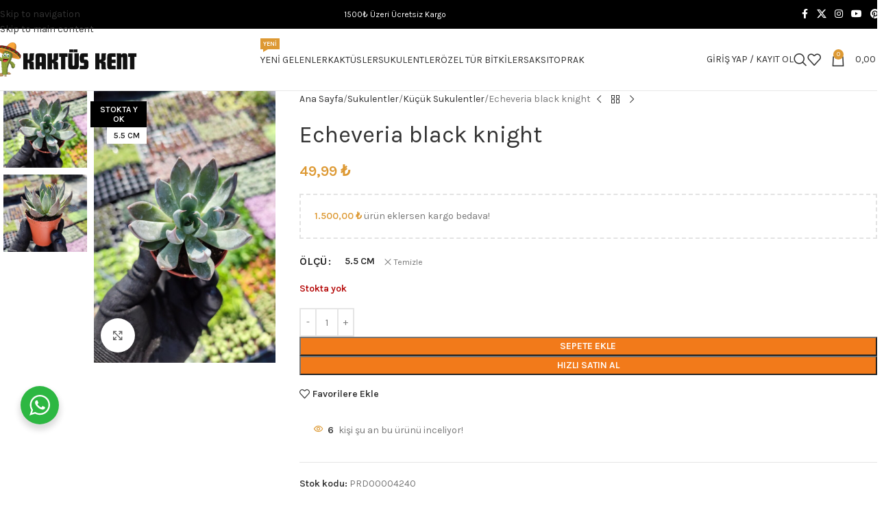

--- FILE ---
content_type: text/html; charset=UTF-8
request_url: https://kaktuskent.com/echeveria-black-knight-5-5-cm-saksi/
body_size: 44377
content:
<!DOCTYPE html>
<html lang="tr" prefix="og: https://ogp.me/ns#">
<head>
	<meta charset="UTF-8">
	<link rel="profile" href="https://gmpg.org/xfn/11">
	<link rel="pingback" href="https://kaktuskent.com/xmlrpc.php">

	<script>window._wca = window._wca || [];</script>

<!-- Rank Math&#039;a Göre Arama Motoru Optimizasyonu - https://rankmath.com/ -->
<title>Echeveria black knight - Kaktüskent</title>
<meta name="description" content="Echeveria black knight modelleri 49,99&nbsp;&#8378; fiyatı ile kaktuskent.com&#039;da. Hemen Alışverişe Başla!"/>
<meta name="robots" content="follow, index, max-snippet:-1, max-video-preview:-1, max-image-preview:large"/>
<link rel="canonical" href="https://kaktuskent.com/echeveria-black-knight-5-5-cm-saksi/" />
<meta property="og:locale" content="tr_TR" />
<meta property="og:type" content="product" />
<meta property="og:title" content="Echeveria black knight - Kaktüskent" />
<meta property="og:description" content="Echeveria black knight modelleri 49,99&nbsp;&#8378; fiyatı ile kaktuskent.com&#039;da. Hemen Alışverişe Başla!" />
<meta property="og:url" content="https://kaktuskent.com/echeveria-black-knight-5-5-cm-saksi/" />
<meta property="og:site_name" content="Kaktüskent" />
<meta property="og:updated_time" content="2025-12-02T00:15:31+03:00" />
<meta property="og:image" content="https://kaktuskent.com/wp-content/uploads/2022/12/IMG_20250903_111158.jpg" />
<meta property="og:image:secure_url" content="https://kaktuskent.com/wp-content/uploads/2022/12/IMG_20250903_111158.jpg" />
<meta property="og:image:width" content="1200" />
<meta property="og:image:height" content="1800" />
<meta property="og:image:alt" content="Echeveria black knight" />
<meta property="og:image:type" content="image/jpeg" />
<meta name="twitter:card" content="summary_large_image" />
<meta name="twitter:title" content="Echeveria black knight - Kaktüskent" />
<meta name="twitter:description" content="Echeveria black knight modelleri 49,99&nbsp;&#8378; fiyatı ile kaktuskent.com&#039;da. Hemen Alışverişe Başla!" />
<meta name="twitter:image" content="https://kaktuskent.com/wp-content/uploads/2022/12/IMG_20250903_111158.jpg" />
<meta name="twitter:label1" content="Fiyat" />
<meta name="twitter:data1" content="49,99&nbsp;&#8378;" />
<meta name="twitter:label2" content="Uygunluk" />
<meta name="twitter:data2" content="Stokta yok" />
<script type="application/ld+json" class="rank-math-schema">{"@context":"https://schema.org","@graph":[{"@type":["Florist","Organization"],"@id":"https://kaktuskent.com/#organization","name":"Kakt\u00fcskent","url":"https://kaktuskent.com","logo":{"@type":"ImageObject","@id":"https://kaktuskent.com/#logo","url":"https://kaktuskent.com/wp-content/uploads/2022/12/512.png","contentUrl":"https://kaktuskent.com/wp-content/uploads/2022/12/512.png","caption":"Kakt\u00fcskent","inLanguage":"tr","width":"512","height":"512"},"openingHours":["Monday,Tuesday,Wednesday,Thursday,Friday,Saturday,Sunday 09:00-17:00"],"image":{"@id":"https://kaktuskent.com/#logo"}},{"@type":"WebSite","@id":"https://kaktuskent.com/#website","url":"https://kaktuskent.com","name":"Kakt\u00fcskent","alternateName":"Kaktuskent","publisher":{"@id":"https://kaktuskent.com/#organization"},"inLanguage":"tr"},{"@type":"ImageObject","@id":"https://kaktuskent.com/wp-content/uploads/2022/12/IMG_20250903_111158.jpg","url":"https://kaktuskent.com/wp-content/uploads/2022/12/IMG_20250903_111158.jpg","width":"1200","height":"1800","inLanguage":"tr"},{"@type":"ItemPage","@id":"https://kaktuskent.com/echeveria-black-knight-5-5-cm-saksi/#webpage","url":"https://kaktuskent.com/echeveria-black-knight-5-5-cm-saksi/","name":"Echeveria black knight - Kakt\u00fcskent","datePublished":"2022-12-07T15:55:46+03:00","dateModified":"2025-12-02T00:15:31+03:00","isPartOf":{"@id":"https://kaktuskent.com/#website"},"primaryImageOfPage":{"@id":"https://kaktuskent.com/wp-content/uploads/2022/12/IMG_20250903_111158.jpg"},"inLanguage":"tr"},{"@type":"Product","name":"Echeveria black knight - Kakt\u00fcskent","description":"Echeveria black knight modelleri 49,99&nbsp;&#8378; fiyat\u0131 ile kaktuskent.com'da. Hemen Al\u0131\u015fveri\u015fe Ba\u015fla!","sku":"PRD00004240","category":"Sukulentler &gt; K\u00fc\u00e7\u00fck Sukulentler","mainEntityOfPage":{"@id":"https://kaktuskent.com/echeveria-black-knight-5-5-cm-saksi/#webpage"},"image":[{"@type":"ImageObject","url":"https://kaktuskent.com/wp-content/uploads/2022/12/IMG_20250903_111158.jpg","height":"1800","width":"1200"},{"@type":"ImageObject","url":"https://kaktuskent.com/wp-content/uploads/2022/12/IMG_20250903_111207.jpg","height":"1800","width":"1200"}],"offers":{"@type":"Offer","price":"49.99","priceValidUntil":"2027-12-31","priceCurrency":"TRY","availability":"http://schema.org/OutOfStock","seller":{"@type":"Organization","@id":"https://kaktuskent.com/","name":"Kakt\u00fcskent","url":"https://kaktuskent.com","logo":"https://kaktuskent.com/wp-content/uploads/2022/12/512.png"},"url":"https://kaktuskent.com/echeveria-black-knight-5-5-cm-saksi/"},"@id":"https://kaktuskent.com/echeveria-black-knight-5-5-cm-saksi/#richSnippet"}]}</script>
<!-- /Rank Math WordPress SEO eklentisi -->

<script type='text/javascript'>console.log('PixelYourSite PRO version 7.7.10');</script>
<link rel='dns-prefetch' href='//stats.wp.com' />
<link rel='dns-prefetch' href='//fonts.googleapis.com' />
<link href='https://fonts.gstatic.com' crossorigin rel='preconnect' />
<link rel="alternate" type="application/rss+xml" title="Kaktüskent &raquo; akışı" href="https://kaktuskent.com/feed/" />
<link rel="alternate" type="application/rss+xml" title="Kaktüskent &raquo; yorum akışı" href="https://kaktuskent.com/comments/feed/" />
            <script type="text/javascript">
                /* <![CDATA[ */
                window.pysWooSelectContentData = window.pysWooSelectContentData || [];
            
                        window.pysWooSelectContentData[ 7495 ] = {"event_category":"ecommerce","content_type":"product","items":[{"id":"7495","name":"Sedum Burrito Sukulent","category":"K\u00fc\u00e7\u00fck Sukulentler","quantity":1,"price":39.99,"list_position":1,"list_name":"Echeveria black knight - Related products"}]};

                    
                        window.pysWooSelectContentData[ 7559 ] = {"event_category":"ecommerce","content_type":"product","items":[{"id":"7559","name":"Graptopetalum Bernalense Sukulent","category":"K\u00fc\u00e7\u00fck Sukulentler","quantity":1,"price":34.99,"list_position":2,"list_name":"Echeveria black knight - Related products"}]};

                    
                        window.pysWooSelectContentData[ 7512 ] = {"event_category":"ecommerce","content_type":"product","items":[{"id":"7512","name":"Anacampseros Telephiastrum Sunrise","category":"K\u00fc\u00e7\u00fck Sukulentler","quantity":1,"price":39.99,"list_position":3,"list_name":"Echeveria black knight - Related products"}]};

                    
                        window.pysWooSelectContentData[ 7524 ] = {"event_category":"ecommerce","content_type":"product","items":[{"id":"7524","name":"Crassula Budha Temple Sukulent","category":"K\u00fc\u00e7\u00fck Sukulentler","quantity":1,"price":44.99,"list_position":4,"list_name":"Echeveria black knight - Related products"}]};

                    
                        window.pysWooSelectContentData[ 7489 ] = {"event_category":"ecommerce","content_type":"product","items":[{"id":"7489","name":"Adromischus Maculatus Sukulent","category":"K\u00fc\u00e7\u00fck Sukulentler","quantity":1,"price":69.99,"list_position":5,"list_name":"Echeveria black knight - Related products"}]};

                    
                        window.pysWooSelectContentData[ 7492 ] = {"event_category":"ecommerce","content_type":"product","items":[{"id":"7492","name":"Echeveria Lola Sukulent","category":"K\u00fc\u00e7\u00fck Sukulentler","quantity":1,"price":39.99,"list_position":6,"list_name":"Echeveria black knight - Related products"}]};

                    
                        window.pysWooSelectContentData[ 7478 ] = {"event_category":"ecommerce","content_type":"product","items":[{"id":"7478","name":"Crassula Lanuginosa Sukulent","category":"K\u00fc\u00e7\u00fck Sukulentler","quantity":1,"price":39.99,"list_position":7,"list_name":"Echeveria black knight - Related products"}]};

                    
                        window.pysWooSelectContentData[ 7527 ] = {"event_category":"ecommerce","content_type":"product","items":[{"id":"7527","name":"Haworthia Limifolia Sukulent","category":"K\u00fc\u00e7\u00fck Sukulentler","quantity":1,"price":44.99,"list_position":8,"list_name":"Echeveria black knight - Related products"}]};

                    
                        window.pysWooSelectContentData[ 7530 ] = {"event_category":"ecommerce","content_type":"product","items":[{"id":"7530","name":"Haworthia spider white Sukulent","category":"K\u00fc\u00e7\u00fck Sukulentler","quantity":1,"price":49.99,"list_position":9,"list_name":"Echeveria black knight - Related products"}]};

                    
                        window.pysWooSelectContentData[ 7484 ] = {"event_category":"ecommerce","content_type":"product","items":[{"id":"7484","name":"Echeveria Topsy Turvy Sukulent","category":"K\u00fc\u00e7\u00fck Sukulentler","quantity":1,"price":39.99,"list_position":10,"list_name":"Echeveria black knight - Related products"}]};

                    
                        window.pysWooSelectContentData[ 7734 ] = {"event_category":"ecommerce","content_type":"product","items":[{"id":"7734","name":"Delosperma lehmannii Sukulent","category":"K\u00fc\u00e7\u00fck Sukulentler","quantity":1,"price":39.99,"list_position":11,"list_name":"Echeveria black knight - Related products"}]};

                    
                        window.pysWooSelectContentData[ 7700 ] = {"event_category":"ecommerce","content_type":"product","items":[{"id":"7700","name":"Aeonium Arboreum Sukulent","category":"K\u00fc\u00e7\u00fck Sukulentler","quantity":1,"price":49.99,"list_position":12,"list_name":"Echeveria black knight - Related products"}]};

                    
                        window.pysWooSelectContentData[ 7743 ] = {"event_category":"ecommerce","content_type":"product","items":[{"id":"7743","name":"Graptopetalum Urla Pink","category":"K\u00fc\u00e7\u00fck Sukulentler","quantity":1,"price":34.99,"list_position":13,"list_name":"Echeveria black knight - Related products"}]};

                    
                        window.pysWooSelectContentData[ 7521 ] = {"event_category":"ecommerce","content_type":"product","items":[{"id":"7521","name":"Sedum Morganium Sukulent (Sarkan T\u00fcr)","category":"K\u00fc\u00e7\u00fck Sukulentler","quantity":1,"price":39.99,"list_position":14,"list_name":"Echeveria black knight - Related products"}]};

                    
                        window.pysWooSelectContentData[ 7751 ] = {"event_category":"ecommerce","content_type":"product","items":[{"id":"7751","name":"Crassula Exilis picturata","category":"K\u00fc\u00e7\u00fck Sukulentler","quantity":1,"price":39.99,"list_position":15,"list_name":"Echeveria black knight - Related products"}]};

                    
                        window.pysWooSelectContentData[ 7487 ] = {"event_category":"ecommerce","content_type":"product","items":[{"id":"7487","name":"Graptoveria Albert Baynes Sukulent","category":"K\u00fc\u00e7\u00fck Sukulentler","quantity":1,"price":44.99,"list_position":16,"list_name":"Echeveria black knight - Related products"}]};

                    
                        window.pysWooSelectContentData[ 7452 ] = {"event_category":"ecommerce","content_type":"product","items":[{"id":"7452","name":"Echeveria Shaviana Sukulent","category":"K\u00fc\u00e7\u00fck Sukulentler","quantity":1,"price":39.99,"list_position":17,"list_name":"Echeveria black knight - Related products"}]};

                    
                        window.pysWooSelectContentData[ 7449 ] = {"event_category":"ecommerce","content_type":"product","items":[{"id":"7449","name":"Sedum Adolphi Sukulent","category":"K\u00fc\u00e7\u00fck Sukulentler","quantity":1,"price":39.99,"list_position":18,"list_name":"Echeveria black knight - Related products"}]};

                    
                        window.pysWooSelectContentData[ 7749 ] = {"event_category":"ecommerce","content_type":"product","items":[{"id":"7749","name":"Echeveria Pulvinata Set Oliver","category":"K\u00fc\u00e7\u00fck Sukulentler","quantity":1,"price":39.99,"list_position":19,"list_name":"Echeveria black knight - Related products"}]};

                    
                        window.pysWooSelectContentData[ 7740 ] = {"event_category":"ecommerce","content_type":"product","items":[{"id":"7740","name":"Pachyphytum Compactum Sukulent","category":"K\u00fc\u00e7\u00fck Sukulentler","quantity":1,"price":39.99,"list_position":20,"list_name":"Echeveria black knight - Related products"}]};

                    
                        window.pysWooSelectContentData[ 7542 ] = {"event_category":"ecommerce","content_type":"product","items":[{"id":"7542","name":"Portulacaria Afra Medio-Picta","category":"K\u00fc\u00e7\u00fck Sukulentler","quantity":1,"price":39.99,"list_position":21,"list_name":"Echeveria black knight - Related products"}]};

                    
                        window.pysWooSelectContentData[ 7455 ] = {"event_category":"ecommerce","content_type":"product","items":[{"id":"7455","name":"Echeveria Powderpuff Sukulent","category":"K\u00fc\u00e7\u00fck Sukulentler","quantity":1,"price":49.99,"list_position":22,"list_name":"Echeveria black knight - Related products"}]};

                    
                        window.pysWooSelectContentData[ 7458 ] = {"event_category":"ecommerce","content_type":"product","items":[{"id":"7458","name":"Echeveria Black Prince Sukulent","category":"K\u00fc\u00e7\u00fck Sukulentler","quantity":1,"price":39.99,"list_position":23,"list_name":"Echeveria black knight - Related products"}]};

                    
                        window.pysWooSelectContentData[ 7463 ] = {"event_category":"ecommerce","content_type":"product","items":[{"id":"7463","name":"Oscularia Deltoides","category":"K\u00fc\u00e7\u00fck Sukulentler","quantity":1,"price":34.99,"list_position":24,"list_name":"Echeveria black knight - Related products"}]};

                    
                        window.pysWooSelectContentData[ 7475 ] = {"event_category":"ecommerce","content_type":"product","items":[{"id":"7475","name":"Echeveria Gilva Red Sukulent","category":"K\u00fc\u00e7\u00fck Sukulentler","quantity":1,"price":39.99,"list_position":25,"list_name":"Echeveria black knight - Related products"}]};

                    
                        window.pysWooSelectContentData[ 7472 ] = {"event_category":"ecommerce","content_type":"product","items":[{"id":"7472","name":"Echeveria Puludonis Sukulent","category":"K\u00fc\u00e7\u00fck Sukulentler","quantity":1,"price":39.99,"list_position":26,"list_name":"Echeveria black knight - Related products"}]};

                    
                        window.pysWooSelectContentData[ 7548 ] = {"event_category":"ecommerce","content_type":"product","items":[{"id":"7548","name":"Kalanchoe pink butterflies Pembe G\u00f6zya\u015f\u0131","category":"K\u00fc\u00e7\u00fck Sukulentler","quantity":1,"price":44.99,"list_position":27,"list_name":"Echeveria black knight - Related products"}]};

                    
                        window.pysWooSelectContentData[ 7481 ] = {"event_category":"ecommerce","content_type":"product","items":[{"id":"7481","name":"Faucaria Tigrina - Timsah A\u011fz\u0131 sukulent","category":"K\u00fc\u00e7\u00fck Sukulentler","quantity":1,"price":39.99,"list_position":28,"list_name":"Echeveria black knight - Related products"}]};

                                    /* ]]> */
            </script>
            <link rel="alternate" title="oEmbed (JSON)" type="application/json+oembed" href="https://kaktuskent.com/wp-json/oembed/1.0/embed?url=https%3A%2F%2Fkaktuskent.com%2Fecheveria-black-knight-5-5-cm-saksi%2F" />
<link rel="alternate" title="oEmbed (XML)" type="text/xml+oembed" href="https://kaktuskent.com/wp-json/oembed/1.0/embed?url=https%3A%2F%2Fkaktuskent.com%2Fecheveria-black-knight-5-5-cm-saksi%2F&#038;format=xml" />
<style id='wp-img-auto-sizes-contain-inline-css' type='text/css'>
img:is([sizes=auto i],[sizes^="auto," i]){contain-intrinsic-size:3000px 1500px}
/*# sourceURL=wp-img-auto-sizes-contain-inline-css */
</style>
<link data-minify="1" rel='stylesheet' id='nta-css-popup-css' href='https://kaktuskent.com/wp-content/cache/min/1/wp-content/plugins/whatsapp-for-wordpress/assets/dist/css/style.css?ver=1766001642' type='text/css' media='all' />
<style id='woocommerce-inline-inline-css' type='text/css'>
.woocommerce form .form-row .required { visibility: visible; }
/*# sourceURL=woocommerce-inline-inline-css */
</style>
<link rel='stylesheet' id='wd-widget-woo-other-css' href='https://kaktuskent.com/wp-content/themes/woodmart/css/parts/woo-widget-other.min.css?ver=8.3.8' type='text/css' media='all' />
<link data-minify="1" rel='stylesheet' id='js_composer_front-css' href='https://kaktuskent.com/wp-content/cache/min/1/wp-content/plugins/js_composer/assets/css/js_composer.min.css?ver=1766001642' type='text/css' media='all' />
<link rel='stylesheet' id='wd-style-base-css' href='https://kaktuskent.com/wp-content/themes/woodmart/css/parts/base.min.css?ver=8.3.8' type='text/css' media='all' />
<link rel='stylesheet' id='wd-helpers-wpb-elem-css' href='https://kaktuskent.com/wp-content/themes/woodmart/css/parts/helpers-wpb-elem.min.css?ver=8.3.8' type='text/css' media='all' />
<link rel='stylesheet' id='wd-wpbakery-base-css' href='https://kaktuskent.com/wp-content/themes/woodmart/css/parts/int-wpb-base.min.css?ver=8.3.8' type='text/css' media='all' />
<link rel='stylesheet' id='wd-wpbakery-base-deprecated-css' href='https://kaktuskent.com/wp-content/themes/woodmart/css/parts/int-wpb-base-deprecated.min.css?ver=8.3.8' type='text/css' media='all' />
<link rel='stylesheet' id='wd-woocommerce-base-css' href='https://kaktuskent.com/wp-content/themes/woodmart/css/parts/woocommerce-base.min.css?ver=8.3.8' type='text/css' media='all' />
<link rel='stylesheet' id='wd-mod-star-rating-css' href='https://kaktuskent.com/wp-content/themes/woodmart/css/parts/mod-star-rating.min.css?ver=8.3.8' type='text/css' media='all' />
<link rel='stylesheet' id='wd-woocommerce-block-notices-css' href='https://kaktuskent.com/wp-content/themes/woodmart/css/parts/woo-mod-block-notices.min.css?ver=8.3.8' type='text/css' media='all' />
<link rel='stylesheet' id='wd-woo-mod-quantity-css' href='https://kaktuskent.com/wp-content/themes/woodmart/css/parts/woo-mod-quantity.min.css?ver=8.3.8' type='text/css' media='all' />
<link rel='stylesheet' id='wd-woo-opt-free-progress-bar-css' href='https://kaktuskent.com/wp-content/themes/woodmart/css/parts/woo-opt-free-progress-bar.min.css?ver=8.3.8' type='text/css' media='all' />
<link rel='stylesheet' id='wd-woo-mod-progress-bar-css' href='https://kaktuskent.com/wp-content/themes/woodmart/css/parts/woo-mod-progress-bar.min.css?ver=8.3.8' type='text/css' media='all' />
<link rel='stylesheet' id='wd-woo-single-prod-el-base-css' href='https://kaktuskent.com/wp-content/themes/woodmart/css/parts/woo-single-prod-el-base.min.css?ver=8.3.8' type='text/css' media='all' />
<link rel='stylesheet' id='wd-woo-mod-stock-status-css' href='https://kaktuskent.com/wp-content/themes/woodmart/css/parts/woo-mod-stock-status.min.css?ver=8.3.8' type='text/css' media='all' />
<link rel='stylesheet' id='wd-woo-mod-shop-attributes-css' href='https://kaktuskent.com/wp-content/themes/woodmart/css/parts/woo-mod-shop-attributes.min.css?ver=8.3.8' type='text/css' media='all' />
<link rel='stylesheet' id='wd-opt-carousel-disable-css' href='https://kaktuskent.com/wp-content/themes/woodmart/css/parts/opt-carousel-disable.min.css?ver=8.3.8' type='text/css' media='all' />
<link rel='stylesheet' id='wd-header-base-css' href='https://kaktuskent.com/wp-content/themes/woodmart/css/parts/header-base.min.css?ver=8.3.8' type='text/css' media='all' />
<link rel='stylesheet' id='wd-mod-tools-css' href='https://kaktuskent.com/wp-content/themes/woodmart/css/parts/mod-tools.min.css?ver=8.3.8' type='text/css' media='all' />
<link rel='stylesheet' id='wd-header-elements-base-css' href='https://kaktuskent.com/wp-content/themes/woodmart/css/parts/header-el-base.min.css?ver=8.3.8' type='text/css' media='all' />
<link rel='stylesheet' id='wd-social-icons-css' href='https://kaktuskent.com/wp-content/themes/woodmart/css/parts/el-social-icons.min.css?ver=8.3.8' type='text/css' media='all' />
<link rel='stylesheet' id='wd-mod-nav-menu-label-css' href='https://kaktuskent.com/wp-content/themes/woodmart/css/parts/mod-nav-menu-label.min.css?ver=8.3.8' type='text/css' media='all' />
<link rel='stylesheet' id='wd-woo-mod-login-form-css' href='https://kaktuskent.com/wp-content/themes/woodmart/css/parts/woo-mod-login-form.min.css?ver=8.3.8' type='text/css' media='all' />
<link rel='stylesheet' id='wd-header-my-account-css' href='https://kaktuskent.com/wp-content/themes/woodmart/css/parts/header-el-my-account.min.css?ver=8.3.8' type='text/css' media='all' />
<link rel='stylesheet' id='wd-header-search-css' href='https://kaktuskent.com/wp-content/themes/woodmart/css/parts/header-el-search.min.css?ver=8.3.8' type='text/css' media='all' />
<link rel='stylesheet' id='wd-header-cart-side-css' href='https://kaktuskent.com/wp-content/themes/woodmart/css/parts/header-el-cart-side.min.css?ver=8.3.8' type='text/css' media='all' />
<link rel='stylesheet' id='wd-header-cart-css' href='https://kaktuskent.com/wp-content/themes/woodmart/css/parts/header-el-cart.min.css?ver=8.3.8' type='text/css' media='all' />
<link rel='stylesheet' id='wd-widget-shopping-cart-css' href='https://kaktuskent.com/wp-content/themes/woodmart/css/parts/woo-widget-shopping-cart.min.css?ver=8.3.8' type='text/css' media='all' />
<link rel='stylesheet' id='wd-widget-product-list-css' href='https://kaktuskent.com/wp-content/themes/woodmart/css/parts/woo-widget-product-list.min.css?ver=8.3.8' type='text/css' media='all' />
<link rel='stylesheet' id='wd-header-mobile-nav-dropdown-css' href='https://kaktuskent.com/wp-content/themes/woodmart/css/parts/header-el-mobile-nav-dropdown.min.css?ver=8.3.8' type='text/css' media='all' />
<link rel='stylesheet' id='wd-page-title-css' href='https://kaktuskent.com/wp-content/themes/woodmart/css/parts/page-title.min.css?ver=8.3.8' type='text/css' media='all' />
<link rel='stylesheet' id='wd-woo-single-prod-predefined-css' href='https://kaktuskent.com/wp-content/themes/woodmart/css/parts/woo-single-prod-predefined.min.css?ver=8.3.8' type='text/css' media='all' />
<link rel='stylesheet' id='wd-woo-single-prod-and-quick-view-predefined-css' href='https://kaktuskent.com/wp-content/themes/woodmart/css/parts/woo-single-prod-and-quick-view-predefined.min.css?ver=8.3.8' type='text/css' media='all' />
<link rel='stylesheet' id='wd-woo-single-prod-el-tabs-predefined-css' href='https://kaktuskent.com/wp-content/themes/woodmart/css/parts/woo-single-prod-el-tabs-predefined.min.css?ver=8.3.8' type='text/css' media='all' />
<link rel='stylesheet' id='wd-photoswipe-css' href='https://kaktuskent.com/wp-content/themes/woodmart/css/parts/lib-photoswipe.min.css?ver=8.3.8' type='text/css' media='all' />
<link rel='stylesheet' id='wd-woo-single-prod-el-gallery-css' href='https://kaktuskent.com/wp-content/themes/woodmart/css/parts/woo-single-prod-el-gallery.min.css?ver=8.3.8' type='text/css' media='all' />
<link rel='stylesheet' id='wd-woo-single-prod-el-gallery-opt-thumb-left-desktop-css' href='https://kaktuskent.com/wp-content/themes/woodmart/css/parts/woo-single-prod-el-gallery-opt-thumb-left-desktop.min.css?ver=8.3.8' type='text/css' media='all' />
<link rel='stylesheet' id='wd-swiper-css' href='https://kaktuskent.com/wp-content/themes/woodmart/css/parts/lib-swiper.min.css?ver=8.3.8' type='text/css' media='all' />
<link rel='stylesheet' id='wd-woo-mod-product-labels-css' href='https://kaktuskent.com/wp-content/themes/woodmart/css/parts/woo-mod-product-labels.min.css?ver=8.3.8' type='text/css' media='all' />
<link rel='stylesheet' id='wd-woo-mod-product-labels-rect-css' href='https://kaktuskent.com/wp-content/themes/woodmart/css/parts/woo-mod-product-labels-rect.min.css?ver=8.3.8' type='text/css' media='all' />
<link rel='stylesheet' id='wd-swiper-arrows-css' href='https://kaktuskent.com/wp-content/themes/woodmart/css/parts/lib-swiper-arrows.min.css?ver=8.3.8' type='text/css' media='all' />
<link rel='stylesheet' id='wd-woo-single-prod-el-navigation-css' href='https://kaktuskent.com/wp-content/themes/woodmart/css/parts/woo-single-prod-el-navigation.min.css?ver=8.3.8' type='text/css' media='all' />
<link rel='stylesheet' id='wd-woo-mod-variation-form-css' href='https://kaktuskent.com/wp-content/themes/woodmart/css/parts/woo-mod-variation-form.min.css?ver=8.3.8' type='text/css' media='all' />
<link rel='stylesheet' id='wd-woo-mod-swatches-base-css' href='https://kaktuskent.com/wp-content/themes/woodmart/css/parts/woo-mod-swatches-base.min.css?ver=8.3.8' type='text/css' media='all' />
<link rel='stylesheet' id='wd-woo-mod-variation-form-single-css' href='https://kaktuskent.com/wp-content/themes/woodmart/css/parts/woo-mod-variation-form-single.min.css?ver=8.3.8' type='text/css' media='all' />
<link rel='stylesheet' id='wd-add-to-cart-popup-css' href='https://kaktuskent.com/wp-content/themes/woodmart/css/parts/woo-opt-add-to-cart-popup.min.css?ver=8.3.8' type='text/css' media='all' />
<link rel='stylesheet' id='wd-mfp-popup-css' href='https://kaktuskent.com/wp-content/themes/woodmart/css/parts/lib-magnific-popup.min.css?ver=8.3.8' type='text/css' media='all' />
<link rel='stylesheet' id='wd-mod-animations-transform-css' href='https://kaktuskent.com/wp-content/themes/woodmart/css/parts/mod-animations-transform.min.css?ver=8.3.8' type='text/css' media='all' />
<link rel='stylesheet' id='wd-mod-transform-css' href='https://kaktuskent.com/wp-content/themes/woodmart/css/parts/mod-transform.min.css?ver=8.3.8' type='text/css' media='all' />
<link rel='stylesheet' id='wd-woo-mod-swatches-style-1-css' href='https://kaktuskent.com/wp-content/themes/woodmart/css/parts/woo-mod-swatches-style-1.min.css?ver=8.3.8' type='text/css' media='all' />
<link rel='stylesheet' id='wd-woo-mod-swatches-dis-1-css' href='https://kaktuskent.com/wp-content/themes/woodmart/css/parts/woo-mod-swatches-dis-style-1.min.css?ver=8.3.8' type='text/css' media='all' />
<link rel='stylesheet' id='wd-woo-mod-product-info-css' href='https://kaktuskent.com/wp-content/themes/woodmart/css/parts/woo-mod-product-info.min.css?ver=8.3.8' type='text/css' media='all' />
<link rel='stylesheet' id='wd-woo-opt-visits-count-css' href='https://kaktuskent.com/wp-content/themes/woodmart/css/parts/woo-opt-visits-count.min.css?ver=8.3.8' type='text/css' media='all' />
<link rel='stylesheet' id='wd-tabs-css' href='https://kaktuskent.com/wp-content/themes/woodmart/css/parts/el-tabs.min.css?ver=8.3.8' type='text/css' media='all' />
<link rel='stylesheet' id='wd-woo-single-prod-el-tabs-opt-layout-tabs-css' href='https://kaktuskent.com/wp-content/themes/woodmart/css/parts/woo-single-prod-el-tabs-opt-layout-tabs.min.css?ver=8.3.8' type='text/css' media='all' />
<link rel='stylesheet' id='wd-accordion-css' href='https://kaktuskent.com/wp-content/themes/woodmart/css/parts/el-accordion.min.css?ver=8.3.8' type='text/css' media='all' />
<link rel='stylesheet' id='wd-accordion-elem-wpb-css' href='https://kaktuskent.com/wp-content/themes/woodmart/css/parts/el-accordion-wpb-elem.min.css?ver=8.3.8' type='text/css' media='all' />
<link rel='stylesheet' id='wd-product-loop-css' href='https://kaktuskent.com/wp-content/themes/woodmart/css/parts/woo-product-loop.min.css?ver=8.3.8' type='text/css' media='all' />
<link rel='stylesheet' id='wd-product-loop-fw-button-css' href='https://kaktuskent.com/wp-content/themes/woodmart/css/parts/woo-prod-loop-fw-button.min.css?ver=8.3.8' type='text/css' media='all' />
<link rel='stylesheet' id='wd-woo-mod-add-btn-replace-css' href='https://kaktuskent.com/wp-content/themes/woodmart/css/parts/woo-mod-add-btn-replace.min.css?ver=8.3.8' type='text/css' media='all' />
<link rel='stylesheet' id='wd-mod-more-description-css' href='https://kaktuskent.com/wp-content/themes/woodmart/css/parts/mod-more-description.min.css?ver=8.3.8' type='text/css' media='all' />
<link rel='stylesheet' id='wd-woo-opt-stretch-cont-css' href='https://kaktuskent.com/wp-content/themes/woodmart/css/parts/woo-opt-stretch-cont.min.css?ver=8.3.8' type='text/css' media='all' />
<link rel='stylesheet' id='wd-bordered-product-css' href='https://kaktuskent.com/wp-content/themes/woodmart/css/parts/woo-opt-bordered-product.min.css?ver=8.3.8' type='text/css' media='all' />
<link rel='stylesheet' id='wd-woo-opt-title-limit-css' href='https://kaktuskent.com/wp-content/themes/woodmart/css/parts/woo-opt-title-limit.min.css?ver=8.3.8' type='text/css' media='all' />
<link rel='stylesheet' id='wd-swiper-pagin-css' href='https://kaktuskent.com/wp-content/themes/woodmart/css/parts/lib-swiper-pagin.min.css?ver=8.3.8' type='text/css' media='all' />
<link rel='stylesheet' id='wd-footer-base-css' href='https://kaktuskent.com/wp-content/themes/woodmart/css/parts/footer-base.min.css?ver=8.3.8' type='text/css' media='all' />
<link rel='stylesheet' id='wd-text-block-css' href='https://kaktuskent.com/wp-content/themes/woodmart/css/parts/el-text-block.min.css?ver=8.3.8' type='text/css' media='all' />
<link rel='stylesheet' id='wd-list-css' href='https://kaktuskent.com/wp-content/themes/woodmart/css/parts/el-list.min.css?ver=8.3.8' type='text/css' media='all' />
<link rel='stylesheet' id='wd-el-list-css' href='https://kaktuskent.com/wp-content/themes/woodmart/css/parts/el-list-wpb-elem.min.css?ver=8.3.8' type='text/css' media='all' />
<link rel='stylesheet' id='wd-widget-nav-css' href='https://kaktuskent.com/wp-content/themes/woodmart/css/parts/widget-nav.min.css?ver=8.3.8' type='text/css' media='all' />
<link rel='stylesheet' id='wd-widget-wd-recent-posts-css' href='https://kaktuskent.com/wp-content/themes/woodmart/css/parts/widget-wd-recent-posts.min.css?ver=8.3.8' type='text/css' media='all' />
<link rel='stylesheet' id='wd-scroll-top-css' href='https://kaktuskent.com/wp-content/themes/woodmart/css/parts/opt-scrolltotop.min.css?ver=8.3.8' type='text/css' media='all' />
<link rel='stylesheet' id='wd-header-search-fullscreen-css' href='https://kaktuskent.com/wp-content/themes/woodmart/css/parts/header-el-search-fullscreen-general.min.css?ver=8.3.8' type='text/css' media='all' />
<link rel='stylesheet' id='wd-header-search-fullscreen-1-css' href='https://kaktuskent.com/wp-content/themes/woodmart/css/parts/header-el-search-fullscreen-1.min.css?ver=8.3.8' type='text/css' media='all' />
<link rel='stylesheet' id='wd-wd-search-form-css' href='https://kaktuskent.com/wp-content/themes/woodmart/css/parts/wd-search-form.min.css?ver=8.3.8' type='text/css' media='all' />
<link rel='stylesheet' id='wd-wd-search-results-css' href='https://kaktuskent.com/wp-content/themes/woodmart/css/parts/wd-search-results.min.css?ver=8.3.8' type='text/css' media='all' />
<link rel='stylesheet' id='wd-wd-search-dropdown-css' href='https://kaktuskent.com/wp-content/themes/woodmart/css/parts/wd-search-dropdown.min.css?ver=8.3.8' type='text/css' media='all' />
<link rel='stylesheet' id='wd-header-my-account-sidebar-css' href='https://kaktuskent.com/wp-content/themes/woodmart/css/parts/header-el-my-account-sidebar.min.css?ver=8.3.8' type='text/css' media='all' />
<link rel='stylesheet' id='wd-sticky-add-to-cart-css' href='https://kaktuskent.com/wp-content/themes/woodmart/css/parts/woo-opt-sticky-add-to-cart.min.css?ver=8.3.8' type='text/css' media='all' />
<link rel='stylesheet' id='wd-bottom-toolbar-css' href='https://kaktuskent.com/wp-content/themes/woodmart/css/parts/opt-bottom-toolbar.min.css?ver=8.3.8' type='text/css' media='all' />
<link rel='stylesheet' id='xts-google-fonts-css' href='https://fonts.googleapis.com/css?family=Karla%3A400%2C600&#038;ver=8.3.8&#038;display=swap' type='text/css' media='all' />
<script type="text/javascript" src="https://kaktuskent.com/wp-includes/js/jquery/jquery.min.js?ver=3.7.1" id="jquery-core-js"></script>
<script type="text/javascript" id="tt4b_ajax_script-js-extra">
/* <![CDATA[ */
var tt4b_script_vars = {"pixel_code":"D0K7AIBC77U1I68EMB50","currency":"TRY","country":"TR","advanced_matching":"1"};
//# sourceURL=tt4b_ajax_script-js-extra
/* ]]> */
</script>
<script type="text/javascript" src="https://kaktuskent.com/wp-content/plugins/tiktok-for-business/admin/js/ajaxSnippet.js?ver=v1" id="tt4b_ajax_script-js"></script>
<script type="text/javascript" id="cartbounty-js-extra">
/* <![CDATA[ */
var cartbounty_co = {"save_custom_fields":"1","checkout_fields":"#email, #billing_email, #billing-country, #billing_country, #billing-first_name, #billing_first_name, #billing-last_name, #billing_last_name, #billing-company, #billing_company, #billing-address_1, #billing_address_1, #billing-address_2, #billing_address_2, #billing-city, #billing_city, #billing-state, #billing_state, #billing-postcode, #billing_postcode, #billing-phone, #billing_phone, #shipping-country, #shipping_country, #shipping-first_name, #shipping_first_name, #shipping-last_name, #shipping_last_name, #shipping-company, #shipping_company, #shipping-address_1, #shipping_address_1, #shipping-address_2, #shipping_address_2, #shipping-city, #shipping_city, #shipping-state, #shipping_state, #shipping-postcode, #shipping_postcode, #shipping-phone, #checkbox-control-1, #ship-to-different-address-checkbox, #checkbox-control-0, #createaccount, #checkbox-control-2, #order-notes textarea, #order_comments","custom_email_selectors":".cartbounty-custom-email-field, .login #username, .wpforms-container input[type=\"email\"], .sgpb-form input[type=\"email\"], .pum-container input[type=\"email\"], .nf-form-cont input[type=\"email\"], .wpcf7 input[type=\"email\"], .fluentform input[type=\"email\"], .sib_signup_form input[type=\"email\"], .mailpoet_form input[type=\"email\"], .tnp input[type=\"email\"], .om-element input[type=\"email\"], .om-holder input[type=\"email\"], .poptin-popup input[type=\"email\"], .gform_wrapper input[type=\"email\"], .paoc-popup input[type=\"email\"], .ays-pb-form input[type=\"email\"], .hustle-form input[type=\"email\"], .et_pb_section input[type=\"email\"], .brave_form_form input[type=\"email\"], .ppsPopupShell input[type=\"email\"], .xoo-el-container input[type=\"email\"], .xoo-el-container input[name=\"xoo-el-username\"]","custom_phone_selectors":".cartbounty-custom-phone-field, .wpforms-container input[type=\"tel\"], .sgpb-form input[type=\"tel\"], .nf-form-cont input[type=\"tel\"], .wpcf7 input[type=\"tel\"], .fluentform input[type=\"tel\"], .om-element input[type=\"tel\"], .om-holder input[type=\"tel\"], .poptin-popup input[type=\"tel\"], .gform_wrapper input[type=\"tel\"], .paoc-popup input[type=\"tel\"], .ays-pb-form input[type=\"tel\"], .hustle-form input[name=\"phone\"], .et_pb_section input[type=\"tel\"], .xoo-el-container input[type=\"tel\"]","custom_button_selectors":".cartbounty-add-to-cart, .add_to_cart_button, .ajax_add_to_cart, .single_add_to_cart_button, .yith-wfbt-submit-button","consent_field":"","email_validation":"^[^\\s@]+@[^\\s@]+\\.[^\\s@]{2,}$","phone_validation":"^[+0-9\\s]\\s?\\d[0-9\\s-.]{6,30}$","nonce":"267dbc50b9","ajaxurl":"https://kaktuskent.com/wp-admin/admin-ajax.php"};
//# sourceURL=cartbounty-js-extra
/* ]]> */
</script>
<script type="text/javascript" src="https://kaktuskent.com/wp-content/plugins/woo-save-abandoned-carts/public/js/cartbounty-public.js?ver=8.10" id="cartbounty-js"></script>
<script type="text/javascript" src="https://kaktuskent.com/wp-content/plugins/woocommerce/assets/js/jquery-blockui/jquery.blockUI.min.js?ver=2.7.0-wc.10.4.3" id="wc-jquery-blockui-js" data-wp-strategy="defer"></script>
<script type="text/javascript" id="wc-add-to-cart-js-extra">
/* <![CDATA[ */
var wc_add_to_cart_params = {"ajax_url":"/wp-admin/admin-ajax.php","wc_ajax_url":"/?wc-ajax=%%endpoint%%","i18n_view_cart":"Sepetim","cart_url":"https://kaktuskent.com/sepet/","is_cart":"","cart_redirect_after_add":"no"};
//# sourceURL=wc-add-to-cart-js-extra
/* ]]> */
</script>
<script type="text/javascript" src="https://kaktuskent.com/wp-content/plugins/woocommerce/assets/js/frontend/add-to-cart.min.js?ver=10.4.3" id="wc-add-to-cart-js" data-wp-strategy="defer"></script>
<script type="text/javascript" src="https://kaktuskent.com/wp-content/plugins/woocommerce/assets/js/zoom/jquery.zoom.min.js?ver=1.7.21-wc.10.4.3" id="wc-zoom-js" defer="defer" data-wp-strategy="defer"></script>
<script type="text/javascript" id="wc-single-product-js-extra">
/* <![CDATA[ */
var wc_single_product_params = {"i18n_required_rating_text":"L\u00fctfen bir oy belirleyin","i18n_rating_options":["1/5 y\u0131ld\u0131z","2/5 y\u0131ld\u0131z","3/5 y\u0131ld\u0131z","4/5 y\u0131ld\u0131z","5/5 y\u0131ld\u0131z"],"i18n_product_gallery_trigger_text":"Tam ekran g\u00f6rsel galerisini g\u00f6r\u00fcnt\u00fcleyin","review_rating_required":"yes","flexslider":{"rtl":false,"animation":"slide","smoothHeight":true,"directionNav":false,"controlNav":"thumbnails","slideshow":false,"animationSpeed":500,"animationLoop":false,"allowOneSlide":false},"zoom_enabled":"","zoom_options":[],"photoswipe_enabled":"","photoswipe_options":{"shareEl":false,"closeOnScroll":false,"history":false,"hideAnimationDuration":0,"showAnimationDuration":0},"flexslider_enabled":""};
//# sourceURL=wc-single-product-js-extra
/* ]]> */
</script>
<script type="text/javascript" src="https://kaktuskent.com/wp-content/plugins/woocommerce/assets/js/frontend/single-product.min.js?ver=10.4.3" id="wc-single-product-js" defer="defer" data-wp-strategy="defer"></script>
<script type="text/javascript" src="https://kaktuskent.com/wp-content/plugins/woocommerce/assets/js/js-cookie/js.cookie.min.js?ver=2.1.4-wc.10.4.3" id="wc-js-cookie-js" data-wp-strategy="defer"></script>
<script type="text/javascript" id="woocommerce-js-extra">
/* <![CDATA[ */
var woocommerce_params = {"ajax_url":"/wp-admin/admin-ajax.php","wc_ajax_url":"/?wc-ajax=%%endpoint%%","i18n_password_show":"\u015eifreyi g\u00f6ster","i18n_password_hide":"\u015eifreyi gizle"};
//# sourceURL=woocommerce-js-extra
/* ]]> */
</script>
<script type="text/javascript" src="https://kaktuskent.com/wp-content/plugins/woocommerce/assets/js/frontend/woocommerce.min.js?ver=10.4.3" id="woocommerce-js" defer="defer" data-wp-strategy="defer"></script>
<script type="text/javascript" src="https://kaktuskent.com/wp-content/plugins/js_composer/assets/js/vendors/woocommerce-add-to-cart.js?ver=8.7.2" id="vc_woocommerce-add-to-cart-js-js"></script>
<script type="text/javascript" src="https://stats.wp.com/s-202604.js" id="woocommerce-analytics-js" defer="defer" data-wp-strategy="defer"></script>
<script type="text/javascript" src="https://kaktuskent.com/wp-content/plugins/pixelyoursite-pro/dist/scripts/jquery.bind-first-0.2.3.min.js?ver=6.9" id="jquery-bind-first-js"></script>
<script type="text/javascript" src="https://kaktuskent.com/wp-content/plugins/pixelyoursite-pro/dist/scripts/vimeo.min.js?ver=6.9" id="vimeo-js"></script>
<script type="text/javascript" id="pys-js-extra">
/* <![CDATA[ */
var pysOptions = {"staticEvents":{"facebook":{"PageView":[{"params":[],"delay":0,"ids":[],"hasTimeWindow":false,"timeWindow":0,"pixelIds":["695251287824581"],"eventID":"3379e0c9-0129-44ad-813d-598568ba0073","woo_order":"","edd_order":""}],"GeneralEvent":[{"params":{"post_type":"product","post_id":"9984","content_name":"Echeveria black knight","categories":"K\u00fc\u00e7\u00fck Sukulentler","tags":""},"delay":0,"ids":[],"hasTimeWindow":false,"timeWindow":0,"pixelIds":["695251287824581"],"eventID":"bee56322-9243-468d-ab0c-8186a11537ae","woo_order":"","edd_order":""}],"ViewContent":[{"params":{"content_ids":"[\"9984\"]","content_type":"product","content_name":"Echeveria black knight","category_name":"K\u00fc\u00e7\u00fck Sukulentler","value":49.99,"currency":"TRY","contents":"[{\"id\":\"9984\",\"quantity\":1}]","product_price":"49.99"},"delay":0,"ids":[],"hasTimeWindow":false,"timeWindow":0,"pixelIds":["695251287824581"],"eventID":"cf80247a-6e3b-4d11-a555-943fa2b7c8a6","woo_order":"","edd_order":""}]},"ga":{"view_item":[{"params":{"items":[{"id":"9984","name":"Echeveria black knight","category":"K\u00fc\u00e7\u00fck Sukulentler","quantity":"1","price":"49.99"}],"non_interaction":true,"content_name":"Echeveria black knight","event_url":"kaktuskent.com/echeveria-black-knight-5-5-cm-saksi/","post_id":"9984","post_type":"product"},"delay":0,"ids":[],"hasTimeWindow":false,"timeWindow":0,"pixelIds":[],"eventID":"","woo_order":"","edd_order":""}],"view_item_list":[{"params":{"items":[{"id":"7449","name":"Sedum Adolphi Sukulent","category":"K\u00fc\u00e7\u00fck Sukulentler","quantity":"1","price":"39.99","list_position":"1","list_name":"Echeveria black knight - Related products"},{"id":"7452","name":"Echeveria Shaviana Sukulent","category":"K\u00fc\u00e7\u00fck Sukulentler","quantity":"1","price":"39.99","list_position":"2","list_name":"Echeveria black knight - Related products"},{"id":"7455","name":"Echeveria Powderpuff Sukulent","category":"K\u00fc\u00e7\u00fck Sukulentler","quantity":"1","price":"49.99","list_position":"3","list_name":"Echeveria black knight - Related products"},{"id":"7458","name":"Echeveria Black Prince Sukulent","category":"K\u00fc\u00e7\u00fck Sukulentler","quantity":"1","price":"39.99","list_position":"4","list_name":"Echeveria black knight - Related products"},{"id":"7463","name":"Oscularia Deltoides","category":"K\u00fc\u00e7\u00fck Sukulentler","quantity":"1","price":"34.99","list_position":"5","list_name":"Echeveria black knight - Related products"},{"id":"7472","name":"Echeveria Puludonis Sukulent","category":"K\u00fc\u00e7\u00fck Sukulentler","quantity":"1","price":"39.99","list_position":"6","list_name":"Echeveria black knight - Related products"},{"id":"7475","name":"Echeveria Gilva Red Sukulent","category":"K\u00fc\u00e7\u00fck Sukulentler","quantity":"1","price":"39.99","list_position":"7","list_name":"Echeveria black knight - Related products"},{"id":"7478","name":"Crassula Lanuginosa Sukulent","category":"K\u00fc\u00e7\u00fck Sukulentler","quantity":"1","price":"39.99","list_position":"8","list_name":"Echeveria black knight - Related products"},{"id":"7481","name":"Faucaria Tigrina - Timsah A\u011fz\u0131 sukulent","category":"K\u00fc\u00e7\u00fck Sukulentler","quantity":"1","price":"39.99","list_position":"9","list_name":"Echeveria black knight - Related products"},{"id":"7484","name":"Echeveria Topsy Turvy Sukulent","category":"K\u00fc\u00e7\u00fck Sukulentler","quantity":"1","price":"39.99","list_position":"10","list_name":"Echeveria black knight - Related products"},{"id":"7487","name":"Graptoveria Albert Baynes Sukulent","category":"K\u00fc\u00e7\u00fck Sukulentler","quantity":"1","price":"44.99","list_position":"11","list_name":"Echeveria black knight - Related products"},{"id":"7489","name":"Adromischus Maculatus Sukulent","category":"K\u00fc\u00e7\u00fck Sukulentler","quantity":"1","price":"69.99","list_position":"12","list_name":"Echeveria black knight - Related products"},{"id":"7492","name":"Echeveria Lola Sukulent","category":"K\u00fc\u00e7\u00fck Sukulentler","quantity":"1","price":"39.99","list_position":"13","list_name":"Echeveria black knight - Related products"},{"id":"7495","name":"Sedum Burrito Sukulent","category":"K\u00fc\u00e7\u00fck Sukulentler","quantity":"1","price":"39.99","list_position":"14","list_name":"Echeveria black knight - Related products"},{"id":"7512","name":"Anacampseros Telephiastrum Sunrise","category":"K\u00fc\u00e7\u00fck Sukulentler","quantity":"1","price":"39.99","list_position":"15","list_name":"Echeveria black knight - Related products"},{"id":"7521","name":"Sedum Morganium Sukulent (Sarkan T\u00fcr)","category":"K\u00fc\u00e7\u00fck Sukulentler","quantity":"1","price":"39.99","list_position":"16","list_name":"Echeveria black knight - Related products"},{"id":"7524","name":"Crassula Budha Temple Sukulent","category":"K\u00fc\u00e7\u00fck Sukulentler","quantity":"1","price":"44.99","list_position":"17","list_name":"Echeveria black knight - Related products"},{"id":"7527","name":"Haworthia Limifolia Sukulent","category":"K\u00fc\u00e7\u00fck Sukulentler","quantity":"1","price":"44.99","list_position":"18","list_name":"Echeveria black knight - Related products"},{"id":"7530","name":"Haworthia spider white Sukulent","category":"K\u00fc\u00e7\u00fck Sukulentler","quantity":"1","price":"49.99","list_position":"19","list_name":"Echeveria black knight - Related products"},{"id":"7542","name":"Portulacaria Afra Medio-Picta","category":"K\u00fc\u00e7\u00fck Sukulentler","quantity":"1","price":"39.99","list_position":"20","list_name":"Echeveria black knight - Related products"},{"id":"7548","name":"Kalanchoe pink butterflies Pembe G\u00f6zya\u015f\u0131","category":"K\u00fc\u00e7\u00fck Sukulentler","quantity":"1","price":"44.99","list_position":"21","list_name":"Echeveria black knight - Related products"},{"id":"7559","name":"Graptopetalum Bernalense Sukulent","category":"K\u00fc\u00e7\u00fck Sukulentler","quantity":"1","price":"34.99","list_position":"22","list_name":"Echeveria black knight - Related products"},{"id":"7700","name":"Aeonium Arboreum Sukulent","category":"K\u00fc\u00e7\u00fck Sukulentler","quantity":"1","price":"49.99","list_position":"23","list_name":"Echeveria black knight - Related products"},{"id":"7734","name":"Delosperma lehmannii Sukulent","category":"K\u00fc\u00e7\u00fck Sukulentler","quantity":"1","price":"39.99","list_position":"24","list_name":"Echeveria black knight - Related products"},{"id":"7740","name":"Pachyphytum Compactum Sukulent","category":"K\u00fc\u00e7\u00fck Sukulentler","quantity":"1","price":"39.99","list_position":"25","list_name":"Echeveria black knight - Related products"},{"id":"7743","name":"Graptopetalum Urla Pink","category":"K\u00fc\u00e7\u00fck Sukulentler","quantity":"1","price":"34.99","list_position":"26","list_name":"Echeveria black knight - Related products"},{"id":"7749","name":"Echeveria Pulvinata Set Oliver","category":"K\u00fc\u00e7\u00fck Sukulentler","quantity":"1","price":"39.99","list_position":"27","list_name":"Echeveria black knight - Related products"},{"id":"7751","name":"Crassula Exilis picturata","category":"K\u00fc\u00e7\u00fck Sukulentler","quantity":"1","price":"39.99","list_position":"28","list_name":"Echeveria black knight - Related products"}],"non_interaction":true,"content_name":"Echeveria black knight","event_url":"kaktuskent.com/echeveria-black-knight-5-5-cm-saksi/","post_id":"9984","post_type":"product"},"delay":0,"ids":[],"hasTimeWindow":false,"timeWindow":0,"pixelIds":[],"eventID":"","woo_order":"","edd_order":""}]}},"dynamicEventsParams":[],"dynamicEventsTriggers":[],"facebook":{"pixelIds":["695251287824581"],"defoultPixelIds":["695251287824581"],"advancedMatching":[],"removeMetadata":false,"contentParams":{"post_type":"product","post_id":9984,"content_name":"Echeveria black knight","categories":"K\u00fc\u00e7\u00fck Sukulentler","tags":""},"clickEventEnabled":true,"watchVideoEnabled":true,"adSenseEventEnabled":true,"commentEventEnabled":true,"formEventEnabled":true,"downloadEnabled":true,"wooVariableAsSimple":true,"serverApiEnabled":true,"ajaxForServerEvent":true,"wooCRSendFromServer":false},"ga":{"trackingIds":["G-58F0L4DSXL"],"enhanceLinkAttr":false,"anonimizeIP":false,"clickEventEnabled":true,"watchVideoEnabled":true,"commentEventEnabled":true,"formEventEnabled":true,"downloadEnabled":true,"clickEventNonInteractive":true,"watchVideoEventNonInteractive":false,"formEventNonInteractive":false,"commentEventNonInteractive":false,"downloadEventNonInteractive":false,"retargetingLogic":"ecomm","crossDomainEnabled":false,"crossDomainAcceptIncoming":false,"crossDomainDomains":[],"wooVariableAsSimple":true,"isDebugEnabled":[false],"isUse4Version":true,"disableAdvertisingFeatures":false,"disableAdvertisingPersonalization":false},"debug":"1","siteUrl":"https://kaktuskent.com","ajaxUrl":"https://kaktuskent.com/wp-admin/admin-ajax.php","commonEventParams":{"domain":"kaktuskent.com","user_roles":"guest","plugin":"PixelYourSite"},"clickEventEnabled":"1","adSenseEventEnabled":"1","watchVideoEnabled":"1","commentEventEnabled":"1","formEventEnabled":"1","downloadEventEnabled":"1","downloadExtensions":["","doc","exe","js","pdf","ppt","tgz","zip","xls"],"trackUTMs":"1","trackTrafficSource":"1","postType":"product","postTitle":"Echeveria black knight","postId":"9984","user_id":"0","userRoles":"guest","gdpr":{"ajax_enabled":false,"all_disabled_by_api":false,"facebook_disabled_by_api":false,"analytics_disabled_by_api":false,"google_ads_disabled_by_api":false,"pinterest_disabled_by_api":false,"bing_disabled_by_api":false,"facebook_prior_consent_enabled":true,"analytics_prior_consent_enabled":true,"google_ads_prior_consent_enabled":true,"pinterest_prior_consent_enabled":true,"bing_prior_consent_enabled":true,"cookiebot_integration_enabled":false,"cookiebot_facebook_consent_category":"marketing","cookiebot_analytics_consent_category":"statistics","cookiebot_google_ads_consent_category":"marketing","cookiebot_pinterest_consent_category":"marketing","cookiebot_bing_consent_category":"marketing","ginger_integration_enabled":false,"cookie_notice_integration_enabled":false,"cookie_law_info_integration_enabled":false},"woo":{"enabled":true,"addToCartOnButtonEnabled":true,"addToCartOnButtonValueEnabled":true,"addToCartOnButtonValueOption":"price","singleProductId":9984,"removeFromCartEnabled":true,"affiliateEnabled":true,"payPalEnabled":true,"removeFromCartSelector":"form.woocommerce-cart-form .remove","checkoutProgressEnabled":false,"selectContentEnabled":true,"affiliateEventName":"Lead","paypalEventName":"AddPaymentInfo"},"edd":{"enabled":false,"addToCartOnButtonEnabled":true,"addToCartOnButtonValueEnabled":true,"addToCartOnButtonValueOption":"price","removeFromCartEnabled":true}};
//# sourceURL=pys-js-extra
/* ]]> */
</script>
<script type="text/javascript" src="https://kaktuskent.com/wp-content/plugins/pixelyoursite-pro/dist/scripts/public.js?ver=7.7.10" id="pys-js"></script>
<script type="text/javascript" src="https://kaktuskent.com/wp-content/themes/woodmart/js/libs/device.min.js?ver=8.3.8" id="wd-device-library-js"></script>
<script type="text/javascript" src="https://kaktuskent.com/wp-content/themes/woodmart/js/scripts/global/scrollBar.min.js?ver=8.3.8" id="wd-scrollbar-js"></script>
<script></script><link rel="https://api.w.org/" href="https://kaktuskent.com/wp-json/" /><link rel="alternate" title="JSON" type="application/json" href="https://kaktuskent.com/wp-json/wp/v2/product/9984" /><link rel="EditURI" type="application/rsd+xml" title="RSD" href="https://kaktuskent.com/xmlrpc.php?rsd" />
<meta name="generator" content="WordPress 6.9" />
<link rel='shortlink' href='https://kaktuskent.com/?p=9984' />

<link data-minify="1" rel='stylesheet' id='27787-css' href='https://kaktuskent.com/wp-content/cache/min/1/wp-content/uploads/custom-css-js/27787.css?ver=1766001642' type="text/css" media='all' />
<!-- start Simple Custom CSS and JS -->
<style type="text/css">
.main-page-wrapper{padding-top:0!important;}</style>
<!-- end Simple Custom CSS and JS -->
	<style>img#wpstats{display:none}</style>
							<meta name="viewport" content="width=device-width, initial-scale=1.0, maximum-scale=1.0, user-scalable=no">
										<noscript><style>.woocommerce-product-gallery{ opacity: 1 !important; }</style></noscript>
	<style type="text/css">.recentcomments a{display:inline !important;padding:0 !important;margin:0 !important;}</style>      <meta name="onesignal" content="wordpress-plugin"/>
            <script>

      window.OneSignalDeferred = window.OneSignalDeferred || [];

      OneSignalDeferred.push(function(OneSignal) {
        var oneSignal_options = {};
        window._oneSignalInitOptions = oneSignal_options;

        oneSignal_options['serviceWorkerParam'] = { scope: '/wp-content/plugins/onesignal-free-web-push-notifications/sdk_files/push/onesignal/' };
oneSignal_options['serviceWorkerPath'] = 'OneSignalSDKWorker.js';

        OneSignal.Notifications.setDefaultUrl("https://kaktuskent.com");

        oneSignal_options['wordpress'] = true;
oneSignal_options['appId'] = 'd5072117-c59c-48ab-b6fc-efe3686ebaf7';
oneSignal_options['allowLocalhostAsSecureOrigin'] = true;
oneSignal_options['welcomeNotification'] = { };
oneSignal_options['welcomeNotification']['title'] = "Hoşgeldiniz";
oneSignal_options['welcomeNotification']['message'] = "Bize Abone Olduğunuz İçin Teşekkürler";
oneSignal_options['path'] = "https://kaktuskent.com/wp-content/plugins/onesignal-free-web-push-notifications/sdk_files/";
oneSignal_options['safari_web_id'] = "web.onesignal.auto.062d21d9-5bd4-46cb-a28c-e44e38d1b29c";
oneSignal_options['promptOptions'] = { };
oneSignal_options['promptOptions']['actionMessage'] = "Kampanyalarımızdan ve Yeni Ürünlerden Haberdar Olmak İçin Hemen Abone Ol";
oneSignal_options['promptOptions']['acceptButtonText'] = "Abone Ol";
oneSignal_options['promptOptions']['cancelButtonText'] = "Teşekkürler";
oneSignal_options['notifyButton'] = { };
oneSignal_options['notifyButton']['enable'] = true;
oneSignal_options['notifyButton']['position'] = 'bottom-left';
oneSignal_options['notifyButton']['theme'] = 'inverse';
oneSignal_options['notifyButton']['size'] = 'small';
oneSignal_options['notifyButton']['showCredit'] = true;
oneSignal_options['notifyButton']['text'] = {};
oneSignal_options['notifyButton']['text']['tip.state.unsubscribed'] = 'Abonelikten Çıktınız';
oneSignal_options['notifyButton']['text']['tip.state.subscribed'] = 'Teşekkürler';
oneSignal_options['notifyButton']['text']['tip.state.blocked'] = 'Engellenmiştir';
oneSignal_options['notifyButton']['text']['message.action.subscribed'] = 'Abone olduğunuz için teşekkürler';
oneSignal_options['notifyButton']['text']['message.action.resubscribed'] = 'Yeniden aramıza geldiğin için teşekkürler';
oneSignal_options['notifyButton']['text']['message.action.unsubscribed'] = 'Abonelikten Çıktınız';
oneSignal_options['notifyButton']['text']['dialog.main.title'] = 'Merhaba';
oneSignal_options['notifyButton']['text']['dialog.main.button.subscribe'] = 'Abone Ol';
              OneSignal.init(window._oneSignalInitOptions);
              OneSignal.Slidedown.promptPush()      });

      function documentInitOneSignal() {
        var oneSignal_elements = document.getElementsByClassName("OneSignal-prompt");

        var oneSignalLinkClickHandler = function(event) { OneSignal.Notifications.requestPermission(); event.preventDefault(); };        for(var i = 0; i < oneSignal_elements.length; i++)
          oneSignal_elements[i].addEventListener('click', oneSignalLinkClickHandler, false);
      }

      if (document.readyState === 'complete') {
           documentInitOneSignal();
      }
      else {
           window.addEventListener("load", function(event){
               documentInitOneSignal();
          });
      }
    </script>
<meta name="generator" content="Powered by WPBakery Page Builder - drag and drop page builder for WordPress."/>
<link rel="icon" href="https://kaktuskent.com/wp-content/uploads/2022/12/cropped-512-32x32.png" sizes="32x32" />
<link rel="icon" href="https://kaktuskent.com/wp-content/uploads/2022/12/cropped-512-192x192.png" sizes="192x192" />
<link rel="apple-touch-icon" href="https://kaktuskent.com/wp-content/uploads/2022/12/cropped-512-180x180.png" />
<meta name="msapplication-TileImage" content="https://kaktuskent.com/wp-content/uploads/2022/12/cropped-512-270x270.png" />
<style>
		
		</style><noscript><style> .wpb_animate_when_almost_visible { opacity: 1; }</style></noscript>			<style id="wd-style-header_232336-css" data-type="wd-style-header_232336">
				:root{
	--wd-top-bar-h: 42px;
	--wd-top-bar-sm-h: 38px;
	--wd-top-bar-sticky-h: .00001px;
	--wd-top-bar-brd-w: .00001px;

	--wd-header-general-h: 90px;
	--wd-header-general-sm-h: 60px;
	--wd-header-general-sticky-h: .00001px;
	--wd-header-general-brd-w: 1px;

	--wd-header-bottom-h: 50px;
	--wd-header-bottom-sm-h: .00001px;
	--wd-header-bottom-sticky-h: .00001px;
	--wd-header-bottom-brd-w: 1px;

	--wd-header-clone-h: 60px;

	--wd-header-brd-w: calc(var(--wd-top-bar-brd-w) + var(--wd-header-general-brd-w) + var(--wd-header-bottom-brd-w));
	--wd-header-h: calc(var(--wd-top-bar-h) + var(--wd-header-general-h) + var(--wd-header-bottom-h) + var(--wd-header-brd-w));
	--wd-header-sticky-h: calc(var(--wd-top-bar-sticky-h) + var(--wd-header-general-sticky-h) + var(--wd-header-bottom-sticky-h) + var(--wd-header-clone-h) + var(--wd-header-brd-w));
	--wd-header-sm-h: calc(var(--wd-top-bar-sm-h) + var(--wd-header-general-sm-h) + var(--wd-header-bottom-sm-h) + var(--wd-header-brd-w));
}

.whb-top-bar .wd-dropdown {
	margin-top: 0px;
}

.whb-top-bar .wd-dropdown:after {
	height: 11px;
}




:root:has(.whb-general-header.whb-border-boxed) {
	--wd-header-general-brd-w: .00001px;
}

@media (max-width: 1024px) {
:root:has(.whb-general-header.whb-hidden-mobile) {
	--wd-header-general-brd-w: .00001px;
}
}

:root:has(.whb-header-bottom.whb-border-boxed) {
	--wd-header-bottom-brd-w: .00001px;
}

@media (max-width: 1024px) {
:root:has(.whb-header-bottom.whb-hidden-mobile) {
	--wd-header-bottom-brd-w: .00001px;
}
}

.whb-header-bottom .wd-dropdown {
	margin-top: 4px;
}

.whb-header-bottom .wd-dropdown:after {
	height: 15px;
}


.whb-clone.whb-sticked .wd-dropdown:not(.sub-sub-menu) {
	margin-top: 9px;
}

.whb-clone.whb-sticked .wd-dropdown:not(.sub-sub-menu):after {
	height: 20px;
}

		
.whb-top-bar {
	background-color: rgba(0, 0, 0, 1);
}

.whb-9x1ytaxq7aphtb3npidp form.searchform {
	--wd-form-height: 46px;
}
.whb-general-header {
	border-color: rgba(232, 232, 232, 1);border-bottom-width: 1px;border-bottom-style: solid;
}

.whb-header-bottom {
	border-color: rgba(232, 232, 232, 1);border-bottom-width: 1px;border-bottom-style: solid;
}
			</style>
						<style id="wd-style-theme_settings_default-css" data-type="wd-style-theme_settings_default">
				@font-face {
	font-weight: normal;
	font-style: normal;
	font-family: "woodmart-font";
	src: url("//kaktuskent.com/wp-content/themes/woodmart/fonts/woodmart-font-1-400.woff2?v=8.3.8") format("woff2");
}

:root {
	--wd-text-font: "Karla", Arial, Helvetica, sans-serif;
	--wd-text-font-weight: 400;
	--wd-text-color: #777777;
	--wd-text-font-size: 14px;
	--wd-title-font: "Karla", Arial, Helvetica, sans-serif;
	--wd-title-font-weight: 400;
	--wd-title-color: #242424;
	--wd-entities-title-font: "Karla", Arial, Helvetica, sans-serif;
	--wd-entities-title-font-weight: 400;
	--wd-entities-title-color: #333333;
	--wd-entities-title-color-hover: rgb(51 51 51 / 65%);
	--wd-alternative-font: "Karla", Arial, Helvetica, sans-serif;
	--wd-widget-title-font: "Karla", Arial, Helvetica, sans-serif;
	--wd-widget-title-font-weight: 600;
	--wd-widget-title-transform: uppercase;
	--wd-widget-title-color: #333;
	--wd-widget-title-font-size: 16px;
	--wd-header-el-font: "Karla", Arial, Helvetica, sans-serif;
	--wd-header-el-font-weight: 400;
	--wd-header-el-transform: uppercase;
	--wd-header-el-font-size: 14px;
	--wd-otl-style: dotted;
	--wd-primary-color: rgb(221,153,51);
	--wd-alternative-color: #fbbc34;
	--btn-default-bgcolor: #f7f7f7;
	--btn-default-bgcolor-hover: #efefef;
	--btn-accented-bgcolor: rgb(242,122,26);
	--btn-accented-bgcolor-hover: rgb(242,122,26);
	--wd-form-brd-width: 2px;
	--notices-success-bg: #459647;
	--notices-success-color: #fff;
	--notices-warning-bg: #E0B252;
	--notices-warning-color: #fff;
	--wd-link-color: #333333;
	--wd-link-color-hover: #242424;
	--wd-sticky-btn-height: 95px;
}
.wd-age-verify-wrap {
	--wd-popup-width: 500px;
}
.wd-popup.wd-promo-popup {
	background-color: #111111;
	background-image: url();
	background-repeat: no-repeat;
	background-size: cover;
	background-position: center center;
}
.wd-promo-popup-wrap {
	--wd-popup-width: 800px;
}
:is(.woodmart-woocommerce-layered-nav, .wd-product-category-filter) .wd-scroll-content {
	max-height: 223px;
}
.wd-page-title .wd-page-title-bg img {
	object-fit: cover;
	object-position: center center;
}
.wd-footer {
	background-color: rgb(15,15,15);
	background-image: none;
}
.product-labels .product-label.new {
	background-color: rgb(221,153,51);
}
.product-labels .product-label.featured {
	background-color: rgb(129,215,66);
	color: rgb(255,255,255);
}
.product-labels .product-label.out-of-stock {
	background-color: rgb(0,0,0);
	color: rgb(255,255,255);
}
.mfp-wrap.wd-popup-quick-view-wrap {
	--wd-popup-width: 920px;
}

@media (max-width: 1024px) {
	:root {
		--wd-sticky-btn-height: 95px;
	}

}

@media (max-width: 768.98px) {
	:root {
		--wd-sticky-btn-height: 42px;
	}

}
:root{
--wd-container-w: 1600px;
--wd-form-brd-radius: 0px;
--btn-default-color: #333;
--btn-default-color-hover: #333;
--btn-accented-color: #fff;
--btn-accented-color-hover: #fff;
--btn-default-brd-radius: 0px;
--btn-default-box-shadow: none;
--btn-default-box-shadow-hover: none;
--btn-default-box-shadow-active: none;
--btn-default-bottom: 0px;
--btn-accented-brd-radius: 0px;
--btn-accented-box-shadow: none;
--btn-accented-box-shadow-hover: none;
--btn-accented-box-shadow-active: none;
--btn-accented-bottom: 0px;
--wd-brd-radius: 0px;
}



.wd-page-title {
background-color: rgb(249,249,249);
}

.wd-hover-tiled .product-element-top{border-radius:10px!important;}			</style>
			<style id='global-styles-inline-css' type='text/css'>
:root{--wp--preset--aspect-ratio--square: 1;--wp--preset--aspect-ratio--4-3: 4/3;--wp--preset--aspect-ratio--3-4: 3/4;--wp--preset--aspect-ratio--3-2: 3/2;--wp--preset--aspect-ratio--2-3: 2/3;--wp--preset--aspect-ratio--16-9: 16/9;--wp--preset--aspect-ratio--9-16: 9/16;--wp--preset--color--black: #000000;--wp--preset--color--cyan-bluish-gray: #abb8c3;--wp--preset--color--white: #ffffff;--wp--preset--color--pale-pink: #f78da7;--wp--preset--color--vivid-red: #cf2e2e;--wp--preset--color--luminous-vivid-orange: #ff6900;--wp--preset--color--luminous-vivid-amber: #fcb900;--wp--preset--color--light-green-cyan: #7bdcb5;--wp--preset--color--vivid-green-cyan: #00d084;--wp--preset--color--pale-cyan-blue: #8ed1fc;--wp--preset--color--vivid-cyan-blue: #0693e3;--wp--preset--color--vivid-purple: #9b51e0;--wp--preset--gradient--vivid-cyan-blue-to-vivid-purple: linear-gradient(135deg,rgb(6,147,227) 0%,rgb(155,81,224) 100%);--wp--preset--gradient--light-green-cyan-to-vivid-green-cyan: linear-gradient(135deg,rgb(122,220,180) 0%,rgb(0,208,130) 100%);--wp--preset--gradient--luminous-vivid-amber-to-luminous-vivid-orange: linear-gradient(135deg,rgb(252,185,0) 0%,rgb(255,105,0) 100%);--wp--preset--gradient--luminous-vivid-orange-to-vivid-red: linear-gradient(135deg,rgb(255,105,0) 0%,rgb(207,46,46) 100%);--wp--preset--gradient--very-light-gray-to-cyan-bluish-gray: linear-gradient(135deg,rgb(238,238,238) 0%,rgb(169,184,195) 100%);--wp--preset--gradient--cool-to-warm-spectrum: linear-gradient(135deg,rgb(74,234,220) 0%,rgb(151,120,209) 20%,rgb(207,42,186) 40%,rgb(238,44,130) 60%,rgb(251,105,98) 80%,rgb(254,248,76) 100%);--wp--preset--gradient--blush-light-purple: linear-gradient(135deg,rgb(255,206,236) 0%,rgb(152,150,240) 100%);--wp--preset--gradient--blush-bordeaux: linear-gradient(135deg,rgb(254,205,165) 0%,rgb(254,45,45) 50%,rgb(107,0,62) 100%);--wp--preset--gradient--luminous-dusk: linear-gradient(135deg,rgb(255,203,112) 0%,rgb(199,81,192) 50%,rgb(65,88,208) 100%);--wp--preset--gradient--pale-ocean: linear-gradient(135deg,rgb(255,245,203) 0%,rgb(182,227,212) 50%,rgb(51,167,181) 100%);--wp--preset--gradient--electric-grass: linear-gradient(135deg,rgb(202,248,128) 0%,rgb(113,206,126) 100%);--wp--preset--gradient--midnight: linear-gradient(135deg,rgb(2,3,129) 0%,rgb(40,116,252) 100%);--wp--preset--font-size--small: 13px;--wp--preset--font-size--medium: 20px;--wp--preset--font-size--large: 36px;--wp--preset--font-size--x-large: 42px;--wp--preset--spacing--20: 0.44rem;--wp--preset--spacing--30: 0.67rem;--wp--preset--spacing--40: 1rem;--wp--preset--spacing--50: 1.5rem;--wp--preset--spacing--60: 2.25rem;--wp--preset--spacing--70: 3.38rem;--wp--preset--spacing--80: 5.06rem;--wp--preset--shadow--natural: 6px 6px 9px rgba(0, 0, 0, 0.2);--wp--preset--shadow--deep: 12px 12px 50px rgba(0, 0, 0, 0.4);--wp--preset--shadow--sharp: 6px 6px 0px rgba(0, 0, 0, 0.2);--wp--preset--shadow--outlined: 6px 6px 0px -3px rgb(255, 255, 255), 6px 6px rgb(0, 0, 0);--wp--preset--shadow--crisp: 6px 6px 0px rgb(0, 0, 0);}:where(body) { margin: 0; }.wp-site-blocks > .alignleft { float: left; margin-right: 2em; }.wp-site-blocks > .alignright { float: right; margin-left: 2em; }.wp-site-blocks > .aligncenter { justify-content: center; margin-left: auto; margin-right: auto; }:where(.is-layout-flex){gap: 0.5em;}:where(.is-layout-grid){gap: 0.5em;}.is-layout-flow > .alignleft{float: left;margin-inline-start: 0;margin-inline-end: 2em;}.is-layout-flow > .alignright{float: right;margin-inline-start: 2em;margin-inline-end: 0;}.is-layout-flow > .aligncenter{margin-left: auto !important;margin-right: auto !important;}.is-layout-constrained > .alignleft{float: left;margin-inline-start: 0;margin-inline-end: 2em;}.is-layout-constrained > .alignright{float: right;margin-inline-start: 2em;margin-inline-end: 0;}.is-layout-constrained > .aligncenter{margin-left: auto !important;margin-right: auto !important;}.is-layout-constrained > :where(:not(.alignleft):not(.alignright):not(.alignfull)){margin-left: auto !important;margin-right: auto !important;}body .is-layout-flex{display: flex;}.is-layout-flex{flex-wrap: wrap;align-items: center;}.is-layout-flex > :is(*, div){margin: 0;}body .is-layout-grid{display: grid;}.is-layout-grid > :is(*, div){margin: 0;}body{padding-top: 0px;padding-right: 0px;padding-bottom: 0px;padding-left: 0px;}a:where(:not(.wp-element-button)){text-decoration: none;}:root :where(.wp-element-button, .wp-block-button__link){background-color: #32373c;border-width: 0;color: #fff;font-family: inherit;font-size: inherit;font-style: inherit;font-weight: inherit;letter-spacing: inherit;line-height: inherit;padding-top: calc(0.667em + 2px);padding-right: calc(1.333em + 2px);padding-bottom: calc(0.667em + 2px);padding-left: calc(1.333em + 2px);text-decoration: none;text-transform: inherit;}.has-black-color{color: var(--wp--preset--color--black) !important;}.has-cyan-bluish-gray-color{color: var(--wp--preset--color--cyan-bluish-gray) !important;}.has-white-color{color: var(--wp--preset--color--white) !important;}.has-pale-pink-color{color: var(--wp--preset--color--pale-pink) !important;}.has-vivid-red-color{color: var(--wp--preset--color--vivid-red) !important;}.has-luminous-vivid-orange-color{color: var(--wp--preset--color--luminous-vivid-orange) !important;}.has-luminous-vivid-amber-color{color: var(--wp--preset--color--luminous-vivid-amber) !important;}.has-light-green-cyan-color{color: var(--wp--preset--color--light-green-cyan) !important;}.has-vivid-green-cyan-color{color: var(--wp--preset--color--vivid-green-cyan) !important;}.has-pale-cyan-blue-color{color: var(--wp--preset--color--pale-cyan-blue) !important;}.has-vivid-cyan-blue-color{color: var(--wp--preset--color--vivid-cyan-blue) !important;}.has-vivid-purple-color{color: var(--wp--preset--color--vivid-purple) !important;}.has-black-background-color{background-color: var(--wp--preset--color--black) !important;}.has-cyan-bluish-gray-background-color{background-color: var(--wp--preset--color--cyan-bluish-gray) !important;}.has-white-background-color{background-color: var(--wp--preset--color--white) !important;}.has-pale-pink-background-color{background-color: var(--wp--preset--color--pale-pink) !important;}.has-vivid-red-background-color{background-color: var(--wp--preset--color--vivid-red) !important;}.has-luminous-vivid-orange-background-color{background-color: var(--wp--preset--color--luminous-vivid-orange) !important;}.has-luminous-vivid-amber-background-color{background-color: var(--wp--preset--color--luminous-vivid-amber) !important;}.has-light-green-cyan-background-color{background-color: var(--wp--preset--color--light-green-cyan) !important;}.has-vivid-green-cyan-background-color{background-color: var(--wp--preset--color--vivid-green-cyan) !important;}.has-pale-cyan-blue-background-color{background-color: var(--wp--preset--color--pale-cyan-blue) !important;}.has-vivid-cyan-blue-background-color{background-color: var(--wp--preset--color--vivid-cyan-blue) !important;}.has-vivid-purple-background-color{background-color: var(--wp--preset--color--vivid-purple) !important;}.has-black-border-color{border-color: var(--wp--preset--color--black) !important;}.has-cyan-bluish-gray-border-color{border-color: var(--wp--preset--color--cyan-bluish-gray) !important;}.has-white-border-color{border-color: var(--wp--preset--color--white) !important;}.has-pale-pink-border-color{border-color: var(--wp--preset--color--pale-pink) !important;}.has-vivid-red-border-color{border-color: var(--wp--preset--color--vivid-red) !important;}.has-luminous-vivid-orange-border-color{border-color: var(--wp--preset--color--luminous-vivid-orange) !important;}.has-luminous-vivid-amber-border-color{border-color: var(--wp--preset--color--luminous-vivid-amber) !important;}.has-light-green-cyan-border-color{border-color: var(--wp--preset--color--light-green-cyan) !important;}.has-vivid-green-cyan-border-color{border-color: var(--wp--preset--color--vivid-green-cyan) !important;}.has-pale-cyan-blue-border-color{border-color: var(--wp--preset--color--pale-cyan-blue) !important;}.has-vivid-cyan-blue-border-color{border-color: var(--wp--preset--color--vivid-cyan-blue) !important;}.has-vivid-purple-border-color{border-color: var(--wp--preset--color--vivid-purple) !important;}.has-vivid-cyan-blue-to-vivid-purple-gradient-background{background: var(--wp--preset--gradient--vivid-cyan-blue-to-vivid-purple) !important;}.has-light-green-cyan-to-vivid-green-cyan-gradient-background{background: var(--wp--preset--gradient--light-green-cyan-to-vivid-green-cyan) !important;}.has-luminous-vivid-amber-to-luminous-vivid-orange-gradient-background{background: var(--wp--preset--gradient--luminous-vivid-amber-to-luminous-vivid-orange) !important;}.has-luminous-vivid-orange-to-vivid-red-gradient-background{background: var(--wp--preset--gradient--luminous-vivid-orange-to-vivid-red) !important;}.has-very-light-gray-to-cyan-bluish-gray-gradient-background{background: var(--wp--preset--gradient--very-light-gray-to-cyan-bluish-gray) !important;}.has-cool-to-warm-spectrum-gradient-background{background: var(--wp--preset--gradient--cool-to-warm-spectrum) !important;}.has-blush-light-purple-gradient-background{background: var(--wp--preset--gradient--blush-light-purple) !important;}.has-blush-bordeaux-gradient-background{background: var(--wp--preset--gradient--blush-bordeaux) !important;}.has-luminous-dusk-gradient-background{background: var(--wp--preset--gradient--luminous-dusk) !important;}.has-pale-ocean-gradient-background{background: var(--wp--preset--gradient--pale-ocean) !important;}.has-electric-grass-gradient-background{background: var(--wp--preset--gradient--electric-grass) !important;}.has-midnight-gradient-background{background: var(--wp--preset--gradient--midnight) !important;}.has-small-font-size{font-size: var(--wp--preset--font-size--small) !important;}.has-medium-font-size{font-size: var(--wp--preset--font-size--medium) !important;}.has-large-font-size{font-size: var(--wp--preset--font-size--large) !important;}.has-x-large-font-size{font-size: var(--wp--preset--font-size--x-large) !important;}
/*# sourceURL=global-styles-inline-css */
</style>
</head>

<body class="wp-singular product-template-default single single-product postid-9984 wp-theme-woodmart theme-woodmart woocommerce woocommerce-page woocommerce-no-js wrapper-wide  categories-accordion-on woodmart-ajax-shop-on sticky-toolbar-on wd-sticky-btn-on wpb-js-composer js-comp-ver-8.7.2 vc_responsive">
			<script type="text/javascript" id="wd-flicker-fix">// Flicker fix.</script>		<div class="wd-skip-links">
								<a href="#menu-ana-menu" class="wd-skip-navigation btn">
						Skip to navigation					</a>
								<a href="#main-content" class="wd-skip-content btn">
				Skip to main content			</a>
		</div>
			
	
	<div class="wd-page-wrapper website-wrapper">
									<header class="whb-header whb-header_232336 whb-sticky-shadow whb-scroll-slide whb-sticky-clone whb-hide-on-scroll">
					<div class="whb-main-header">
	
<div class="whb-row whb-top-bar whb-not-sticky-row whb-with-bg whb-without-border whb-color-light whb-flex-flex-middle">
	<div class="container">
		<div class="whb-flex-row whb-top-bar-inner">
			<div class="whb-column whb-col-left whb-column5 whb-visible-lg whb-empty-column">
	</div>
<div class="whb-column whb-col-center whb-column6 whb-visible-lg">
	
<div class="wd-header-text reset-last-child whb-y4ro7npestv02kyrww49"><p style="text-align: center;"><span style="color: #ffffff;">1500₺ Üzeri Ücretsiz Kargo</span></p></div>
</div>
<div class="whb-column whb-col-right whb-column7 whb-visible-lg">
				<div
						class=" wd-social-icons  wd-style-default wd-size-small social-follow wd-shape-circle  whb-43k0qayz7gg36f2jmmhk color-scheme-light text-center">
				
				
									<a rel="noopener noreferrer nofollow" href="#" target="_blank" class=" wd-social-icon social-facebook" aria-label="Facebook social link">
						<span class="wd-icon"></span>
											</a>
				
									<a rel="noopener noreferrer nofollow" href="#" target="_blank" class=" wd-social-icon social-twitter" aria-label="X social link">
						<span class="wd-icon"></span>
											</a>
				
				
				
									<a rel="noopener noreferrer nofollow" href="#" target="_blank" class=" wd-social-icon social-instagram" aria-label="Instagram social link">
						<span class="wd-icon"></span>
											</a>
				
				
									<a rel="noopener noreferrer nofollow" href="#" target="_blank" class=" wd-social-icon social-youtube" aria-label="YouTube social link">
						<span class="wd-icon"></span>
											</a>
				
									<a rel="noopener noreferrer nofollow" href="#" target="_blank" class=" wd-social-icon social-pinterest" aria-label="Pinterest social link">
						<span class="wd-icon"></span>
											</a>
				
				
				
				
				
				
				
				
				
				
				
				
				
				
				
				
				
				
				
			</div>

		</div>
<div class="whb-column whb-col-mobile whb-column_mobile1 whb-hidden-lg">
	
<div class="wd-header-text reset-last-child whb-oqre76puwor69zid8jv3"><p style="text-align: center;"><span style="color: #ffffff;">1500₺ Üzeri Ücretsiz Kargo</span></p></div>
</div>
		</div>
	</div>
</div>

<div class="whb-row whb-general-header whb-not-sticky-row whb-without-bg whb-border-fullwidth whb-color-dark whb-flex-flex-middle">
	<div class="container">
		<div class="whb-flex-row whb-general-header-inner">
			<div class="whb-column whb-col-left whb-column8 whb-visible-lg">
	<div class="site-logo whb-gs8bcnxektjsro21n657">
	<a href="https://kaktuskent.com/" class="wd-logo wd-main-logo" rel="home" aria-label="Site logo">
		<img width="671" height="174" src="https://kaktuskent.com/wp-content/uploads/2022/12/logo.png" class="attachment-full size-full" alt="" style="max-width:212px;" decoding="async" srcset="https://kaktuskent.com/wp-content/uploads/2022/12/logo.png 671w, https://kaktuskent.com/wp-content/uploads/2022/12/logo-430x112.png 430w, https://kaktuskent.com/wp-content/uploads/2022/12/logo-150x39.png 150w, https://kaktuskent.com/wp-content/uploads/2022/12/logo-400x104.png 400w" sizes="(max-width: 671px) 100vw, 671px" />	</a>
	</div>
</div>
<div class="whb-column whb-col-center whb-column9 whb-visible-lg">
	<nav class="wd-header-nav wd-header-main-nav text-center wd-design-1 wd-with-overlay whb-6kgdkbvf12frej4dofvj" role="navigation" aria-label="Main navigation">
	<ul id="menu-ana-menu" class="menu wd-nav wd-nav-header wd-nav-main wd-style-separated wd-gap-s"><li id="menu-item-10646" class="menu-item menu-item-type-custom menu-item-object-custom menu-item-10646 item-level-0 menu-simple-dropdown wd-event-hover item-with-label item-label-primary" ><a href="/yeni-gelenler/" class="woodmart-nav-link"><span class="nav-link-text">Yeni Gelenler</span><span class="menu-label menu-label-primary">Yeni</span></a></li>
<li id="menu-item-8038" class="menu-item menu-item-type-taxonomy menu-item-object-product_cat menu-item-has-children menu-item-8038 item-level-0 menu-simple-dropdown wd-event-hover" ><a title="Kaktüs Modelleri ve Fiyatları" href="https://kaktuskent.com/kaktusler/" class="woodmart-nav-link"><span class="nav-link-text">Kaktüsler</span></a><div class="color-scheme-dark wd-design-default wd-dropdown-menu wd-dropdown"><div class="container wd-entry-content">
<ul class="wd-sub-menu color-scheme-dark">
	<li id="menu-item-8039" class="menu-item menu-item-type-taxonomy menu-item-object-product_cat menu-item-8039 item-level-1 wd-event-hover" ><a title="Büyük Kaktüs Modelleri ve Fiyatları" href="https://kaktuskent.com/buyuk-kaktusler/" class="woodmart-nav-link">Büyük Kaktüsler</a></li>
	<li id="menu-item-8040" class="menu-item menu-item-type-taxonomy menu-item-object-product_cat menu-item-8040 item-level-1 wd-event-hover" ><a title="Küçük Kaktüs Modelleri ve Fiyatları" href="https://kaktuskent.com/kucuk-kaktusler/" class="woodmart-nav-link">Küçük Kaktüsler</a></li>
	<li id="menu-item-8041" class="menu-item menu-item-type-taxonomy menu-item-object-product_cat menu-item-8041 item-level-1 wd-event-hover" ><a title="Leş Kaktüs Modelleri ve Fiyatları" href="https://kaktuskent.com/les-kaktusler/" class="woodmart-nav-link">Leş Kaktüs</a></li>
</ul>
</div>
</div>
</li>
<li id="menu-item-8058" class="menu-item menu-item-type-taxonomy menu-item-object-product_cat current-product-ancestor menu-item-has-children menu-item-8058 item-level-0 menu-simple-dropdown wd-event-hover" ><a title="Sukulent Modelleri ve Fiyatları" href="https://kaktuskent.com/sukulentler/" class="woodmart-nav-link"><span class="nav-link-text">Sukulentler</span></a><div class="color-scheme-dark wd-design-default wd-dropdown-menu wd-dropdown"><div class="container wd-entry-content">
<ul class="wd-sub-menu color-scheme-dark">
	<li id="menu-item-8059" class="menu-item menu-item-type-taxonomy menu-item-object-product_cat menu-item-8059 item-level-1 wd-event-hover" ><a title="Büyük Sukulent Modelleri ve Fiyatları" href="https://kaktuskent.com/buyuk-sukulentler/" class="woodmart-nav-link">Büyük Sukulentler</a></li>
	<li id="menu-item-8060" class="menu-item menu-item-type-taxonomy menu-item-object-product_cat current-product-ancestor current-menu-parent current-product-parent menu-item-8060 item-level-1 wd-event-hover" ><a title="Küçük Sukulent Modelleri ve Fiyatları" href="https://kaktuskent.com/kucuk-sukulentler/" class="woodmart-nav-link">Küçük Sukulentler</a></li>
</ul>
</div>
</div>
</li>
<li id="menu-item-10638" class="menu-item menu-item-type-taxonomy menu-item-object-product_cat menu-item-has-children menu-item-10638 item-level-0 menu-simple-dropdown wd-event-hover" ><a title="Özel Tür Bitki Modelleri" href="https://kaktuskent.com/ozel-tur-bitkiler/" class="woodmart-nav-link"><span class="nav-link-text">Özel Tür Bitkiler</span></a><div class="color-scheme-dark wd-design-default wd-dropdown-menu wd-dropdown"><div class="container wd-entry-content">
<ul class="wd-sub-menu color-scheme-dark">
	<li id="menu-item-11884" class="menu-item menu-item-type-taxonomy menu-item-object-product_cat menu-item-11884 item-level-1 wd-event-hover" ><a title="Astrophytum Modelleri ve Fiyatları" href="https://kaktuskent.com/astrophytum/" class="woodmart-nav-link">Astrophytum</a></li>
</ul>
</div>
</div>
</li>
<li id="menu-item-16065" class="menu-item menu-item-type-taxonomy menu-item-object-product_cat menu-item-16065 item-level-0 menu-simple-dropdown wd-event-hover" ><a href="https://kaktuskent.com/saksi-2/" class="woodmart-nav-link"><span class="nav-link-text">Saksı</span></a></li>
<li id="menu-item-19988" class="menu-item menu-item-type-taxonomy menu-item-object-product_cat menu-item-19988 item-level-0 menu-simple-dropdown wd-event-hover" ><a href="https://kaktuskent.com/toprak/" class="woodmart-nav-link"><span class="nav-link-text">Toprak</span></a></li>
</ul></nav>
</div>
<div class="whb-column whb-col-right whb-column10 whb-visible-lg">
	<div class="wd-header-my-account wd-tools-element wd-event-hover wd-with-username wd-design-1 wd-account-style-text login-side-opener whb-vssfpylqqax9pvkfnxoz">
			<a href="https://kaktuskent.com/hesabim/" title="Hesabım">
			
				<span class="wd-tools-icon">
									</span>
				<span class="wd-tools-text">
				Giriş Yap / Kayıt Ol			</span>

					</a>

			</div>
<div class="wd-header-search wd-tools-element wd-design-1 wd-style-icon wd-display-full-screen whb-9x1ytaxq7aphtb3npidp" title="Search">
	<a href="#" rel="nofollow" aria-label="Search">
		
			<span class="wd-tools-icon">
							</span>

			<span class="wd-tools-text">
				Search			</span>

			</a>

	</div>

<div class="wd-header-wishlist wd-tools-element wd-style-icon wd-with-count wd-design-2 whb-a22wdkiy3r40yw2paskq" title="Favorilerim">
	<a href="https://kaktuskent.com/favoriler/" title="Wishlist products">
		
			<span class="wd-tools-icon">
				
									<span class="wd-tools-count">
						0					</span>
							</span>

			<span class="wd-tools-text">
				Favorilerim			</span>

			</a>
</div>

<div class="wd-header-cart wd-tools-element wd-design-2 cart-widget-opener whb-nedhm962r512y1xz9j06">
	<a href="https://kaktuskent.com/sepet/" title="Alışveriş Sepeti">
		
			<span class="wd-tools-icon wd-icon-alt">
															<span class="wd-cart-number wd-tools-count">0 <span>items</span></span>
									</span>
			<span class="wd-tools-text">
				
										<span class="wd-cart-subtotal"><span class="woocommerce-Price-amount amount"><bdi>0,00&nbsp;<span class="woocommerce-Price-currencySymbol">&#8378;</span></bdi></span></span>
					</span>

			</a>
	</div>
</div>
<div class="whb-column whb-mobile-left whb-column_mobile2 whb-hidden-lg">
	<div class="wd-tools-element wd-header-mobile-nav wd-style-text wd-design-1 whb-g1k0m1tib7raxrwkm1t3">
	<a href="#" rel="nofollow" aria-label="Open mobile menu">
		
		<span class="wd-tools-icon">
					</span>

		<span class="wd-tools-text">Menu</span>

			</a>
</div></div>
<div class="whb-column whb-mobile-center whb-column_mobile3 whb-hidden-lg">
	<div class="site-logo whb-lt7vdqgaccmapftzurvt">
	<a href="https://kaktuskent.com/" class="wd-logo wd-main-logo" rel="home" aria-label="Site logo">
		<img width="671" height="174" src="https://kaktuskent.com/wp-content/uploads/2022/12/logo.png" class="attachment-full size-full" alt="" style="max-width:190px;" decoding="async" srcset="https://kaktuskent.com/wp-content/uploads/2022/12/logo.png 671w, https://kaktuskent.com/wp-content/uploads/2022/12/logo-430x112.png 430w, https://kaktuskent.com/wp-content/uploads/2022/12/logo-150x39.png 150w, https://kaktuskent.com/wp-content/uploads/2022/12/logo-400x104.png 400w" sizes="(max-width: 671px) 100vw, 671px" />	</a>
	</div>
</div>
<div class="whb-column whb-mobile-right whb-column_mobile4 whb-hidden-lg">
	
<div class="wd-header-cart wd-tools-element wd-design-5 cart-widget-opener whb-trk5sfmvib0ch1s1qbtc">
	<a href="https://kaktuskent.com/sepet/" title="Alışveriş Sepeti">
		
			<span class="wd-tools-icon wd-icon-alt">
															<span class="wd-cart-number wd-tools-count">0 <span>items</span></span>
									</span>
			<span class="wd-tools-text">
				
										<span class="wd-cart-subtotal"><span class="woocommerce-Price-amount amount"><bdi>0,00&nbsp;<span class="woocommerce-Price-currencySymbol">&#8378;</span></bdi></span></span>
					</span>

			</a>
	</div>
</div>
		</div>
	</div>
</div>
</div>
				</header>
			
								<div class="wd-page-content main-page-wrapper">
		
		
		<main id="main-content" class="wd-content-layout content-layout-wrapper wd-builder-off" role="main">
				

	<div class="wd-content-area site-content">
	
		


<div id="product-9984" class="single-product-page single-product-content product-design-default tabs-location-standard tabs-type-tabs meta-location-add_to_cart reviews-location-tabs product-no-bg product type-product post-9984 status-publish first outofstock product_cat-kucuk-sukulentler has-post-thumbnail purchasable product-type-variable has-default-attributes">

	<div class="container">

		<div class="woocommerce-notices-wrapper"></div>
		<div class="product-image-summary-wrap">
			
			<div class="product-image-summary" >
				<div class="product-image-summary-inner wd-grid-g" style="--wd-col-lg:12;--wd-gap-lg:30px;--wd-gap-sm:20px;">
					<div class="product-images wd-grid-col" style="--wd-col-lg:4;--wd-col-md:6;--wd-col-sm:12;">
						<div class="woocommerce-product-gallery woocommerce-product-gallery--with-images woocommerce-product-gallery--columns-4 images wd-has-thumb thumbs-position-left wd-thumbs-wrap images image-action-popup">
	<div class="wd-carousel-container wd-gallery-images">
		<div class="wd-carousel-inner">

		<div class="product-labels labels-rectangular"><span class="out-of-stock product-label">Stokta Yok</span><span class="attribute-label product-label label-term-5-5-cm label-attribute-pa_olcu">5.5 CM</span></div>
		<figure class="woocommerce-product-gallery__wrapper wd-carousel wd-grid" style="--wd-col-lg:1;--wd-col-md:1;--wd-col-sm:1;">
			<div class="wd-carousel-wrap">

				<div class="wd-carousel-item"><figure data-thumb="https://kaktuskent.com/wp-content/uploads/2022/12/IMG_20250903_111158-150x225.jpg" data-thumb-alt="Echeveria black knight - Görsel 1" class="woocommerce-product-gallery__image"><a data-elementor-open-lightbox="no" href="https://kaktuskent.com/wp-content/uploads/2022/12/IMG_20250903_111158.jpg"><img width="700" height="1050" src="https://kaktuskent.com/wp-content/uploads/2022/12/IMG_20250903_111158-700x1050.jpg" class="wp-post-image wp-post-image" alt="Echeveria black knight - Görsel 1" title="IMG_20250903_111158" data-caption="" data-src="https://kaktuskent.com/wp-content/uploads/2022/12/IMG_20250903_111158.jpg" data-large_image="https://kaktuskent.com/wp-content/uploads/2022/12/IMG_20250903_111158.jpg" data-large_image_width="1200" data-large_image_height="1800" decoding="async" fetchpriority="high" srcset="https://kaktuskent.com/wp-content/uploads/2022/12/IMG_20250903_111158-700x1050.jpg 700w, https://kaktuskent.com/wp-content/uploads/2022/12/IMG_20250903_111158-400x600.jpg 400w, https://kaktuskent.com/wp-content/uploads/2022/12/IMG_20250903_111158-533x800.jpg 533w, https://kaktuskent.com/wp-content/uploads/2022/12/IMG_20250903_111158-768x1152.jpg 768w, https://kaktuskent.com/wp-content/uploads/2022/12/IMG_20250903_111158-1024x1536.jpg 1024w, https://kaktuskent.com/wp-content/uploads/2022/12/IMG_20250903_111158-430x645.jpg 430w, https://kaktuskent.com/wp-content/uploads/2022/12/IMG_20250903_111158-150x225.jpg 150w, https://kaktuskent.com/wp-content/uploads/2022/12/IMG_20250903_111158.jpg 1200w" sizes="(max-width: 700px) 100vw, 700px" /></a></figure></div>
						<div class="wd-carousel-item">
			<figure data-thumb="https://kaktuskent.com/wp-content/uploads/2022/12/IMG_20250903_111207-150x225.jpg" data-thumb-alt="Echeveria black knight - Görsel 2" class="woocommerce-product-gallery__image">
				<a data-elementor-open-lightbox="no" href="https://kaktuskent.com/wp-content/uploads/2022/12/IMG_20250903_111207.jpg">
					<img width="700" height="1050" src="https://kaktuskent.com/wp-content/uploads/2022/12/IMG_20250903_111207-700x1050.jpg" class="" alt="Echeveria black knight - Görsel 2" title="IMG_20250903_111207" data-caption="" data-src="https://kaktuskent.com/wp-content/uploads/2022/12/IMG_20250903_111207.jpg" data-large_image="https://kaktuskent.com/wp-content/uploads/2022/12/IMG_20250903_111207.jpg" data-large_image_width="1200" data-large_image_height="1800" decoding="async" srcset="https://kaktuskent.com/wp-content/uploads/2022/12/IMG_20250903_111207-700x1050.jpg 700w, https://kaktuskent.com/wp-content/uploads/2022/12/IMG_20250903_111207-400x600.jpg 400w, https://kaktuskent.com/wp-content/uploads/2022/12/IMG_20250903_111207-533x800.jpg 533w, https://kaktuskent.com/wp-content/uploads/2022/12/IMG_20250903_111207-768x1152.jpg 768w, https://kaktuskent.com/wp-content/uploads/2022/12/IMG_20250903_111207-1024x1536.jpg 1024w, https://kaktuskent.com/wp-content/uploads/2022/12/IMG_20250903_111207-430x645.jpg 430w, https://kaktuskent.com/wp-content/uploads/2022/12/IMG_20250903_111207-150x225.jpg 150w, https://kaktuskent.com/wp-content/uploads/2022/12/IMG_20250903_111207.jpg 1200w" sizes="(max-width: 700px) 100vw, 700px" />				</a>
			</figure>
		</div>
					</div>
		</figure>

					<div class="wd-nav-arrows wd-pos-sep wd-hover-1 wd-custom-style wd-icon-1">
			<div class="wd-btn-arrow wd-prev wd-disabled">
				<div class="wd-arrow-inner"></div>
			</div>
			<div class="wd-btn-arrow wd-next">
				<div class="wd-arrow-inner"></div>
			</div>
		</div>
		
					<div class="product-additional-galleries">
					<div class="wd-show-product-gallery-wrap wd-action-btn wd-style-icon-bg-text wd-gallery-btn"><a href="#" rel="nofollow" class="woodmart-show-product-gallery"><span>Click to enlarge</span></a></div>
					</div>
		
		</div>

			</div>

					<div class="wd-carousel-container wd-gallery-thumb">
			<div class="wd-carousel-inner">
				<div class="wd-carousel wd-grid" style="--wd-col-lg:3;--wd-col-md:4;--wd-col-sm:3;">
					<div class="wd-carousel-wrap">
																													<div class="wd-carousel-item ">
									<img width="150" height="225" src="https://kaktuskent.com/wp-content/uploads/2022/12/IMG_20250903_111158-150x225.jpg" class="attachment-150x0 size-150x0" alt="Echeveria black knight" decoding="async" srcset="https://kaktuskent.com/wp-content/uploads/2022/12/IMG_20250903_111158-150x225.jpg 150w, https://kaktuskent.com/wp-content/uploads/2022/12/IMG_20250903_111158-400x600.jpg 400w, https://kaktuskent.com/wp-content/uploads/2022/12/IMG_20250903_111158-533x800.jpg 533w, https://kaktuskent.com/wp-content/uploads/2022/12/IMG_20250903_111158-768x1152.jpg 768w, https://kaktuskent.com/wp-content/uploads/2022/12/IMG_20250903_111158-1024x1536.jpg 1024w, https://kaktuskent.com/wp-content/uploads/2022/12/IMG_20250903_111158-430x645.jpg 430w, https://kaktuskent.com/wp-content/uploads/2022/12/IMG_20250903_111158-700x1050.jpg 700w, https://kaktuskent.com/wp-content/uploads/2022/12/IMG_20250903_111158.jpg 1200w" sizes="(max-width: 150px) 100vw, 150px" />								</div>
																							<div class="wd-carousel-item ">
									<img width="150" height="225" src="https://kaktuskent.com/wp-content/uploads/2022/12/IMG_20250903_111207-150x225.jpg" class="attachment-150x0 size-150x0" alt="Echeveria black knight - Görsel 2" decoding="async" loading="lazy" srcset="https://kaktuskent.com/wp-content/uploads/2022/12/IMG_20250903_111207-150x225.jpg 150w, https://kaktuskent.com/wp-content/uploads/2022/12/IMG_20250903_111207-400x600.jpg 400w, https://kaktuskent.com/wp-content/uploads/2022/12/IMG_20250903_111207-533x800.jpg 533w, https://kaktuskent.com/wp-content/uploads/2022/12/IMG_20250903_111207-768x1152.jpg 768w, https://kaktuskent.com/wp-content/uploads/2022/12/IMG_20250903_111207-1024x1536.jpg 1024w, https://kaktuskent.com/wp-content/uploads/2022/12/IMG_20250903_111207-430x645.jpg 430w, https://kaktuskent.com/wp-content/uploads/2022/12/IMG_20250903_111207-700x1050.jpg 700w, https://kaktuskent.com/wp-content/uploads/2022/12/IMG_20250903_111207.jpg 1200w" sizes="auto, (max-width: 150px) 100vw, 150px" />								</div>
																		</div>
				</div>

						<div class="wd-nav-arrows wd-thumb-nav wd-custom-style wd-pos-sep wd-icon-1">
			<div class="wd-btn-arrow wd-prev wd-disabled">
				<div class="wd-arrow-inner"></div>
			</div>
			<div class="wd-btn-arrow wd-next">
				<div class="wd-arrow-inner"></div>
			</div>
		</div>
					</div>
		</div>
	</div>
					</div>
					<div class="summary entry-summary text-left wd-grid-col" style="--wd-col-lg:8;--wd-col-md:6;--wd-col-sm:12;">
						<div class="summary-inner wd-set-mb reset-last-child">
															<div class="single-breadcrumbs-wrapper wd-grid-f">
																			<nav class="wd-breadcrumbs woocommerce-breadcrumb" aria-label="Breadcrumb">				<a href="https://kaktuskent.com">
					Ana Sayfa				</a>
			<span class="wd-delimiter"></span>				<a href="https://kaktuskent.com/sukulentler/">
					Sukulentler				</a>
			<span class="wd-delimiter"></span>				<a href="https://kaktuskent.com/kucuk-sukulentler/" class="wd-last-link">
					Küçük Sukulentler				</a>
			<span class="wd-delimiter"></span>				<span class="wd-last">
					Echeveria black knight				</span>
			</nav>																												
<div class="wd-products-nav">
			<div class="wd-event-hover">
			<a class="wd-product-nav-btn wd-btn-prev" href="https://kaktuskent.com/opuntia-tuna-cristata-beyin-kaktus-5-5-cm-saksi/" aria-label="Previous product"></a>

			<div class="wd-dropdown">
				<a href="https://kaktuskent.com/opuntia-tuna-cristata-beyin-kaktus-5-5-cm-saksi/" class="wd-product-nav-thumb">
					<img width="150" height="150" src="https://kaktuskent.com/wp-content/uploads/2022/12/IMG_20251201_160148-150x150.jpg" class="attachment-thumbnail size-thumbnail" alt="Opuntia tuna cristata Beyin Kaktüs" decoding="async" loading="lazy" />				</a>

				<div class="wd-product-nav-desc">
					<a href="https://kaktuskent.com/opuntia-tuna-cristata-beyin-kaktus-5-5-cm-saksi/" class="wd-entities-title">
						Opuntia tuna cristata Beyin Kaktüs					</a>

					<span class="price">
						<span class="woocommerce-Price-amount amount"><bdi>59,99&nbsp;<span class="woocommerce-Price-currencySymbol">&#8378;</span></bdi></span>					</span>
				</div>
			</div>
		</div>
	
	<a href="https://kaktuskent.com/urunler/" class="wd-product-nav-btn wd-btn-back wd-tooltip">
		<span>
			Back to products		</span>
	</a>

			<div class="wd-event-hover">
			<a class="wd-product-nav-btn wd-btn-next" href="https://kaktuskent.com/plectranthus-forsteri-variegata-5-5-cm-saksi/" aria-label="Next product"></a>

			<div class="wd-dropdown">
				<a href="https://kaktuskent.com/plectranthus-forsteri-variegata-5-5-cm-saksi/" class="wd-product-nav-thumb">
					<img width="150" height="150" src="https://kaktuskent.com/wp-content/uploads/2022/12/IMG_20251108_142333-150x150.jpg" class="attachment-thumbnail size-thumbnail" alt="Plectranthus forsteri variegata (Kokulu Bitki)" decoding="async" loading="lazy" />				</a>

				<div class="wd-product-nav-desc">
					<a href="https://kaktuskent.com/plectranthus-forsteri-variegata-5-5-cm-saksi/" class="wd-entities-title">
						Plectranthus forsteri variegata (Kokulu Bitki)					</a>

					<span class="price">
						<span class="woocommerce-Price-amount amount"><bdi>34,99&nbsp;<span class="woocommerce-Price-currencySymbol">&#8378;</span></bdi></span>					</span>
				</div>
			</div>
		</div>
	</div>
																	</div>
							
							
<h1 class="product_title entry-title wd-entities-title">
	
	Echeveria black knight
	</h1>
<p class="price"><span class="woocommerce-Price-amount amount"><bdi>49,99&nbsp;<span class="woocommerce-Price-currencySymbol">&#8378;</span></bdi></span></p>
							<div class="wd-shipping-progress-bar wd-style-bordered">
					<div class="wd-progress-bar wd-free-progress-bar wd-progress-hide">
			<div class="progress-msg">
				<span class="woocommerce-Price-amount amount"><bdi>1.500,00&nbsp;<span class="woocommerce-Price-currencySymbol">&#8378;</span></bdi></span> ürün eklersen kargo bedava!			</div>
			<div class="progress-area">
				<div class="progress-bar" style="width: 0%"></div>
			</div>
		</div>
				</div>
		
<form class="variations_form cart wd-reset-side-lg wd-reset-bottom-md wd-label-top-md" action="https://kaktuskent.com/echeveria-black-knight-5-5-cm-saksi/" method="post" enctype='multipart/form-data' data-product_id="9984" data-product_variations="[{&quot;attributes&quot;:{&quot;attribute_pa_olcu&quot;:&quot;5-5-cm&quot;},&quot;availability_html&quot;:&quot;&lt;p class=\&quot;stock out-of-stock wd-style-default\&quot;&gt;Stokta yok&lt;\/p&gt;\n&quot;,&quot;backorders_allowed&quot;:false,&quot;dimensions&quot;:{&quot;length&quot;:&quot;&quot;,&quot;width&quot;:&quot;&quot;,&quot;height&quot;:&quot;&quot;},&quot;dimensions_html&quot;:&quot;Yok&quot;,&quot;display_price&quot;:49.99,&quot;display_regular_price&quot;:49.99,&quot;image&quot;:{&quot;title&quot;:&quot;IMG_20250903_111158&quot;,&quot;caption&quot;:&quot;&quot;,&quot;url&quot;:&quot;https:\/\/kaktuskent.com\/wp-content\/uploads\/2022\/12\/IMG_20250903_111158.jpg&quot;,&quot;alt&quot;:&quot;IMG_20250903_111158&quot;,&quot;src&quot;:&quot;https:\/\/kaktuskent.com\/wp-content\/uploads\/2022\/12\/IMG_20250903_111158-700x1050.jpg&quot;,&quot;srcset&quot;:&quot;https:\/\/kaktuskent.com\/wp-content\/uploads\/2022\/12\/IMG_20250903_111158-700x1050.jpg 700w, https:\/\/kaktuskent.com\/wp-content\/uploads\/2022\/12\/IMG_20250903_111158-400x600.jpg 400w, https:\/\/kaktuskent.com\/wp-content\/uploads\/2022\/12\/IMG_20250903_111158-533x800.jpg 533w, https:\/\/kaktuskent.com\/wp-content\/uploads\/2022\/12\/IMG_20250903_111158-768x1152.jpg 768w, https:\/\/kaktuskent.com\/wp-content\/uploads\/2022\/12\/IMG_20250903_111158-1024x1536.jpg 1024w, https:\/\/kaktuskent.com\/wp-content\/uploads\/2022\/12\/IMG_20250903_111158-430x645.jpg 430w, https:\/\/kaktuskent.com\/wp-content\/uploads\/2022\/12\/IMG_20250903_111158-150x225.jpg 150w, https:\/\/kaktuskent.com\/wp-content\/uploads\/2022\/12\/IMG_20250903_111158.jpg 1200w&quot;,&quot;sizes&quot;:&quot;(max-width: 700px) 100vw, 700px&quot;,&quot;full_src&quot;:&quot;https:\/\/kaktuskent.com\/wp-content\/uploads\/2022\/12\/IMG_20250903_111158.jpg&quot;,&quot;full_src_w&quot;:1200,&quot;full_src_h&quot;:1800,&quot;gallery_thumbnail_src&quot;:&quot;https:\/\/kaktuskent.com\/wp-content\/uploads\/2022\/12\/IMG_20250903_111158-150x225.jpg&quot;,&quot;gallery_thumbnail_src_w&quot;:150,&quot;gallery_thumbnail_src_h&quot;:225,&quot;thumb_src&quot;:&quot;https:\/\/kaktuskent.com\/wp-content\/uploads\/2022\/12\/IMG_20250903_111158-430x645.jpg&quot;,&quot;thumb_src_w&quot;:430,&quot;thumb_src_h&quot;:645,&quot;src_w&quot;:700,&quot;src_h&quot;:1050},&quot;image_id&quot;:32564,&quot;is_downloadable&quot;:false,&quot;is_in_stock&quot;:false,&quot;is_purchasable&quot;:true,&quot;is_sold_individually&quot;:&quot;no&quot;,&quot;is_virtual&quot;:false,&quot;max_qty&quot;:&quot;&quot;,&quot;min_qty&quot;:1,&quot;price_html&quot;:&quot;&quot;,&quot;sku&quot;:&quot;PRD00004240&quot;,&quot;variation_description&quot;:&quot;&quot;,&quot;variation_id&quot;:11658,&quot;variation_is_active&quot;:true,&quot;variation_is_visible&quot;:true,&quot;weight&quot;:&quot;&quot;,&quot;weight_html&quot;:&quot;Yok&quot;,&quot;additional_variation_images&quot;:[{&quot;width&quot;:700,&quot;height&quot;:1050,&quot;src&quot;:&quot;https:\/\/kaktuskent.com\/wp-content\/uploads\/2022\/12\/IMG_20250903_111158-700x1050.jpg&quot;,&quot;full_src&quot;:&quot;https:\/\/kaktuskent.com\/wp-content\/uploads\/2022\/12\/IMG_20250903_111158.jpg&quot;,&quot;thumbnail_src&quot;:&quot;https:\/\/kaktuskent.com\/wp-content\/uploads\/2022\/12\/IMG_20250903_111158-150x225.jpg&quot;,&quot;class&quot;:&quot;wp-post-image&quot;,&quot;alt&quot;:&quot;&quot;,&quot;title&quot;:&quot;IMG_20250903_111158&quot;,&quot;data_caption&quot;:&quot;&quot;,&quot;data_src&quot;:&quot;https:\/\/kaktuskent.com\/wp-content\/uploads\/2022\/12\/IMG_20250903_111158.jpg&quot;,&quot;data_large_image&quot;:&quot;https:\/\/kaktuskent.com\/wp-content\/uploads\/2022\/12\/IMG_20250903_111158.jpg&quot;,&quot;data_large_image_width&quot;:&quot;1200&quot;,&quot;data_large_image_height&quot;:&quot;1800&quot;,&quot;srcset&quot;:&quot;https:\/\/kaktuskent.com\/wp-content\/uploads\/2022\/12\/IMG_20250903_111158-700x1050.jpg 700w, https:\/\/kaktuskent.com\/wp-content\/uploads\/2022\/12\/IMG_20250903_111158-400x600.jpg 400w, https:\/\/kaktuskent.com\/wp-content\/uploads\/2022\/12\/IMG_20250903_111158-533x800.jpg 533w, https:\/\/kaktuskent.com\/wp-content\/uploads\/2022\/12\/IMG_20250903_111158-768x1152.jpg 768w, https:\/\/kaktuskent.com\/wp-content\/uploads\/2022\/12\/IMG_20250903_111158-1024x1536.jpg 1024w, https:\/\/kaktuskent.com\/wp-content\/uploads\/2022\/12\/IMG_20250903_111158-430x645.jpg 430w, https:\/\/kaktuskent.com\/wp-content\/uploads\/2022\/12\/IMG_20250903_111158-150x225.jpg 150w, https:\/\/kaktuskent.com\/wp-content\/uploads\/2022\/12\/IMG_20250903_111158.jpg 1200w&quot;,&quot;sizes&quot;:&quot;(max-width: 700px) 100vw, 700px&quot;}],&quot;additional_variation_images_default&quot;:[{&quot;width&quot;:700,&quot;height&quot;:1050,&quot;src&quot;:&quot;https:\/\/kaktuskent.com\/wp-content\/uploads\/2022\/12\/IMG_20250903_111158-700x1050.jpg&quot;,&quot;full_src&quot;:&quot;https:\/\/kaktuskent.com\/wp-content\/uploads\/2022\/12\/IMG_20250903_111158.jpg&quot;,&quot;thumbnail_src&quot;:&quot;https:\/\/kaktuskent.com\/wp-content\/uploads\/2022\/12\/IMG_20250903_111158-150x225.jpg&quot;,&quot;class&quot;:&quot;wp-post-image&quot;,&quot;alt&quot;:&quot;&quot;,&quot;title&quot;:&quot;IMG_20250903_111158&quot;,&quot;data_caption&quot;:&quot;&quot;,&quot;data_src&quot;:&quot;https:\/\/kaktuskent.com\/wp-content\/uploads\/2022\/12\/IMG_20250903_111158.jpg&quot;,&quot;data_large_image&quot;:&quot;https:\/\/kaktuskent.com\/wp-content\/uploads\/2022\/12\/IMG_20250903_111158.jpg&quot;,&quot;data_large_image_width&quot;:&quot;1200&quot;,&quot;data_large_image_height&quot;:&quot;1800&quot;,&quot;srcset&quot;:&quot;https:\/\/kaktuskent.com\/wp-content\/uploads\/2022\/12\/IMG_20250903_111158-700x1050.jpg 700w, https:\/\/kaktuskent.com\/wp-content\/uploads\/2022\/12\/IMG_20250903_111158-400x600.jpg 400w, https:\/\/kaktuskent.com\/wp-content\/uploads\/2022\/12\/IMG_20250903_111158-533x800.jpg 533w, https:\/\/kaktuskent.com\/wp-content\/uploads\/2022\/12\/IMG_20250903_111158-768x1152.jpg 768w, https:\/\/kaktuskent.com\/wp-content\/uploads\/2022\/12\/IMG_20250903_111158-1024x1536.jpg 1024w, https:\/\/kaktuskent.com\/wp-content\/uploads\/2022\/12\/IMG_20250903_111158-430x645.jpg 430w, https:\/\/kaktuskent.com\/wp-content\/uploads\/2022\/12\/IMG_20250903_111158-150x225.jpg 150w, https:\/\/kaktuskent.com\/wp-content\/uploads\/2022\/12\/IMG_20250903_111158.jpg 1200w&quot;,&quot;sizes&quot;:&quot;(max-width: 700px) 100vw, 700px&quot;},{&quot;width&quot;:700,&quot;height&quot;:1050,&quot;src&quot;:&quot;https:\/\/kaktuskent.com\/wp-content\/uploads\/2022\/12\/IMG_20250903_111207-700x1050.jpg&quot;,&quot;full_src&quot;:&quot;https:\/\/kaktuskent.com\/wp-content\/uploads\/2022\/12\/IMG_20250903_111207.jpg&quot;,&quot;thumbnail_src&quot;:&quot;https:\/\/kaktuskent.com\/wp-content\/uploads\/2022\/12\/IMG_20250903_111207-150x225.jpg&quot;,&quot;class&quot;:&quot;&quot;,&quot;alt&quot;:&quot;&quot;,&quot;title&quot;:&quot;IMG_20250903_111207&quot;,&quot;data_caption&quot;:&quot;&quot;,&quot;data_src&quot;:&quot;https:\/\/kaktuskent.com\/wp-content\/uploads\/2022\/12\/IMG_20250903_111207.jpg&quot;,&quot;data_large_image&quot;:&quot;https:\/\/kaktuskent.com\/wp-content\/uploads\/2022\/12\/IMG_20250903_111207.jpg&quot;,&quot;data_large_image_width&quot;:&quot;1200&quot;,&quot;data_large_image_height&quot;:&quot;1800&quot;,&quot;srcset&quot;:&quot;https:\/\/kaktuskent.com\/wp-content\/uploads\/2022\/12\/IMG_20250903_111207-700x1050.jpg 700w, https:\/\/kaktuskent.com\/wp-content\/uploads\/2022\/12\/IMG_20250903_111207-400x600.jpg 400w, https:\/\/kaktuskent.com\/wp-content\/uploads\/2022\/12\/IMG_20250903_111207-533x800.jpg 533w, https:\/\/kaktuskent.com\/wp-content\/uploads\/2022\/12\/IMG_20250903_111207-768x1152.jpg 768w, https:\/\/kaktuskent.com\/wp-content\/uploads\/2022\/12\/IMG_20250903_111207-1024x1536.jpg 1024w, https:\/\/kaktuskent.com\/wp-content\/uploads\/2022\/12\/IMG_20250903_111207-430x645.jpg 430w, https:\/\/kaktuskent.com\/wp-content\/uploads\/2022\/12\/IMG_20250903_111207-150x225.jpg 150w, https:\/\/kaktuskent.com\/wp-content\/uploads\/2022\/12\/IMG_20250903_111207.jpg 1200w&quot;,&quot;sizes&quot;:&quot;(max-width: 700px) 100vw, 700px&quot;}]}]">
	
			<table class="variations" role="presentation">
			<tbody>
														<tr>
					<th class="label cell"><label for="pa_olcu">Ölçü</label></th>
					<td class="value cell with-swatches">
																			<div class="wd-swatches-product wd-swatches-single wd-bg-style-1 wd-text-style-1 wd-dis-style-1 wd-size-xs wd-shape-round" data-id="pa_olcu" role="radiogroup" aria-labelledby="pa_olcu">
																				<div class="wd-swatch wd-text wd-active" data-value="5-5-cm"  selected='selected' role="radio" aria-checked="false" aria-label="5.5 CM" tabindex="0">
																										<span class="wd-swatch-text">
														5.5 CM													</span>
												</div>
																		</div>
																		<select id="pa_olcu" class="" name="attribute_pa_olcu" data-attribute_name="attribute_pa_olcu" data-show_option_none="yes"><option value="">Bir seçim yapın</option><option value="5-5-cm"  selected='selected'>5.5 CM</option></select><div class="wd-reset-var"><a class="reset_variations" href="#" aria-label="Seçenekleri temizle">Temizle</a></div>					</td>
				</tr>
					</tbody>
	</table>
	<div class="reset_variations_alert screen-reader-text" role="alert" aria-live="polite" aria-relevant="all"></div>
	
	<div class="single_variation_wrap">
		<div class="woocommerce-variation single_variation" role="alert" aria-relevant="additions"></div><div class="woocommerce-variation-add-to-cart variations_button">
	
	
<div class="quantity">
	
			<input type="button" value="-" class="minus btn" aria-label="Decrease quantity" />
	
	<label class="screen-reader-text" for="quantity_6970a3c83bbb5">Echeveria black knight adet</label>
	<input
		type="number"
				id="quantity_6970a3c83bbb5"
		class="input-text qty text"
		value="1"
		aria-label="Ürün miktarı"
				min="1"
				name="quantity"

					step="1"
			placeholder=""
			inputmode="numeric"
			autocomplete="off"
			>

			<input type="button" value="+" class="plus btn" aria-label="Increase quantity" />
	
	</div>

	<button type="submit" class="single_add_to_cart_button button alt">Sepete Ekle</button>

				<button id="wd-add-to-cart" type="submit" name="wd-add-to-cart" value="9984" class="wd-buy-now-btn button alt">
				Hızlı Satın Al			</button>
		
		<script type="text/javascript">
			/* <![CDATA[ */
			window.pysWooProductData = window.pysWooProductData || [];
							window.pysWooProductData[9984] = {"facebook":{"params":{"content_type":"product","content_ids":"[\"9984\"]","content_name":"Echeveria black knight","category_name":"K\u00fc\u00e7\u00fck Sukulentler","value":49.99,"currency":"TRY","contents":[{"id":"9984","quantity":"1"}]},"pixelIds":["695251287824581"]},"ga":{"items":[{"id":"9984","name":"Echeveria black knight","category":"K\u00fc\u00e7\u00fck Sukulentler","quantity":"1","price":"49.99"}],"non_interaction":false,"content_name":"Echeveria black knight","event_url":"kaktuskent.com\/echeveria-black-knight-5-5-cm-saksi\/","post_id":"9984","post_type":"product"}};
							window.pysWooProductData[11658] = {"facebook":{"params":{"content_type":"product","content_ids":"[\"11658\"]","content_name":"Echeveria black knight - 5.5 CM","category_name":"K\u00fc\u00e7\u00fck Sukulentler","value":49.99,"currency":"TRY","contents":[{"id":"11658","quantity":"1"}]},"pixelIds":["695251287824581"]},"ga":{"items":[{"id":"11658","name":"Echeveria black knight","category":"K\u00fc\u00e7\u00fck Sukulentler","quantity":"1","price":"49.99","variant":"5-5-cm"}],"non_interaction":false,"content_name":"Echeveria black knight","event_url":"kaktuskent.com\/echeveria-black-knight-5-5-cm-saksi\/","post_id":"9984","post_type":"product"}};
						/* ]]> */
		</script>

		
	<input type="hidden" name="add-to-cart" value="9984" />
	<input type="hidden" name="product_id" value="9984" />
	<input type="hidden" name="variation_id" class="variation_id" value="0" />
</div>
	</div>
	
	</form>

							<div class="wd-wishlist-btn wd-action-btn wd-style-text wd-wishlist-icon">
				<a class="" href="https://kaktuskent.com/favoriler/" data-key="1c77aaa955" data-product-id="9984" rel="nofollow" data-added-text="Browse wishlist">
					<span class="wd-added-icon"></span>
					<span class="wd-action-text">Favorilere Ekle</span>
				</a>
			</div>
				<div class="wd-product-info wd-visits-count wd-style-with-bg" data-product-id="9984">
			<span class="wd-info-icon"></span><span class="wd-info-number">6</span>
			<span class="wd-info-msg">kişi şu an bu ürünü inceliyor!</span>
		</div>
		
<div class="product_meta">
	
			
		<span class="sku_wrapper">
			<span class="meta-label">
				Stok kodu:			</span>
			<span class="sku">
				PRD00004240			</span>
		</span>
	
			<span class="posted_in"><span class="meta-label">Kategoriler:</span> <a href="https://kaktuskent.com/kucuk-sukulentler/" rel="tag">Küçük Sukulentler</a></span>	
				
	
	</div>
			<div
						class=" wd-social-icons  wd-style-default wd-size-small social-share wd-shape-circle product-share wd-layout-inline text-left">
				
									<span class="wd-label share-title">Paylaş:</span>
				
									<a rel="noopener noreferrer nofollow" href="https://www.facebook.com/sharer/sharer.php?u=https://kaktuskent.com/echeveria-black-knight-5-5-cm-saksi/" target="_blank" class=" wd-social-icon social-facebook" aria-label="Facebook social link">
						<span class="wd-icon"></span>
											</a>
				
									<a rel="noopener noreferrer nofollow" href="https://x.com/share?url=https://kaktuskent.com/echeveria-black-knight-5-5-cm-saksi/" target="_blank" class=" wd-social-icon social-twitter" aria-label="X social link">
						<span class="wd-icon"></span>
											</a>
				
				
				
				
				
				
									<a rel="noopener noreferrer nofollow" href="https://pinterest.com/pin/create/button/?url=https://kaktuskent.com/echeveria-black-knight-5-5-cm-saksi/&media=https://kaktuskent.com/wp-content/uploads/2022/12/IMG_20250903_111158.jpg&description=Echeveria+black+knight" target="_blank" class=" wd-social-icon social-pinterest" aria-label="Pinterest social link">
						<span class="wd-icon"></span>
											</a>
				
				
									<a rel="noopener noreferrer nofollow" href="https://www.linkedin.com/shareArticle?mini=true&url=https://kaktuskent.com/echeveria-black-knight-5-5-cm-saksi/" target="_blank" class=" wd-social-icon social-linkedin" aria-label="Linkedin social link">
						<span class="wd-icon"></span>
											</a>
				
				
				
				
				
				
				
				
				
				
				
				
				
				
				
									<a rel="noopener noreferrer nofollow" href="https://telegram.me/share/url?url=https://kaktuskent.com/echeveria-black-knight-5-5-cm-saksi/" target="_blank" class=" wd-social-icon social-tg" aria-label="Telegram social link">
						<span class="wd-icon"></span>
											</a>
				
				
			</div>

								</div>
					</div>
				</div>
			</div>

			
		</div>

		
	</div>

			<div class="product-tabs-wrapper">
			<div class="container product-tabs-inner">
				<div class="woocommerce-tabs wc-tabs-wrapper tabs-layout-tabs wd-opener-pos-right wd-opener-style-arrow" data-state="first" data-layout="tabs">
					<div class="wd-nav-wrapper wd-nav-tabs-wrapper text-center">
				<ul class="wd-nav wd-nav-tabs tabs wc-tabs wd-style-underline-reverse" role="tablist">
																	<li class="description_tab active" id="tab-title-description" role="presentation">
							<a class="wd-nav-link" href="#tab-description" aria-controls="tab-description" role="tab">
																	<span class="nav-link-text wd-tabs-title">
										Açıklama									</span>
															</a>
						</li>

																							<li class="additional_information_tab" id="tab-title-additional_information" role="presentation">
							<a class="wd-nav-link" href="#tab-additional_information" aria-controls="tab-additional_information" role="tab">
																	<span class="nav-link-text wd-tabs-title">
										Ek bilgi									</span>
															</a>
						</li>

																							<li class="wd_additional_tab_tab" id="tab-title-wd_additional_tab" role="presentation">
							<a class="wd-nav-link" href="#tab-wd_additional_tab" aria-controls="tab-wd_additional_tab" role="tab">
																	<span class="nav-link-text wd-tabs-title">
										Teslimat Koşulları									</span>
															</a>
						</li>

															</ul>
			</div>
		
								<div class="wd-accordion-item">
				<div id="tab-item-title-description" class="wd-accordion-title tab-title-description wd-role-btn wd-active" data-accordion-index="description" tabindex="0">
					<div class="wd-accordion-title-text">
													<span>
								Açıklama							</span>
											</div>

					<span class="wd-accordion-opener"></span>
				</div>

				<div class="entry-content woocommerce-Tabs-panel woocommerce-Tabs-panel--description wd-active panel wc-tab" id="tab-description" role="tabpanel" aria-labelledby="tab-title-description" data-accordion-index="description">
					<div class="wc-tab-inner wd-entry-content">
													

<p>ÖNEMLİ BİLGİLER</p>
<p>* Kaktüs ve sukulentler dış mekan bitkisi olup bahçe balkon teras gibi mekanlarda kolayca yetiştirilebilirler.</p>
<p>* Kaktüs ve sukulentler yaz aylarında direk güneşte kış aylarında eksi derecelerde koruma altına alınmalıdırlar.</p>
<p>* Bulunduğu konum direk güneş almayan bol aydınlık esintili bölge olmalıdır.</p>
<p>* Saksı seçimi çiçeğin boyutu ve türüne göre önemlidir, 5.5 cm 9 cm yada 11 cm saksıda alınan çiçekler 1 numara büyük saksılara dikilmeli saksı altlarında bolca direnaj deliği bulunmalı ve içinde suyu tutmamalıdır.</p>
<p>* Sulama şeklinde belirli bir gün aralığı yoktur. Bulunduğunuz bölge,konum,saksı ebatı ve toprak seçimi sukulent ve kaktüslerin gün sulama aralığını değiştirir.</p>
<p>Sulamada baz alınması gereken toprak tamamen kurudukça sulama yapmak tek önemli kuraldır.</p>
<p>* Aşırı sulama kök ve kök boğaz çürümelerine mantar hastalığına sebep olmaktadır.</p>
<p>Kaktüs ve sukulentler susuzluktan değil aşırı sulamadan dolayı kısa zamanda ölürler.</p>
<p>* Toprak seçimi çiçeğin gelişimi ve uzun ömürlü olması için çok önemlidir. Besin değeri yüksek dengeli Ph gübre takviyeli ponza ve lavtaşı ile desteklenmiş direnajı yüksek olan toprak seçilmelidir.</p>
<p>Görseldeki Tür %90 Oranında Birbirinin Muadilidir.</p>
<p>Her Ürün Oldukça Dolgun Ve Sağlıklı Gönderilir Hasarsız Ürün Teslimi Yapılmaktadır Hasar Durumunda Aynı Ürün Ücretsiz Gönderilir Yada Ücret İadesi Yapılır.</p>
<p>Tahmini Teslim Süresi : 3 Gün</p>
											</div>
				</div>
			</div>

											<div class="wd-accordion-item">
				<div id="tab-item-title-additional_information" class="wd-accordion-title tab-title-additional_information wd-role-btn" data-accordion-index="additional_information" tabindex="0">
					<div class="wd-accordion-title-text">
													<span>
								Ek bilgi							</span>
											</div>

					<span class="wd-accordion-opener"></span>
				</div>

				<div class="entry-content woocommerce-Tabs-panel woocommerce-Tabs-panel--additional_information panel wc-tab wd-single-attrs wd-style-table" id="tab-additional_information" role="tabpanel" aria-labelledby="tab-title-additional_information" data-accordion-index="additional_information">
					<div class="wc-tab-inner wd-entry-content">
													

<table class="woocommerce-product-attributes shop_attributes" aria-label="Ürün Ayrıntıları">
			
		<tr class="woocommerce-product-attributes-item woocommerce-product-attributes-item--attribute_pa_olcu">
			<th class="woocommerce-product-attributes-item__label" scope="row">
				<span class="wd-attr-name">
										<span class="wd-attr-name-label">
						Ölçü					</span>
									</span>
			</th>
			<td class="woocommerce-product-attributes-item__value">
				<span class="wd-attr-term">
				<p>5.5 CM</p>

							</span>			</td>
		</tr>
	</table>
											</div>
				</div>
			</div>

											<div class="wd-accordion-item">
				<div id="tab-item-title-wd_additional_tab" class="wd-accordion-title tab-title-wd_additional_tab wd-role-btn" data-accordion-index="wd_additional_tab" tabindex="0">
					<div class="wd-accordion-title-text">
													<span>
								Teslimat Koşulları							</span>
											</div>

					<span class="wd-accordion-opener"></span>
				</div>

				<div class="entry-content woocommerce-Tabs-panel woocommerce-Tabs-panel--wd_additional_tab panel wc-tab" id="tab-wd_additional_tab" role="tabpanel" aria-labelledby="tab-title-wd_additional_tab" data-accordion-index="wd_additional_tab">
					<div class="wc-tab-inner wd-entry-content">
													Siparişini verdiğim ürün ne zaman elimize ulaşır?

Kredi kartı ile vereceğiniz siparişlerinizde banka onayı anında alınabilmekte ve siparişiniz hemen hazırlık aşamasına alınabilmektedir. Havale siparişlerinizde yatırmış olduğunuz ödeme, her mesai günü başlangıcında hesaplarımız kontrol edilerek takip edilmekte ve ödemesi gelen siparişler hazırlık aşamasına alınmaktadır. Eğer siparişinizdeki ürünlerin tedarik aşamasında herhangi bir problem yaşanırsa, ürünle ilgili tüm bilgiler mağaza yetkililerimizce sistemimizde kayıtlı e-mail adresinize gönderilmektedir. Satın aldığınız ürünler en kısa süre içinde size ulaştırılmak üzere kargo firmasına teslim edilmektedir. Kargo firmaları paketleri teslim aldıktan sonra bulunduğunuz bölgeye göre 3 İş günü içerisinde, adrese teslimat yapılan bölgelerde adresinize, adrese teslimat yapılamayan bölgelerde ilgili kargo şubesine paketleri ulaştırmaktadır. (Bayram tatili, resmi tatil ve bezneri tatil dönemlerinde; siparişler tatil dönemi içerisinde teslim edilmeyecek, tatil dönemi bitiminde sevk işlemleri başlatılacaktır. Söz konusu tatil sonrası teslimat işlemleri 5 iş gününe kadar çıkabilir)

Siparişim hangi kargo firması ile gönderilecek?

Firmamızın YURTİÇİ Kargo, firmalası ile anlaşması bulunmaktadır.

Zaman zaman bölge kaynaklı teslimat yapılmasını engelleyici veya yavaşlatıcı nedenlerden dolayı teslimatlar da gecikme yaşanabilmektedir.

Siparişimin kargoya verildiğini nasıl anlayacağım ?

Sitemizden vermiş olduğunuz siparişleriniz kargoya teslim edildiklerinde, sistemimizde kayıtlı e-mail adresinize siparişiniz ile ilgili kargo gönderi bilgileri otomatik olarak gönderilmektedir.

Ayrıca sitemize üye girişi yaptığınızda, hesabım bölümünden siparişlerinizi görüntüleyebilir ve siparişinizin durumunu anlık olarak görüntüleyebilirsiniz.

Siparişimi teslim alırken herhangi bir ücret ödeyecek miyim?

Teslimat sırasında kesinlikle ekstra bir ücret alınmamaktadır. Kargo görevlisi sizden herhangi bir ücret istediği takdirde lütfen bizimle irtibata geçiniz.

Kapıda ödeme hizmetini nasıl kullanırım ? Ödeme işlemini nasıl yapabilirim?

Teslimat sırasında, fatura tutarında belirtilen miktarı ödemeniz yeterlidir. Teslimat sırasında, fatura tutarı harici bir ödeme yapmayınız, sizden fatura tutarı haricinde bir ödeme istendiğinde, bizimle irtibata geçiniz.

Siparişim arızalı ya da yanlış geldi ne yapmalıyım?

Siparişiniz kargo görevlisi tarafınızdan size ulaştırıldığında teslim almadan önce mutlaka dış pakette hasar kontrolü yapmanız ve herhangi bir hasar durumunda `Hasar Tespit Tutanağı` hazırlatmanız gerekmektedir. Hasar tespit tutanağı ile ilgili olarak dikkat etmeniz gereken bir diğer husus kargo görevlilerinin tutanakta belirttikleri açıklamalardır. Örneğin, `Kolide hasar bulunmamaktadır. Ürün hasarlıdır.` gibi bir tutanak, ürünün taşıma esnasında hasar görmediği şeklinde yorumlanacağından değişim esnasında problem yaratmaktadır. Hasarlı çıkan ürününüz için mutlaka tam ve doğru kelimelerle tutanak tutulması için görevliyi uyarınız. (Örn : Ürün elime ulaştığında kontrol edilmiş ve hasarlı olduğu görülmüştür. )

Siparişinizi teslim aldıktan sonra fark ettiğiniz hasar durumlarında ise kargo şubenize hemen bilgi vermeniz ve hasar tespit tutanağı hazırlanması doğrultusunda yardım talep etmeniz gerekmektedir. Eğer kargo şubesinden gerekli yardımı alamaz iseniz bize bilgi vermenizi rica ederiz.

Kargo görevlisine tutanağı hazırlatarak ürünü bize ulaştırmanız sonucunda, değişim işlemleriniz hızlı bir şekilde tamamlanacak ve tarafınıza bilgi verilecektir.

ÖNEMLİ : Elinize hasarlı ulaşan ürününüzü size teslimatı yapan kargo firması ile bize göndermelisiniz.

Faturam siparişimle birlikte teslim edilmedi ne yapmalıyım?

Kargo ile teslimi yapılan siparişlerin, tamamı faturaya göre ve fatura ile kargo firmasına teslim edilmektedir. Resmi faturalarımız yollanan siparişinizin ayrılmaz bir parçasıdır. Faturanız, siparişinizin yer aldığı kolinin dışında, şeffaf plastik bir cep poşeti içinde size ulaştırılmaktadır.

Herhangi bir nedenden dolayı kargo firması tarafından bu cep içerisinde bulunan fatura size teslim edilmez ise lütfen kargo yetkilisine hatırlatınız ve ısrarla isteyiniz.

Tüm taleplerinize rağmen teslim edilemeyen fatura için lütfen tutanak tutturunuz ve bize bildiriniz. En kısa zamanda kargo firmasının bulması sağlanacak veya aslı gibidir kaşeli bir kopyası tarafımızdan size yollanacaktır.

Gelen ürün benim sipariş ettiğim ürün değil? (Numarası, rengi veya ürün kodu farklı)

Hatalı gelen ürünü iade/değişim formu ve faturası ile birlikte YURTİÇİ Kargo ile bize gönderebilirsiniz. Ürün bize ulaştığında değişim yapılarak en kısa sürede tarafınıza doğru ürün gönderilecektir.

Gelen ürün kusurlu, ne yapmalıyım?

Hatalı gelen ürünü iade/değişim formu ve faturası ile birlikte YURTİÇİ Kargo ile bize gönderebilirsiniz. Ürün bize ulaştığında değişim yapılarak en kısa sürede tarafınıza yeni ürün gönderilecektir.

Siparişimde bulunan ürünlerin hepsi bana ulaşmadı?

Siparişinizde 1´den fazla ürün bulunduğu durumlarda gönderimlerimiz parçalı olarak yapılabilmektedir.

Ürün sayısı ile size ulaşan faturada belirtilen ürün sayısı aynı olmalıdır. Parçalı her gönderim için ayrı fatura düzenlenmektedir.

Faturada belirtilen ürünler pakette bulunmadığı takdirde kargo görevlisinden tutanak tutmasını isteyiniz ve bizimle irtibata geçiniz.

Tutanak tutmamanız durumunda kaktuskent.com hiçbir şekilde mesül değildir.

Teslimat zamanında adreste kimse bulunamazsa ne olacak?

Kargo görevlisi eğer adreste kimseyi bulamazsa, “Kargo İhbar Notu” bırakır ve kargoyu şubeye geri getirir. Bu durumda kargonun alıcı tarafından 3 gün içinde şubeden alınması gerekmektedir.

Sipariş verdikten sonra alıcı ismini veya adresini değiştirebilir miyim?

Siparişiniz henüz sevk edilmediği takdirde alıcı ismini veya adresini değiştirebilirsiniz. Adresinize gelecek olan kargo görevlisi kimlik kontrolü yaparak vermiş olduğunuz isme teslimat yapacaktır.

Kargo Teslimatı Sırasında Nelere Dikkat Edilmeli?

Sitemizden verdiğiniz siparişinizde bulunan ürünler size ulaştığında kargo görevlisi yanınızdayken isterseniz teslim fişini imzaladıktan sonra kargo paketini açıp kontrol edebilirsiniz. Paket içeriğinde herhangi bir yanlışlık ya da eksiklik söz konusu ise kargo tutanağı hazırlatarak bize geri gönderebilir ya da bilgi verebilirsiniz. Bu gibi durumlarda kargo görevlisi ile herhangi bir sorun yaşarsanız bize hemen bilgi vermenizi rica ederiz. Tarafımızdan gerekli müdahale en kısa sürede yapılacak ve sorununuz çözüme kavuşturulacaktır.

Hangi şehirlerden sipariş verebilirim?

Türkiye´nin her yerinden sipariş verebilirsiniz. Türkiye içinde herhangi bir konum sınırlamamız yoktur. Ürünlerin teslimatları yalnızca çalışmakta olduğumuz kargo firmasının bulunduğu bölgelerde yapılabilmektedir. Anlaşmalı olduğumuz kargo firmasının şubesinin olmadığı bölgelerde teslimat yapılamadığından dolayı, müşterilerimizin paketin ulaştırılabildiği kargo şubesine giderek paketi elden teslim almaları gerekebilmektedir.

Yurt dışından sipariş verebilir miyim?

Şuan için Türkiye dışına gönderim yapılamamaktadır.											</div>
				</div>
			</div>

					
			</div>
			</div>
		</div>
	
	
	<div class="container related-and-upsells">
					
			<div id="carousel-273" class="wd-carousel-container  related-products wd-wpb with-title  wd-products-element wd-products products wd-stretch-cont-lg wd-stretch-cont-md wd-stretch-cont-sm products-bordered-grid-ins wd-carousel-dis-mb wd-off-md wd-off-sm title-line-one">
				
									<h2 class="wd-el-title title slider-title element-title"><span>İlgili ürünler</span></h2>							
				<div class="wd-carousel-inner">
					<div class=" wd-carousel wd-grid wd-stretch-cont-lg wd-stretch-cont-md wd-stretch-cont-sm" data-scroll_per_page="yes" style="--wd-col-lg:4;--wd-col-md:4;--wd-col-sm:2;--wd-gap-lg:20px;--wd-gap-sm:10px;">
						<div class="wd-carousel-wrap">
									<div class="wd-carousel-item">
											<div class="wd-product wd-with-labels wd-hover-fw-button wd-hover-with-fade wd-fade-off product-grid-item product type-product post-7751 status-publish last outofstock product_cat-kucuk-sukulentler has-post-thumbnail purchasable product-type-variable has-default-attributes" data-loop="1" data-id="7751">
	
	
<div class="product-wrapper">
	<div class="content-product-imagin"></div>
	<div class="product-element-top wd-quick-shop">
		<a href="https://kaktuskent.com/crassula-exilis-sukulent/" class="product-image-link" tabindex="-1" aria-label="Crassula Exilis picturata">
			<div class="product-labels labels-rectangular"><span class="out-of-stock product-label">Stokta Yok</span><span class="attribute-label product-label label-term-5-5cm label-attribute-pa_olcu">5.5cm</span></div><img width="430" height="645" src="https://kaktuskent.com/wp-content/uploads/2022/12/IMG_20250619_151116-430x645.jpg" class="attachment-woocommerce_thumbnail size-woocommerce_thumbnail" alt="" decoding="async" loading="lazy" srcset="https://kaktuskent.com/wp-content/uploads/2022/12/IMG_20250619_151116-430x645.jpg 430w, https://kaktuskent.com/wp-content/uploads/2022/12/IMG_20250619_151116-400x600.jpg 400w, https://kaktuskent.com/wp-content/uploads/2022/12/IMG_20250619_151116-533x800.jpg 533w, https://kaktuskent.com/wp-content/uploads/2022/12/IMG_20250619_151116-768x1152.jpg 768w, https://kaktuskent.com/wp-content/uploads/2022/12/IMG_20250619_151116-1024x1536.jpg 1024w, https://kaktuskent.com/wp-content/uploads/2022/12/IMG_20250619_151116-700x1050.jpg 700w, https://kaktuskent.com/wp-content/uploads/2022/12/IMG_20250619_151116-150x225.jpg 150w, https://kaktuskent.com/wp-content/uploads/2022/12/IMG_20250619_151116.jpg 1200w" sizes="auto, (max-width: 430px) 100vw, 430px" />		</a>

					<div class="hover-img">
				<img width="430" height="645" src="https://kaktuskent.com/wp-content/uploads/2022/12/IMG_20250619_151108-430x645.jpg" class="attachment-woocommerce_thumbnail size-woocommerce_thumbnail" alt="" decoding="async" loading="lazy" srcset="https://kaktuskent.com/wp-content/uploads/2022/12/IMG_20250619_151108-430x645.jpg 430w, https://kaktuskent.com/wp-content/uploads/2022/12/IMG_20250619_151108-400x600.jpg 400w, https://kaktuskent.com/wp-content/uploads/2022/12/IMG_20250619_151108-533x800.jpg 533w, https://kaktuskent.com/wp-content/uploads/2022/12/IMG_20250619_151108-768x1152.jpg 768w, https://kaktuskent.com/wp-content/uploads/2022/12/IMG_20250619_151108-1024x1536.jpg 1024w, https://kaktuskent.com/wp-content/uploads/2022/12/IMG_20250619_151108-700x1050.jpg 700w, https://kaktuskent.com/wp-content/uploads/2022/12/IMG_20250619_151108-150x225.jpg 150w, https://kaktuskent.com/wp-content/uploads/2022/12/IMG_20250619_151108.jpg 1200w" sizes="auto, (max-width: 430px) 100vw, 430px" />			</div>
			
		<div class="wd-buttons wd-pos-r-t">
											<div class="quick-view wd-action-btn wd-style-icon wd-quick-view-icon">
			<a
				href="https://kaktuskent.com/crassula-exilis-sukulent/"
				class="open-quick-view quick-view-button"
				rel="nofollow"
				data-id="7751"
				>Hızlı Görüntüle</a>
		</div>
								<div class="wd-wishlist-btn wd-action-btn wd-style-icon wd-wishlist-icon">
				<a class="" href="https://kaktuskent.com/favoriler/" data-key="1c77aaa955" data-product-id="7751" rel="nofollow" data-added-text="Browse wishlist">
					<span class="wd-added-icon"></span>
					<span class="wd-action-text">Favorilere Ekle</span>
				</a>
			</div>
				</div>
	</div>

	<div class="product-element-bottom">

		<h3 class="wd-entities-title"><a href="https://kaktuskent.com/crassula-exilis-sukulent/">Crassula Exilis picturata</a></h3>
				
		
		<div class="wrap-price">
			
	<span class="price"><span class="woocommerce-Price-amount amount"><bdi>39,99&nbsp;<span class="woocommerce-Price-currencySymbol">&#8378;</span></bdi></span></span>

					</div>

		<div class="wd-add-btn wd-add-btn-replace">
			
			<a href="https://kaktuskent.com/crassula-exilis-sukulent/" aria-describedby="woocommerce_loop_add_to_cart_link_describedby_7751" data-quantity="1" class="button product_type_variable add-to-cart-loop" data-product_id="7751" data-product_sku="233" aria-label="&ldquo;Crassula Exilis picturata&rdquo; için seçenekleri seçin" rel="nofollow"><span>Seçenekler</span></a>	<span id="woocommerce_loop_add_to_cart_link_describedby_7751" class="screen-reader-text">
		Bu ürünün birden fazla varyasyonu var. Seçenekler ürün sayfasından seçilebilir	</span>
		</div>

		
				<div class="fade-in-block wd-scroll">
							<div class="hover-content-wrap">
					<div class="hover-content wd-more-desc">
						<div class="hover-content-inner wd-more-desc-inner">
							ÖNEMLİ BİLGİLER * Kaktüs ve sukulentler dış mekan bitkisi olup bahçe balkon teras gibi mekanlarda kolayca yetiştirilebilirler. * Kaktüs ve						</div>
						<a href="#" rel="nofollow" class="wd-more-desc-btn" aria-label="Devamını Oku"></a>
					</div>
				</div>
						
					</div>
	</div>
</div>
</div>
					</div>
				<div class="wd-carousel-item">
											<div class="wd-product wd-with-labels wd-hover-fw-button wd-hover-with-fade wd-fade-off product-grid-item product type-product post-7559 status-publish first outofstock product_cat-kucuk-sukulentler has-post-thumbnail purchasable product-type-variable" data-loop="2" data-id="7559">
	
	
<div class="product-wrapper">
	<div class="content-product-imagin"></div>
	<div class="product-element-top wd-quick-shop">
		<a href="https://kaktuskent.com/graptopetalum-bernalense-sukulent-5-5-cm-saksi/" class="product-image-link" tabindex="-1" aria-label="Graptopetalum Bernalense Sukulent">
			<div class="product-labels labels-rectangular"><span class="out-of-stock product-label">Stokta Yok</span><span class="attribute-label product-label label-term-5-5cm label-attribute-pa_olcu">5.5cm</span></div><img width="430" height="645" src="https://kaktuskent.com/wp-content/uploads/2022/12/IMG_20241010_121226-430x645.jpg" class="attachment-woocommerce_thumbnail size-woocommerce_thumbnail" alt="" decoding="async" loading="lazy" srcset="https://kaktuskent.com/wp-content/uploads/2022/12/IMG_20241010_121226-430x645.jpg 430w, https://kaktuskent.com/wp-content/uploads/2022/12/IMG_20241010_121226-400x600.jpg 400w, https://kaktuskent.com/wp-content/uploads/2022/12/IMG_20241010_121226-533x800.jpg 533w, https://kaktuskent.com/wp-content/uploads/2022/12/IMG_20241010_121226-768x1152.jpg 768w, https://kaktuskent.com/wp-content/uploads/2022/12/IMG_20241010_121226-1024x1536.jpg 1024w, https://kaktuskent.com/wp-content/uploads/2022/12/IMG_20241010_121226-860x1290.jpg 860w, https://kaktuskent.com/wp-content/uploads/2022/12/IMG_20241010_121226-700x1050.jpg 700w, https://kaktuskent.com/wp-content/uploads/2022/12/IMG_20241010_121226-150x225.jpg 150w, https://kaktuskent.com/wp-content/uploads/2022/12/IMG_20241010_121226.jpg 1200w" sizes="auto, (max-width: 430px) 100vw, 430px" />		</a>

					<div class="hover-img">
				<img width="430" height="645" src="https://kaktuskent.com/wp-content/uploads/2022/12/IMG_20241010_121249-430x645.jpg" class="attachment-woocommerce_thumbnail size-woocommerce_thumbnail" alt="" decoding="async" loading="lazy" srcset="https://kaktuskent.com/wp-content/uploads/2022/12/IMG_20241010_121249-430x645.jpg 430w, https://kaktuskent.com/wp-content/uploads/2022/12/IMG_20241010_121249-400x600.jpg 400w, https://kaktuskent.com/wp-content/uploads/2022/12/IMG_20241010_121249-533x800.jpg 533w, https://kaktuskent.com/wp-content/uploads/2022/12/IMG_20241010_121249-768x1152.jpg 768w, https://kaktuskent.com/wp-content/uploads/2022/12/IMG_20241010_121249-1024x1536.jpg 1024w, https://kaktuskent.com/wp-content/uploads/2022/12/IMG_20241010_121249-860x1290.jpg 860w, https://kaktuskent.com/wp-content/uploads/2022/12/IMG_20241010_121249-700x1050.jpg 700w, https://kaktuskent.com/wp-content/uploads/2022/12/IMG_20241010_121249-150x225.jpg 150w, https://kaktuskent.com/wp-content/uploads/2022/12/IMG_20241010_121249.jpg 1200w" sizes="auto, (max-width: 430px) 100vw, 430px" />			</div>
			
		<div class="wd-buttons wd-pos-r-t">
											<div class="quick-view wd-action-btn wd-style-icon wd-quick-view-icon">
			<a
				href="https://kaktuskent.com/graptopetalum-bernalense-sukulent-5-5-cm-saksi/"
				class="open-quick-view quick-view-button"
				rel="nofollow"
				data-id="7559"
				>Hızlı Görüntüle</a>
		</div>
								<div class="wd-wishlist-btn wd-action-btn wd-style-icon wd-wishlist-icon">
				<a class="" href="https://kaktuskent.com/favoriler/" data-key="1c77aaa955" data-product-id="7559" rel="nofollow" data-added-text="Browse wishlist">
					<span class="wd-added-icon"></span>
					<span class="wd-action-text">Favorilere Ekle</span>
				</a>
			</div>
				</div>
	</div>

	<div class="product-element-bottom">

		<h3 class="wd-entities-title"><a href="https://kaktuskent.com/graptopetalum-bernalense-sukulent-5-5-cm-saksi/">Graptopetalum Bernalense Sukulent</a></h3>
				
		
		<div class="wrap-price">
			
	<span class="price"><span class="woocommerce-Price-amount amount"><bdi>34,99&nbsp;<span class="woocommerce-Price-currencySymbol">&#8378;</span></bdi></span></span>

					</div>

		<div class="wd-add-btn wd-add-btn-replace">
			
			<a href="https://kaktuskent.com/graptopetalum-bernalense-sukulent-5-5-cm-saksi/" aria-describedby="woocommerce_loop_add_to_cart_link_describedby_7559" data-quantity="1" class="button product_type_variable add-to-cart-loop" data-product_id="7559" data-product_sku="166" aria-label="&ldquo;Graptopetalum Bernalense Sukulent&rdquo; için seçenekleri seçin" rel="nofollow"><span>Seçenekler</span></a>	<span id="woocommerce_loop_add_to_cart_link_describedby_7559" class="screen-reader-text">
		Bu ürünün birden fazla varyasyonu var. Seçenekler ürün sayfasından seçilebilir	</span>
		</div>

		
				<div class="fade-in-block wd-scroll">
							<div class="hover-content-wrap">
					<div class="hover-content wd-more-desc">
						<div class="hover-content-inner wd-more-desc-inner">
							ÖNEMLİ BİLGİLER * Kaktüs ve sukulentler dış mekan bitkisi olup bahçe balkon teras gibi mekanlarda kolayca yetiştirilebilirler. * Kaktüs ve						</div>
						<a href="#" rel="nofollow" class="wd-more-desc-btn" aria-label="Devamını Oku"></a>
					</div>
				</div>
						
					</div>
	</div>
</div>
</div>
					</div>
				<div class="wd-carousel-item">
											<div class="wd-product wd-with-labels wd-hover-fw-button wd-hover-with-fade wd-fade-off product-grid-item product type-product post-7530 status-publish last outofstock product_cat-kucuk-sukulentler has-post-thumbnail purchasable product-type-variable" data-loop="3" data-id="7530">
	
	
<div class="product-wrapper">
	<div class="content-product-imagin"></div>
	<div class="product-element-top wd-quick-shop">
		<a href="https://kaktuskent.com/haworthia-spider-white-sukulent/" class="product-image-link" tabindex="-1" aria-label="Haworthia spider white Sukulent">
			<div class="product-labels labels-rectangular"><span class="out-of-stock product-label">Stokta Yok</span><span class="attribute-label product-label label-term-5-5cm label-attribute-pa_olcu">5.5cm</span></div><img width="430" height="645" src="https://kaktuskent.com/wp-content/uploads/2022/12/IMG_20231206_123546-430x645.jpg" class="attachment-woocommerce_thumbnail size-woocommerce_thumbnail" alt="" decoding="async" loading="lazy" srcset="https://kaktuskent.com/wp-content/uploads/2022/12/IMG_20231206_123546-430x645.jpg 430w, https://kaktuskent.com/wp-content/uploads/2022/12/IMG_20231206_123546-400x600.jpg 400w, https://kaktuskent.com/wp-content/uploads/2022/12/IMG_20231206_123546-533x800.jpg 533w, https://kaktuskent.com/wp-content/uploads/2022/12/IMG_20231206_123546-768x1152.jpg 768w, https://kaktuskent.com/wp-content/uploads/2022/12/IMG_20231206_123546-1024x1536.jpg 1024w, https://kaktuskent.com/wp-content/uploads/2022/12/IMG_20231206_123546-860x1290.jpg 860w, https://kaktuskent.com/wp-content/uploads/2022/12/IMG_20231206_123546-700x1050.jpg 700w, https://kaktuskent.com/wp-content/uploads/2022/12/IMG_20231206_123546-150x225.jpg 150w, https://kaktuskent.com/wp-content/uploads/2022/12/IMG_20231206_123546.jpg 1200w" sizes="auto, (max-width: 430px) 100vw, 430px" />		</a>

					<div class="hover-img">
				<img width="430" height="645" src="https://kaktuskent.com/wp-content/uploads/2022/12/IMG_20231206_123551-430x645.jpg" class="attachment-woocommerce_thumbnail size-woocommerce_thumbnail" alt="" decoding="async" loading="lazy" srcset="https://kaktuskent.com/wp-content/uploads/2022/12/IMG_20231206_123551-430x645.jpg 430w, https://kaktuskent.com/wp-content/uploads/2022/12/IMG_20231206_123551-400x600.jpg 400w, https://kaktuskent.com/wp-content/uploads/2022/12/IMG_20231206_123551-533x800.jpg 533w, https://kaktuskent.com/wp-content/uploads/2022/12/IMG_20231206_123551-768x1152.jpg 768w, https://kaktuskent.com/wp-content/uploads/2022/12/IMG_20231206_123551-1024x1536.jpg 1024w, https://kaktuskent.com/wp-content/uploads/2022/12/IMG_20231206_123551-860x1290.jpg 860w, https://kaktuskent.com/wp-content/uploads/2022/12/IMG_20231206_123551-700x1050.jpg 700w, https://kaktuskent.com/wp-content/uploads/2022/12/IMG_20231206_123551-150x225.jpg 150w, https://kaktuskent.com/wp-content/uploads/2022/12/IMG_20231206_123551.jpg 1200w" sizes="auto, (max-width: 430px) 100vw, 430px" />			</div>
			
		<div class="wd-buttons wd-pos-r-t">
											<div class="quick-view wd-action-btn wd-style-icon wd-quick-view-icon">
			<a
				href="https://kaktuskent.com/haworthia-spider-white-sukulent/"
				class="open-quick-view quick-view-button"
				rel="nofollow"
				data-id="7530"
				>Hızlı Görüntüle</a>
		</div>
								<div class="wd-wishlist-btn wd-action-btn wd-style-icon wd-wishlist-icon">
				<a class="" href="https://kaktuskent.com/favoriler/" data-key="1c77aaa955" data-product-id="7530" rel="nofollow" data-added-text="Browse wishlist">
					<span class="wd-added-icon"></span>
					<span class="wd-action-text">Favorilere Ekle</span>
				</a>
			</div>
				</div>
	</div>

	<div class="product-element-bottom">

		<h3 class="wd-entities-title"><a href="https://kaktuskent.com/haworthia-spider-white-sukulent/">Haworthia spider white Sukulent</a></h3>
				
		
		<div class="wrap-price">
			
	<span class="price"><span class="woocommerce-Price-amount amount"><bdi>49,99&nbsp;<span class="woocommerce-Price-currencySymbol">&#8378;</span></bdi></span></span>

					</div>

		<div class="wd-add-btn wd-add-btn-replace">
			
			<a href="https://kaktuskent.com/haworthia-spider-white-sukulent/" aria-describedby="woocommerce_loop_add_to_cart_link_describedby_7530" data-quantity="1" class="button product_type_variable add-to-cart-loop" data-product_id="7530" data-product_sku="156" aria-label="&ldquo;Haworthia spider white Sukulent&rdquo; için seçenekleri seçin" rel="nofollow"><span>Seçenekler</span></a>	<span id="woocommerce_loop_add_to_cart_link_describedby_7530" class="screen-reader-text">
		Bu ürünün birden fazla varyasyonu var. Seçenekler ürün sayfasından seçilebilir	</span>
		</div>

		
				<div class="fade-in-block wd-scroll">
							<div class="hover-content-wrap">
					<div class="hover-content wd-more-desc">
						<div class="hover-content-inner wd-more-desc-inner">
							ÖNEMLİ BİLGİLER * Kaktüs ve sukulentler dış mekan bitkisi olup bahçe balkon teras gibi mekanlarda kolayca yetiştirilebilirler. * Kaktüs ve						</div>
						<a href="#" rel="nofollow" class="wd-more-desc-btn" aria-label="Devamını Oku"></a>
					</div>
				</div>
						
					</div>
	</div>
</div>
</div>
					</div>
				<div class="wd-carousel-item">
											<div class="wd-product wd-with-labels wd-hover-fw-button wd-hover-with-fade wd-fade-off product-grid-item product type-product post-7512 status-publish first instock product_cat-kucuk-sukulentler has-post-thumbnail purchasable product-type-variable has-default-attributes" data-loop="4" data-id="7512">
	
	
<div class="product-wrapper">
	<div class="content-product-imagin"></div>
	<div class="product-element-top wd-quick-shop">
		<a href="https://kaktuskent.com/anacampseros-telephiastrum-sukulent/" class="product-image-link" tabindex="-1" aria-label="Anacampseros Telephiastrum Sunrise">
			<div class="product-labels labels-rectangular"><span class="attribute-label product-label label-term-5-5cm label-attribute-pa_olcu">5.5cm</span></div><img width="430" height="645" src="https://kaktuskent.com/wp-content/uploads/2022/12/IMG_20251201_154224-430x645.jpg" class="attachment-woocommerce_thumbnail size-woocommerce_thumbnail" alt="" decoding="async" loading="lazy" srcset="https://kaktuskent.com/wp-content/uploads/2022/12/IMG_20251201_154224-430x645.jpg 430w, https://kaktuskent.com/wp-content/uploads/2022/12/IMG_20251201_154224-400x600.jpg 400w, https://kaktuskent.com/wp-content/uploads/2022/12/IMG_20251201_154224-533x800.jpg 533w, https://kaktuskent.com/wp-content/uploads/2022/12/IMG_20251201_154224-768x1152.jpg 768w, https://kaktuskent.com/wp-content/uploads/2022/12/IMG_20251201_154224-1024x1536.jpg 1024w, https://kaktuskent.com/wp-content/uploads/2022/12/IMG_20251201_154224-700x1050.jpg 700w, https://kaktuskent.com/wp-content/uploads/2022/12/IMG_20251201_154224-150x225.jpg 150w, https://kaktuskent.com/wp-content/uploads/2022/12/IMG_20251201_154224.jpg 1200w" sizes="auto, (max-width: 430px) 100vw, 430px" />		</a>

					<div class="hover-img">
				<img width="430" height="645" src="https://kaktuskent.com/wp-content/uploads/2022/12/IMG_20251201_154242-430x645.jpg" class="attachment-woocommerce_thumbnail size-woocommerce_thumbnail" alt="" decoding="async" loading="lazy" srcset="https://kaktuskent.com/wp-content/uploads/2022/12/IMG_20251201_154242-430x645.jpg 430w, https://kaktuskent.com/wp-content/uploads/2022/12/IMG_20251201_154242-400x600.jpg 400w, https://kaktuskent.com/wp-content/uploads/2022/12/IMG_20251201_154242-533x800.jpg 533w, https://kaktuskent.com/wp-content/uploads/2022/12/IMG_20251201_154242-768x1152.jpg 768w, https://kaktuskent.com/wp-content/uploads/2022/12/IMG_20251201_154242-1024x1536.jpg 1024w, https://kaktuskent.com/wp-content/uploads/2022/12/IMG_20251201_154242-700x1050.jpg 700w, https://kaktuskent.com/wp-content/uploads/2022/12/IMG_20251201_154242-150x225.jpg 150w, https://kaktuskent.com/wp-content/uploads/2022/12/IMG_20251201_154242.jpg 1200w" sizes="auto, (max-width: 430px) 100vw, 430px" />			</div>
			
		<div class="wd-buttons wd-pos-r-t">
											<div class="quick-view wd-action-btn wd-style-icon wd-quick-view-icon">
			<a
				href="https://kaktuskent.com/anacampseros-telephiastrum-sukulent/"
				class="open-quick-view quick-view-button"
				rel="nofollow"
				data-id="7512"
				>Hızlı Görüntüle</a>
		</div>
								<div class="wd-wishlist-btn wd-action-btn wd-style-icon wd-wishlist-icon">
				<a class="" href="https://kaktuskent.com/favoriler/" data-key="1c77aaa955" data-product-id="7512" rel="nofollow" data-added-text="Browse wishlist">
					<span class="wd-added-icon"></span>
					<span class="wd-action-text">Favorilere Ekle</span>
				</a>
			</div>
				</div>
	</div>

	<div class="product-element-bottom">

		<h3 class="wd-entities-title"><a href="https://kaktuskent.com/anacampseros-telephiastrum-sukulent/">Anacampseros Telephiastrum Sunrise</a></h3>
				
		
		<div class="wrap-price">
			
	<span class="price"><span class="woocommerce-Price-amount amount"><bdi>39,99&nbsp;<span class="woocommerce-Price-currencySymbol">&#8378;</span></bdi></span></span>

					</div>

		<div class="wd-add-btn wd-add-btn-replace">
			
			<a href="https://kaktuskent.com/anacampseros-telephiastrum-sukulent/" aria-describedby="woocommerce_loop_add_to_cart_link_describedby_7512" data-quantity="1" class="button product_type_variable add_to_cart_button add-to-cart-loop" data-product_id="7512" data-product_sku="150" aria-label="&ldquo;Anacampseros Telephiastrum Sunrise&rdquo; için seçenekleri seçin" rel="nofollow"><span>Seçenekler</span></a>	<span id="woocommerce_loop_add_to_cart_link_describedby_7512" class="screen-reader-text">
		Bu ürünün birden fazla varyasyonu var. Seçenekler ürün sayfasından seçilebilir	</span>
		</div>

		
				<div class="fade-in-block wd-scroll">
							<div class="hover-content-wrap">
					<div class="hover-content wd-more-desc">
						<div class="hover-content-inner wd-more-desc-inner">
							ÖNEMLİ BİLGİLER * Kaktüs ve sukulentler dış mekan bitkisi olup bahçe balkon teras gibi mekanlarda kolayca yetiştirilebilirler. * Kaktüs ve						</div>
						<a href="#" rel="nofollow" class="wd-more-desc-btn" aria-label="Devamını Oku"></a>
					</div>
				</div>
						
					</div>
	</div>
</div>
</div>
					</div>
				<div class="wd-carousel-item">
											<div class="wd-product wd-with-labels wd-hover-fw-button wd-hover-with-fade wd-fade-off product-grid-item product type-product post-7487 status-publish last instock product_cat-kucuk-sukulentler has-post-thumbnail purchasable product-type-variable has-default-attributes" data-loop="5" data-id="7487">
	
	
<div class="product-wrapper">
	<div class="content-product-imagin"></div>
	<div class="product-element-top wd-quick-shop">
		<a href="https://kaktuskent.com/graptoveria-albert-baynes-sukulent/" class="product-image-link" tabindex="-1" aria-label="Graptoveria Albert Baynes Sukulent">
			<div class="product-labels labels-rectangular"><span class="attribute-label product-label label-term-5-5cm label-attribute-pa_olcu">5.5cm</span></div><img width="430" height="645" src="https://kaktuskent.com/wp-content/uploads/2022/12/IMG_20251202_131329-430x645.jpg" class="attachment-woocommerce_thumbnail size-woocommerce_thumbnail" alt="" decoding="async" loading="lazy" srcset="https://kaktuskent.com/wp-content/uploads/2022/12/IMG_20251202_131329-430x645.jpg 430w, https://kaktuskent.com/wp-content/uploads/2022/12/IMG_20251202_131329-400x600.jpg 400w, https://kaktuskent.com/wp-content/uploads/2022/12/IMG_20251202_131329-533x800.jpg 533w, https://kaktuskent.com/wp-content/uploads/2022/12/IMG_20251202_131329-768x1152.jpg 768w, https://kaktuskent.com/wp-content/uploads/2022/12/IMG_20251202_131329-1024x1536.jpg 1024w, https://kaktuskent.com/wp-content/uploads/2022/12/IMG_20251202_131329-700x1050.jpg 700w, https://kaktuskent.com/wp-content/uploads/2022/12/IMG_20251202_131329-150x225.jpg 150w, https://kaktuskent.com/wp-content/uploads/2022/12/IMG_20251202_131329.jpg 1200w" sizes="auto, (max-width: 430px) 100vw, 430px" />		</a>

					<div class="hover-img">
				<img width="430" height="645" src="https://kaktuskent.com/wp-content/uploads/2022/12/IMG_20251202_131317-430x645.jpg" class="attachment-woocommerce_thumbnail size-woocommerce_thumbnail" alt="" decoding="async" loading="lazy" srcset="https://kaktuskent.com/wp-content/uploads/2022/12/IMG_20251202_131317-430x645.jpg 430w, https://kaktuskent.com/wp-content/uploads/2022/12/IMG_20251202_131317-400x600.jpg 400w, https://kaktuskent.com/wp-content/uploads/2022/12/IMG_20251202_131317-533x800.jpg 533w, https://kaktuskent.com/wp-content/uploads/2022/12/IMG_20251202_131317-768x1152.jpg 768w, https://kaktuskent.com/wp-content/uploads/2022/12/IMG_20251202_131317-1024x1536.jpg 1024w, https://kaktuskent.com/wp-content/uploads/2022/12/IMG_20251202_131317-700x1050.jpg 700w, https://kaktuskent.com/wp-content/uploads/2022/12/IMG_20251202_131317-150x225.jpg 150w, https://kaktuskent.com/wp-content/uploads/2022/12/IMG_20251202_131317.jpg 1200w" sizes="auto, (max-width: 430px) 100vw, 430px" />			</div>
			
		<div class="wd-buttons wd-pos-r-t">
											<div class="quick-view wd-action-btn wd-style-icon wd-quick-view-icon">
			<a
				href="https://kaktuskent.com/graptoveria-albert-baynes-sukulent/"
				class="open-quick-view quick-view-button"
				rel="nofollow"
				data-id="7487"
				>Hızlı Görüntüle</a>
		</div>
								<div class="wd-wishlist-btn wd-action-btn wd-style-icon wd-wishlist-icon">
				<a class="" href="https://kaktuskent.com/favoriler/" data-key="1c77aaa955" data-product-id="7487" rel="nofollow" data-added-text="Browse wishlist">
					<span class="wd-added-icon"></span>
					<span class="wd-action-text">Favorilere Ekle</span>
				</a>
			</div>
				</div>
	</div>

	<div class="product-element-bottom">

		<h3 class="wd-entities-title"><a href="https://kaktuskent.com/graptoveria-albert-baynes-sukulent/">Graptoveria Albert Baynes Sukulent</a></h3>
				
		
		<div class="wrap-price">
			
	<span class="price"><span class="woocommerce-Price-amount amount"><bdi>44,99&nbsp;<span class="woocommerce-Price-currencySymbol">&#8378;</span></bdi></span></span>

					</div>

		<div class="wd-add-btn wd-add-btn-replace">
			
			<a href="https://kaktuskent.com/graptoveria-albert-baynes-sukulent/" aria-describedby="woocommerce_loop_add_to_cart_link_describedby_7487" data-quantity="1" class="button product_type_variable add_to_cart_button add-to-cart-loop" data-product_id="7487" data-product_sku="141" aria-label="&ldquo;Graptoveria Albert Baynes Sukulent&rdquo; için seçenekleri seçin" rel="nofollow"><span>Seçenekler</span></a>	<span id="woocommerce_loop_add_to_cart_link_describedby_7487" class="screen-reader-text">
		Bu ürünün birden fazla varyasyonu var. Seçenekler ürün sayfasından seçilebilir	</span>
		</div>

		
				<div class="fade-in-block wd-scroll">
							<div class="hover-content-wrap">
					<div class="hover-content wd-more-desc">
						<div class="hover-content-inner wd-more-desc-inner">
							ÖNEMLİ BİLGİLER * Kaktüs ve sukulentler dış mekan bitkisi olup bahçe balkon teras gibi mekanlarda kolayca yetiştirilebilirler. * Kaktüs ve						</div>
						<a href="#" rel="nofollow" class="wd-more-desc-btn" aria-label="Devamını Oku"></a>
					</div>
				</div>
						
					</div>
	</div>
</div>
</div>
					</div>
				<div class="wd-carousel-item">
											<div class="wd-product wd-with-labels wd-hover-fw-button wd-hover-with-fade wd-fade-off product-grid-item product type-product post-7478 status-publish first outofstock product_cat-kucuk-sukulentler has-post-thumbnail purchasable product-type-variable" data-loop="6" data-id="7478">
	
	
<div class="product-wrapper">
	<div class="content-product-imagin"></div>
	<div class="product-element-top wd-quick-shop">
		<a href="https://kaktuskent.com/crassula-lanuginosa-sukulent/" class="product-image-link" tabindex="-1" aria-label="Crassula Lanuginosa Sukulent">
			<div class="product-labels labels-rectangular"><span class="out-of-stock product-label">Stokta Yok</span><span class="attribute-label product-label label-term-5-5cm label-attribute-pa_olcu">5.5cm</span></div><img width="430" height="645" src="https://kaktuskent.com/wp-content/uploads/2022/12/IMG_20250902_130023-430x645.jpg" class="attachment-woocommerce_thumbnail size-woocommerce_thumbnail" alt="" decoding="async" loading="lazy" srcset="https://kaktuskent.com/wp-content/uploads/2022/12/IMG_20250902_130023-430x645.jpg 430w, https://kaktuskent.com/wp-content/uploads/2022/12/IMG_20250902_130023-400x600.jpg 400w, https://kaktuskent.com/wp-content/uploads/2022/12/IMG_20250902_130023-533x800.jpg 533w, https://kaktuskent.com/wp-content/uploads/2022/12/IMG_20250902_130023-768x1152.jpg 768w, https://kaktuskent.com/wp-content/uploads/2022/12/IMG_20250902_130023-1024x1536.jpg 1024w, https://kaktuskent.com/wp-content/uploads/2022/12/IMG_20250902_130023-700x1050.jpg 700w, https://kaktuskent.com/wp-content/uploads/2022/12/IMG_20250902_130023-150x225.jpg 150w, https://kaktuskent.com/wp-content/uploads/2022/12/IMG_20250902_130023.jpg 1200w" sizes="auto, (max-width: 430px) 100vw, 430px" />		</a>

					<div class="hover-img">
				<img width="430" height="645" src="https://kaktuskent.com/wp-content/uploads/2022/12/IMG_20250902_130027-430x645.jpg" class="attachment-woocommerce_thumbnail size-woocommerce_thumbnail" alt="" decoding="async" loading="lazy" srcset="https://kaktuskent.com/wp-content/uploads/2022/12/IMG_20250902_130027-430x645.jpg 430w, https://kaktuskent.com/wp-content/uploads/2022/12/IMG_20250902_130027-400x600.jpg 400w, https://kaktuskent.com/wp-content/uploads/2022/12/IMG_20250902_130027-533x800.jpg 533w, https://kaktuskent.com/wp-content/uploads/2022/12/IMG_20250902_130027-768x1152.jpg 768w, https://kaktuskent.com/wp-content/uploads/2022/12/IMG_20250902_130027-1024x1536.jpg 1024w, https://kaktuskent.com/wp-content/uploads/2022/12/IMG_20250902_130027-700x1050.jpg 700w, https://kaktuskent.com/wp-content/uploads/2022/12/IMG_20250902_130027-150x225.jpg 150w, https://kaktuskent.com/wp-content/uploads/2022/12/IMG_20250902_130027.jpg 1200w" sizes="auto, (max-width: 430px) 100vw, 430px" />			</div>
			
		<div class="wd-buttons wd-pos-r-t">
											<div class="quick-view wd-action-btn wd-style-icon wd-quick-view-icon">
			<a
				href="https://kaktuskent.com/crassula-lanuginosa-sukulent/"
				class="open-quick-view quick-view-button"
				rel="nofollow"
				data-id="7478"
				>Hızlı Görüntüle</a>
		</div>
								<div class="wd-wishlist-btn wd-action-btn wd-style-icon wd-wishlist-icon">
				<a class="" href="https://kaktuskent.com/favoriler/" data-key="1c77aaa955" data-product-id="7478" rel="nofollow" data-added-text="Browse wishlist">
					<span class="wd-added-icon"></span>
					<span class="wd-action-text">Favorilere Ekle</span>
				</a>
			</div>
				</div>
	</div>

	<div class="product-element-bottom">

		<h3 class="wd-entities-title"><a href="https://kaktuskent.com/crassula-lanuginosa-sukulent/">Crassula Lanuginosa Sukulent</a></h3>
				
		
		<div class="wrap-price">
			
	<span class="price"><span class="woocommerce-Price-amount amount"><bdi>39,99&nbsp;<span class="woocommerce-Price-currencySymbol">&#8378;</span></bdi></span></span>

					</div>

		<div class="wd-add-btn wd-add-btn-replace">
			
			<a href="https://kaktuskent.com/crassula-lanuginosa-sukulent/" aria-describedby="woocommerce_loop_add_to_cart_link_describedby_7478" data-quantity="1" class="button product_type_variable add-to-cart-loop" data-product_id="7478" data-product_sku="138" aria-label="&ldquo;Crassula Lanuginosa Sukulent&rdquo; için seçenekleri seçin" rel="nofollow"><span>Seçenekler</span></a>	<span id="woocommerce_loop_add_to_cart_link_describedby_7478" class="screen-reader-text">
		Bu ürünün birden fazla varyasyonu var. Seçenekler ürün sayfasından seçilebilir	</span>
		</div>

		
				<div class="fade-in-block wd-scroll">
							<div class="hover-content-wrap">
					<div class="hover-content wd-more-desc">
						<div class="hover-content-inner wd-more-desc-inner">
							ÖNEMLİ BİLGİLER * Kaktüs ve sukulentler dış mekan bitkisi olup bahçe balkon teras gibi mekanlarda kolayca yetiştirilebilirler. * Kaktüs ve						</div>
						<a href="#" rel="nofollow" class="wd-more-desc-btn" aria-label="Devamını Oku"></a>
					</div>
				</div>
						
					</div>
	</div>
</div>
</div>
					</div>
				<div class="wd-carousel-item">
											<div class="wd-product wd-with-labels wd-hover-fw-button wd-hover-with-fade wd-fade-off product-grid-item product type-product post-7455 status-publish last instock product_cat-kucuk-sukulentler has-post-thumbnail purchasable product-type-variable has-default-attributes" data-loop="7" data-id="7455">
	
	
<div class="product-wrapper">
	<div class="content-product-imagin"></div>
	<div class="product-element-top wd-quick-shop">
		<a href="https://kaktuskent.com/echeveria-powderpuff-sukulent/" class="product-image-link" tabindex="-1" aria-label="Echeveria Powderpuff Sukulent">
			<div class="product-labels labels-rectangular"><span class="attribute-label product-label label-term-5-5cm label-attribute-pa_olcu">5.5cm</span></div><img width="430" height="645" src="https://kaktuskent.com/wp-content/uploads/2022/12/IMG_20250922_152448-430x645.jpg" class="attachment-woocommerce_thumbnail size-woocommerce_thumbnail" alt="" decoding="async" loading="lazy" srcset="https://kaktuskent.com/wp-content/uploads/2022/12/IMG_20250922_152448-430x645.jpg 430w, https://kaktuskent.com/wp-content/uploads/2022/12/IMG_20250922_152448-400x600.jpg 400w, https://kaktuskent.com/wp-content/uploads/2022/12/IMG_20250922_152448-533x800.jpg 533w, https://kaktuskent.com/wp-content/uploads/2022/12/IMG_20250922_152448-768x1152.jpg 768w, https://kaktuskent.com/wp-content/uploads/2022/12/IMG_20250922_152448-1024x1536.jpg 1024w, https://kaktuskent.com/wp-content/uploads/2022/12/IMG_20250922_152448-700x1050.jpg 700w, https://kaktuskent.com/wp-content/uploads/2022/12/IMG_20250922_152448-150x225.jpg 150w, https://kaktuskent.com/wp-content/uploads/2022/12/IMG_20250922_152448.jpg 1200w" sizes="auto, (max-width: 430px) 100vw, 430px" />		</a>

					<div class="hover-img">
				<img width="430" height="645" src="https://kaktuskent.com/wp-content/uploads/2022/12/IMG_20250922_152453-430x645.jpg" class="attachment-woocommerce_thumbnail size-woocommerce_thumbnail" alt="" decoding="async" loading="lazy" srcset="https://kaktuskent.com/wp-content/uploads/2022/12/IMG_20250922_152453-430x645.jpg 430w, https://kaktuskent.com/wp-content/uploads/2022/12/IMG_20250922_152453-400x600.jpg 400w, https://kaktuskent.com/wp-content/uploads/2022/12/IMG_20250922_152453-533x800.jpg 533w, https://kaktuskent.com/wp-content/uploads/2022/12/IMG_20250922_152453-768x1152.jpg 768w, https://kaktuskent.com/wp-content/uploads/2022/12/IMG_20250922_152453-1024x1536.jpg 1024w, https://kaktuskent.com/wp-content/uploads/2022/12/IMG_20250922_152453-700x1050.jpg 700w, https://kaktuskent.com/wp-content/uploads/2022/12/IMG_20250922_152453-150x225.jpg 150w, https://kaktuskent.com/wp-content/uploads/2022/12/IMG_20250922_152453.jpg 1200w" sizes="auto, (max-width: 430px) 100vw, 430px" />			</div>
			
		<div class="wd-buttons wd-pos-r-t">
											<div class="quick-view wd-action-btn wd-style-icon wd-quick-view-icon">
			<a
				href="https://kaktuskent.com/echeveria-powderpuff-sukulent/"
				class="open-quick-view quick-view-button"
				rel="nofollow"
				data-id="7455"
				>Hızlı Görüntüle</a>
		</div>
								<div class="wd-wishlist-btn wd-action-btn wd-style-icon wd-wishlist-icon">
				<a class="" href="https://kaktuskent.com/favoriler/" data-key="1c77aaa955" data-product-id="7455" rel="nofollow" data-added-text="Browse wishlist">
					<span class="wd-added-icon"></span>
					<span class="wd-action-text">Favorilere Ekle</span>
				</a>
			</div>
				</div>
	</div>

	<div class="product-element-bottom">

		<h3 class="wd-entities-title"><a href="https://kaktuskent.com/echeveria-powderpuff-sukulent/">Echeveria Powderpuff Sukulent</a></h3>
				
		
		<div class="wrap-price">
			
	<span class="price"><span class="woocommerce-Price-amount amount"><bdi>49,99&nbsp;<span class="woocommerce-Price-currencySymbol">&#8378;</span></bdi></span></span>

					</div>

		<div class="wd-add-btn wd-add-btn-replace">
			
			<a href="https://kaktuskent.com/echeveria-powderpuff-sukulent/" aria-describedby="woocommerce_loop_add_to_cart_link_describedby_7455" data-quantity="1" class="button product_type_variable add_to_cart_button add-to-cart-loop" data-product_id="7455" data-product_sku="130" aria-label="&ldquo;Echeveria Powderpuff Sukulent&rdquo; için seçenekleri seçin" rel="nofollow"><span>Seçenekler</span></a>	<span id="woocommerce_loop_add_to_cart_link_describedby_7455" class="screen-reader-text">
		Bu ürünün birden fazla varyasyonu var. Seçenekler ürün sayfasından seçilebilir	</span>
		</div>

		
				<div class="fade-in-block wd-scroll">
							<div class="hover-content-wrap">
					<div class="hover-content wd-more-desc">
						<div class="hover-content-inner wd-more-desc-inner">
							ÖNEMLİ BİLGİLER * Kaktüs ve sukulentler dış mekan bitkisi olup bahçe balkon teras gibi mekanlarda kolayca yetiştirilebilirler. * Kaktüs ve						</div>
						<a href="#" rel="nofollow" class="wd-more-desc-btn" aria-label="Devamını Oku"></a>
					</div>
				</div>
						
					</div>
	</div>
</div>
</div>
					</div>
				<div class="wd-carousel-item">
											<div class="wd-product wd-with-labels wd-hover-fw-button wd-hover-with-fade wd-fade-off product-grid-item product type-product post-7452 status-publish first outofstock product_cat-kucuk-sukulentler has-post-thumbnail purchasable product-type-variable has-default-attributes" data-loop="8" data-id="7452">
	
	
<div class="product-wrapper">
	<div class="content-product-imagin"></div>
	<div class="product-element-top wd-quick-shop">
		<a href="https://kaktuskent.com/echeveria-shaviana-sukulent/" class="product-image-link" tabindex="-1" aria-label="Echeveria Shaviana Sukulent">
			<div class="product-labels labels-rectangular"><span class="out-of-stock product-label">Stokta Yok</span><span class="attribute-label product-label label-term-5-5cm label-attribute-pa_olcu">5.5cm</span></div><img width="430" height="645" src="https://kaktuskent.com/wp-content/uploads/2022/12/IMG_20251030_150215-430x645.jpg" class="attachment-woocommerce_thumbnail size-woocommerce_thumbnail" alt="" decoding="async" loading="lazy" srcset="https://kaktuskent.com/wp-content/uploads/2022/12/IMG_20251030_150215-430x645.jpg 430w, https://kaktuskent.com/wp-content/uploads/2022/12/IMG_20251030_150215-400x600.jpg 400w, https://kaktuskent.com/wp-content/uploads/2022/12/IMG_20251030_150215-533x800.jpg 533w, https://kaktuskent.com/wp-content/uploads/2022/12/IMG_20251030_150215-768x1152.jpg 768w, https://kaktuskent.com/wp-content/uploads/2022/12/IMG_20251030_150215-1024x1536.jpg 1024w, https://kaktuskent.com/wp-content/uploads/2022/12/IMG_20251030_150215-700x1050.jpg 700w, https://kaktuskent.com/wp-content/uploads/2022/12/IMG_20251030_150215-150x225.jpg 150w, https://kaktuskent.com/wp-content/uploads/2022/12/IMG_20251030_150215.jpg 1200w" sizes="auto, (max-width: 430px) 100vw, 430px" />		</a>

					<div class="hover-img">
				<img width="430" height="645" src="https://kaktuskent.com/wp-content/uploads/2022/12/IMG_20251030_150219-430x645.jpg" class="attachment-woocommerce_thumbnail size-woocommerce_thumbnail" alt="" decoding="async" loading="lazy" srcset="https://kaktuskent.com/wp-content/uploads/2022/12/IMG_20251030_150219-430x645.jpg 430w, https://kaktuskent.com/wp-content/uploads/2022/12/IMG_20251030_150219-400x600.jpg 400w, https://kaktuskent.com/wp-content/uploads/2022/12/IMG_20251030_150219-533x800.jpg 533w, https://kaktuskent.com/wp-content/uploads/2022/12/IMG_20251030_150219-768x1152.jpg 768w, https://kaktuskent.com/wp-content/uploads/2022/12/IMG_20251030_150219-1024x1536.jpg 1024w, https://kaktuskent.com/wp-content/uploads/2022/12/IMG_20251030_150219-700x1050.jpg 700w, https://kaktuskent.com/wp-content/uploads/2022/12/IMG_20251030_150219-150x225.jpg 150w, https://kaktuskent.com/wp-content/uploads/2022/12/IMG_20251030_150219.jpg 1200w" sizes="auto, (max-width: 430px) 100vw, 430px" />			</div>
			
		<div class="wd-buttons wd-pos-r-t">
											<div class="quick-view wd-action-btn wd-style-icon wd-quick-view-icon">
			<a
				href="https://kaktuskent.com/echeveria-shaviana-sukulent/"
				class="open-quick-view quick-view-button"
				rel="nofollow"
				data-id="7452"
				>Hızlı Görüntüle</a>
		</div>
								<div class="wd-wishlist-btn wd-action-btn wd-style-icon wd-wishlist-icon">
				<a class="" href="https://kaktuskent.com/favoriler/" data-key="1c77aaa955" data-product-id="7452" rel="nofollow" data-added-text="Browse wishlist">
					<span class="wd-added-icon"></span>
					<span class="wd-action-text">Favorilere Ekle</span>
				</a>
			</div>
				</div>
	</div>

	<div class="product-element-bottom">

		<h3 class="wd-entities-title"><a href="https://kaktuskent.com/echeveria-shaviana-sukulent/">Echeveria Shaviana Sukulent</a></h3>
				
		
		<div class="wrap-price">
			
	<span class="price"><span class="woocommerce-Price-amount amount"><bdi>39,99&nbsp;<span class="woocommerce-Price-currencySymbol">&#8378;</span></bdi></span></span>

					</div>

		<div class="wd-add-btn wd-add-btn-replace">
			
			<a href="https://kaktuskent.com/echeveria-shaviana-sukulent/" aria-describedby="woocommerce_loop_add_to_cart_link_describedby_7452" data-quantity="1" class="button product_type_variable add-to-cart-loop" data-product_id="7452" data-product_sku="129" aria-label="&ldquo;Echeveria Shaviana Sukulent&rdquo; için seçenekleri seçin" rel="nofollow"><span>Seçenekler</span></a>	<span id="woocommerce_loop_add_to_cart_link_describedby_7452" class="screen-reader-text">
		Bu ürünün birden fazla varyasyonu var. Seçenekler ürün sayfasından seçilebilir	</span>
		</div>

		
				<div class="fade-in-block wd-scroll">
							<div class="hover-content-wrap">
					<div class="hover-content wd-more-desc">
						<div class="hover-content-inner wd-more-desc-inner">
							ÖNEMLİ BİLGİLER * Kaktüs ve sukulentler dış mekan bitkisi olup bahçe balkon teras gibi mekanlarda kolayca yetiştirilebilirler. * Kaktüs ve						</div>
						<a href="#" rel="nofollow" class="wd-more-desc-btn" aria-label="Devamını Oku"></a>
					</div>
				</div>
						
					</div>
	</div>
</div>
</div>
					</div>
								</div>
					</div>

							<div class="wd-nav-arrows wd-pos-sep wd-hover-1 wd-icon-1">
			<div class="wd-btn-arrow wd-prev wd-disabled">
				<div class="wd-arrow-inner"></div>
			</div>
			<div class="wd-btn-arrow wd-next">
				<div class="wd-arrow-inner"></div>
			</div>
		</div>
						</div>

									<div class="wd-nav-pagin-wrap text-center wd-style-shape wd-hide-md-sm wd-hide-sm">
			<ul class="wd-nav-pagin"></ul>
		</div>
									</div>
							</div>

</div>


	
	</div>
			</main>
		
</div>
							<footer class="wd-footer footer-container color-scheme-light">
																					<div class="container main-footer">
		<aside class="footer-sidebar widget-area wd-grid-g" style="--wd-col-lg:12;--wd-gap-lg:30px;--wd-gap-sm:20px;">
											<div class="footer-column footer-column-1 wd-grid-col" style="--wd-col-xs:12;--wd-col-md:6;--wd-col-lg:3">
					<div id="woodmart-html-block-1" class="wd-widget widget footer-widget  woodmart-html-block"><style data-type="vc_shortcodes-custom-css">.vc_custom_1670237698822{margin-bottom: 20px !important;}.vc_custom_1670229009331{margin-bottom: 20px !important;}.vc_custom_1758873608743{margin-bottom: 0px !important;}.wd-rs-68d647e0d9417.wd-list{--wd-row-gap: 15px;}</style><div class="wpb-content-wrapper"><div class="vc_row wpb_row vc_row-fluid"><div class="wpb_column vc_column_container vc_col-sm-12"><div class="vc_column-inner"><div class="wpb_wrapper">		<div id="wd-638dcdf70fb9d" class="wd-image wd-wpb wd-rs-638dcdf70fb9d text-left vc_custom_1670237698822">
							<a href="#" >
			
			<img width="220" height="30" src="https://kaktuskent.com/wp-content/uploads/2022/12/beyaz-220x30.png" class="attachment-220x30 size-220x30" alt="" decoding="async" loading="lazy" />
							</a>
					</div>
				<div id="wd-638dac04b4d5b" class="wd-text-block wd-wpb reset-last-child wd-rs-638dac04b4d5b text-left vc_custom_1670229009331">
			<p>İletişim bilgilerinden bizlere ulaşabilirsiniz.</p>
		</div>
		
		<ul class=" wd-rs-68d647e0d9417 wd-list wd-wpb color-scheme- wd-fontsize-xs wd-type-image wd-style-default text-left vc_custom_1758873608743" id="wd-68d647e0d9417">
											<li>
					<span class="wd-icon list-icon"></span>
					<span class="wd-list-content list-content">
													19 Mayıs Engiz Mah. Atatürk Bulvarı No:2/1 19 Mayıs/Samsun											</span>
				</li>
											<li>
					<span class="wd-icon list-icon"></span>
					<span class="wd-list-content list-content">
													<a href="tel: (064) 332-1233" title="">
								Telefon : 0 (546)406 87 01							</a>
											</span>
				</li>
											<li>
					<span class="wd-icon list-icon"></span>
					<span class="wd-list-content list-content">
													E-Posta : info@kaktuskent.com											</span>
				</li>
					</ul>
		</div></div></div></div></div></div>				</div>
											<div class="footer-column footer-column-2 wd-grid-col" style="--wd-col-xs:12;--wd-col-md:6;--wd-col-lg:3">
					<div id="nav_menu-16" class="wd-widget widget footer-widget  widget_nav_menu"><h5 class="widget-title">Kategoriler</h5><div class="menu-kategoriler-container"><ul id="menu-kategoriler" class="menu"><li id="menu-item-10642" class="menu-item menu-item-type-taxonomy menu-item-object-product_cat menu-item-10642"><a href="https://kaktuskent.com/kaktusler/">Kaktüsler</a></li>
<li id="menu-item-10644" class="menu-item menu-item-type-taxonomy menu-item-object-product_cat current-product-ancestor menu-item-10644"><a href="https://kaktuskent.com/sukulentler/">Sukulentler</a></li>
<li id="menu-item-10643" class="menu-item menu-item-type-taxonomy menu-item-object-product_cat menu-item-10643"><a href="https://kaktuskent.com/ozel-tur-bitkiler/">Özel Tür Bitkiler</a></li>
<li id="menu-item-10641" class="menu-item menu-item-type-taxonomy menu-item-object-product_cat menu-item-10641"><a href="https://kaktuskent.com/bakim/">Bakım</a></li>
</ul></div></div>				</div>
											<div class="footer-column footer-column-3 wd-grid-col" style="--wd-col-xs:12;--wd-col-md:6;--wd-col-lg:3">
					<div id="nav_menu-17" class="wd-widget widget footer-widget  widget_nav_menu"><h5 class="widget-title">Önemli Bilgiler</h5><div class="menu-onemli-bilgiler-container"><ul id="menu-onemli-bilgiler" class="menu"><li id="menu-item-7133" class="menu-item menu-item-type-post_type menu-item-object-page menu-item-7133"><a href="https://kaktuskent.com/gizlilik-ve-guvenlik/">Gizlilik ve Güvenlik</a></li>
<li id="menu-item-7134" class="menu-item menu-item-type-post_type menu-item-object-page menu-item-7134"><a href="https://kaktuskent.com/garanti-ve-iade-kosullari/">Garanti ve İade Koşulları</a></li>
<li id="menu-item-7135" class="menu-item menu-item-type-post_type menu-item-object-page menu-item-7135"><a href="https://kaktuskent.com/teslimat-kosullari/">Teslimat Koşulları</a></li>
<li id="menu-item-7136" class="menu-item menu-item-type-post_type menu-item-object-page menu-item-7136"><a href="https://kaktuskent.com/mesafeli-satis-sozlesmesi/">Mesafeli Satış Sözleşmesi</a></li>
<li id="menu-item-7137" class="menu-item menu-item-type-post_type menu-item-object-page menu-item-7137"><a href="https://kaktuskent.com/banka-bilgileri/">Banka Bilgileri</a></li>
<li id="menu-item-7147" class="menu-item menu-item-type-post_type menu-item-object-page menu-item-7147"><a href="https://kaktuskent.com/siparis-takibi/">Sipariş Takibi</a></li>
</ul></div></div>				</div>
											<div class="footer-column footer-column-4 wd-grid-col" style="--wd-col-xs:12;--wd-col-md:6;--wd-col-lg:3">
					<div id="woodmart-recent-posts-15" class="wd-widget widget footer-widget  woodmart-recent-posts"><h5 class="widget-title">Blog</h5>			
			</div>				</div>
					</aside>
	</div>
	
																							<div class="wd-copyrights copyrights-wrapper wd-layout-centered">
						<div class="container wd-grid-g">
							<div class="wd-col-start reset-last-child">
																	<img src="https://kaktuskent.com/wp-content/uploads/2022/12/footer-beyaz@2x.png-scaled.webp" alt="Ödeme Yöntemleri">															</div>
													</div>
					</div>
							</footer>
			</div>
<div class="wd-close-side wd-fill"></div>
		<a href="#" class="scrollToTop" aria-label="Scroll to top button"></a>
		<div class="wd-search-full-screen wd-scroll wd-fill" role="complementary" aria-label="Search">
	<span class="wd-close-search wd-action-btn wd-style-icon wd-cross-icon">
		<a href="#" rel="nofollow" aria-label="Close search form"></a>
	</span>

	
	<form role="search" method="get" class="searchform  wd-style-default woodmart-ajax-search" action="https://kaktuskent.com/"  data-thumbnail="1" data-price="1" data-post_type="product" data-count="20" data-sku="0" data-symbols_count="3" data-include_cat_search="no" autocomplete="off">
		<input type="text" class="s" placeholder="Ne Aramıştınız ? " value="" name="s" aria-label="Search" title="Ne Aramıştınız ? " required/>
		<input type="hidden" name="post_type" value="product">

		
		
		<button type="submit" class="searchsubmit">
			<span>
				Search			</span>
					</button>
	</form>

	<div class="wd-search-loader wd-fill"></div>

	
	
	
			<div class="wd-search-results  wd-scroll-content"></div>
		
			<div class="wd-search-info-text">Aramak Yapmak İçin Lütfen Birkaç Kelime Giriniz.</div>
	
	</div>
<div class="mobile-nav wd-side-hidden wd-side-hidden-nav wd-left wd-opener-arrow" role="navigation" aria-label="Mobile navigation"><div class="wd-search-form ">

<form role="search" method="get" class="searchform  wd-style-default woodmart-ajax-search" action="https://kaktuskent.com/"  data-thumbnail="1" data-price="1" data-post_type="product" data-count="20" data-sku="0" data-symbols_count="3" data-include_cat_search="no" autocomplete="off">
	<input type="text" class="s" placeholder="Ne Aramıştınız ? " value="" name="s" aria-label="Search" title="Ne Aramıştınız ? " required/>
	<input type="hidden" name="post_type" value="product">

	<span tabindex="0" aria-label="Clear search" class="wd-clear-search wd-role-btn wd-hide"></span>

	
	<button type="submit" class="searchsubmit">
		<span>
			Search		</span>
			</button>
</form>

	<div class="wd-search-results-wrapper">
		<div class="wd-search-results wd-dropdown-results wd-dropdown wd-scroll">
			<div class="wd-scroll-content">
				
				
							</div>
		</div>
	</div>

</div>
<ul id="menu-ana-menu-1" class="mobile-pages-menu menu wd-nav wd-nav-mobile wd-dis-hover wd-layout-dropdown wd-active"><li class="menu-item menu-item-type-custom menu-item-object-custom menu-item-10646 item-level-0 item-with-label item-label-primary" ><a href="/yeni-gelenler/" class="woodmart-nav-link"><span class="nav-link-text">Yeni Gelenler</span><span class="menu-label menu-label-primary">Yeni</span></a></li>
<li class="menu-item menu-item-type-taxonomy menu-item-object-product_cat menu-item-has-children menu-item-8038 item-level-0" ><a title="Kaktüs Modelleri ve Fiyatları" href="https://kaktuskent.com/kaktusler/" class="woodmart-nav-link"><span class="nav-link-text">Kaktüsler</span></a>
<ul class="wd-sub-menu">
	<li class="menu-item menu-item-type-taxonomy menu-item-object-product_cat menu-item-8039 item-level-1" ><a title="Büyük Kaktüs Modelleri ve Fiyatları" href="https://kaktuskent.com/buyuk-kaktusler/" class="woodmart-nav-link">Büyük Kaktüsler</a></li>
	<li class="menu-item menu-item-type-taxonomy menu-item-object-product_cat menu-item-8040 item-level-1" ><a title="Küçük Kaktüs Modelleri ve Fiyatları" href="https://kaktuskent.com/kucuk-kaktusler/" class="woodmart-nav-link">Küçük Kaktüsler</a></li>
	<li class="menu-item menu-item-type-taxonomy menu-item-object-product_cat menu-item-8041 item-level-1" ><a title="Leş Kaktüs Modelleri ve Fiyatları" href="https://kaktuskent.com/les-kaktusler/" class="woodmart-nav-link">Leş Kaktüs</a></li>
</ul>
</li>
<li class="menu-item menu-item-type-taxonomy menu-item-object-product_cat current-product-ancestor menu-item-has-children menu-item-8058 item-level-0" ><a title="Sukulent Modelleri ve Fiyatları" href="https://kaktuskent.com/sukulentler/" class="woodmart-nav-link"><span class="nav-link-text">Sukulentler</span></a>
<ul class="wd-sub-menu">
	<li class="menu-item menu-item-type-taxonomy menu-item-object-product_cat menu-item-8059 item-level-1" ><a title="Büyük Sukulent Modelleri ve Fiyatları" href="https://kaktuskent.com/buyuk-sukulentler/" class="woodmart-nav-link">Büyük Sukulentler</a></li>
	<li class="menu-item menu-item-type-taxonomy menu-item-object-product_cat current-product-ancestor current-menu-parent current-product-parent menu-item-8060 item-level-1" ><a title="Küçük Sukulent Modelleri ve Fiyatları" href="https://kaktuskent.com/kucuk-sukulentler/" class="woodmart-nav-link">Küçük Sukulentler</a></li>
</ul>
</li>
<li class="menu-item menu-item-type-taxonomy menu-item-object-product_cat menu-item-has-children menu-item-10638 item-level-0" ><a title="Özel Tür Bitki Modelleri" href="https://kaktuskent.com/ozel-tur-bitkiler/" class="woodmart-nav-link"><span class="nav-link-text">Özel Tür Bitkiler</span></a>
<ul class="wd-sub-menu">
	<li class="menu-item menu-item-type-taxonomy menu-item-object-product_cat menu-item-11884 item-level-1" ><a title="Astrophytum Modelleri ve Fiyatları" href="https://kaktuskent.com/astrophytum/" class="woodmart-nav-link">Astrophytum</a></li>
</ul>
</li>
<li class="menu-item menu-item-type-taxonomy menu-item-object-product_cat menu-item-16065 item-level-0" ><a href="https://kaktuskent.com/saksi-2/" class="woodmart-nav-link"><span class="nav-link-text">Saksı</span></a></li>
<li class="menu-item menu-item-type-taxonomy menu-item-object-product_cat menu-item-19988 item-level-0" ><a href="https://kaktuskent.com/toprak/" class="woodmart-nav-link"><span class="nav-link-text">Toprak</span></a></li>
<li class="menu-item menu-item-wishlist wd-with-icon item-level-0">			<a href="https://kaktuskent.com/favoriler/" class="woodmart-nav-link">
				<span class="nav-link-text">Favorilerim</span>
			</a>
			</li><li class="menu-item  login-side-opener menu-item-account wd-with-icon item-level-0"><a href="https://kaktuskent.com/hesabim/" class="woodmart-nav-link">Giriş Yap / Kayıt Ol</a></li></ul>
		</div>			<div class="cart-widget-side wd-side-hidden wd-right" role="complementary" aria-label="Shopping cart sidebar">
				<div class="wd-heading">
					<span class="title">Alışveriş Sepeti</span>
					<div class="close-side-widget wd-action-btn wd-style-text wd-cross-icon">
						<a href="#" rel="nofollow">Kapat</a>
					</div>
				</div>
				<div class="widget woocommerce widget_shopping_cart"><div class="widget_shopping_cart_content"></div></div>			</div>
					<div class="login-form-side wd-side-hidden woocommerce wd-right" role="complementary" aria-label="Login sidebar">
				<div class="wd-heading">
					<span class="title">Üye Girişi</span>
					<div class="close-side-widget wd-action-btn wd-style-text wd-cross-icon">
						<a href="#" rel="nofollow">Kapat</a>
					</div>
				</div>

									<div class="woocommerce-notices-wrapper"></div>				
							<form id="customer_login" method="post" class="login woocommerce-form woocommerce-form-login hidden-form" action="https://kaktuskent.com/hesabim/" style="display:none;">

				
				
				<p class="woocommerce-FormRow woocommerce-FormRow--wide form-row form-row-wide form-row-username">
					<label for="username">Kullanıcı adı veya e-posta adresi&nbsp;<span class="required" aria-hidden="true">*</span><span class="screen-reader-text">Gerekli</span></label>
					<input type="text" class="woocommerce-Input woocommerce-Input--text input-text" name="username" id="username" autocomplete="username" value="" />				</p>
				<p class="woocommerce-FormRow woocommerce-FormRow--wide form-row form-row-wide form-row-password">
					<label for="password">Şifre&nbsp;<span class="required" aria-hidden="true">*</span><span class="screen-reader-text">Gerekli</span></label>
					<input class="woocommerce-Input woocommerce-Input--text input-text" type="password" name="password" id="password" autocomplete="current-password" />
				</p>

				
				<p class="form-row form-row-btn">
					<input type="hidden" id="woocommerce-login-nonce" name="woocommerce-login-nonce" value="5f8b7d1c02" /><input type="hidden" name="_wp_http_referer" value="/echeveria-black-knight-5-5-cm-saksi/" />											<input type="hidden" name="redirect" value="https://kaktuskent.com/echeveria-black-knight-5-5-cm-saksi/" />
										<button type="submit" class="button woocommerce-button woocommerce-form-login__submit" name="login" value="Giriş Yap">Giriş Yap</button>
				</p>

				<p class="login-form-footer">
					<a href="https://kaktuskent.com/hesabim/sifremi-unuttum/" class="woocommerce-LostPassword lost_password">Şifreni mi Unuttun?</a>
					<label class="woocommerce-form__label woocommerce-form__label-for-checkbox woocommerce-form-login__rememberme">
						<input class="woocommerce-form__input woocommerce-form__input-checkbox" name="rememberme" type="checkbox" value="forever" title="Beni Hatırla" aria-label="Beni Hatırla" /> <span>Beni Hatırla</span>
					</label>
				</p>

				
							</form>

		
				<div class="create-account-question">
					<p>Üyeliğin Yok Mu?</p>
					<a href="https://kaktuskent.com/hesabim/?action=register" class="btn create-account-button">Hemen Üye Ol</a>
				</div>
			</div>
					<div class="wd-sticky-btn" role="complementary" aria-label="Sticky add to cart">
				<div class="wd-sticky-btn-container container">
					<div class="wd-sticky-btn-content">
						<div class="wd-sticky-btn-thumbnail">
							<img width="430" height="645" src="https://kaktuskent.com/wp-content/uploads/2022/12/IMG_20250903_111158-430x645.jpg" class="attachment-woocommerce_thumbnail size-woocommerce_thumbnail" alt="Echeveria black knight" decoding="async" loading="lazy" srcset="https://kaktuskent.com/wp-content/uploads/2022/12/IMG_20250903_111158-430x645.jpg 430w, https://kaktuskent.com/wp-content/uploads/2022/12/IMG_20250903_111158-400x600.jpg 400w, https://kaktuskent.com/wp-content/uploads/2022/12/IMG_20250903_111158-533x800.jpg 533w, https://kaktuskent.com/wp-content/uploads/2022/12/IMG_20250903_111158-768x1152.jpg 768w, https://kaktuskent.com/wp-content/uploads/2022/12/IMG_20250903_111158-1024x1536.jpg 1024w, https://kaktuskent.com/wp-content/uploads/2022/12/IMG_20250903_111158-700x1050.jpg 700w, https://kaktuskent.com/wp-content/uploads/2022/12/IMG_20250903_111158-150x225.jpg 150w, https://kaktuskent.com/wp-content/uploads/2022/12/IMG_20250903_111158.jpg 1200w" sizes="auto, (max-width: 430px) 100vw, 430px" />						</div>
						<div class="wd-sticky-btn-info">
							<h4 class="wd-entities-title">Echeveria black knight</h4>
													</div>
					</div>
					<div class="wd-sticky-btn-cart wd-product-type-variable">
						<span class="price"><span class="woocommerce-Price-amount amount"><bdi>49,99&nbsp;<span class="woocommerce-Price-currencySymbol">&#8378;</span></bdi></span></span>
													<a href="https://kaktuskent.com/echeveria-black-knight-5-5-cm-saksi/" class="wd-sticky-add-to-cart button alt">
								seçenekler							</a>
										<button id="wd-add-to-cart" type="submit" name="wd-add-to-cart" value="9984" class="wd-buy-now-btn button alt">
				Hızlı Satın Al			</button>
								
									<div class="wd-wishlist-btn wd-action-btn wd-style-icon wd-wishlist-icon wd-tooltip">
				<a class="" href="https://kaktuskent.com/favoriler/" data-key="1c77aaa955" data-product-id="9984" rel="nofollow" data-added-text="Browse wishlist">
					<span class="wd-added-icon"></span>
					<span class="wd-action-text">Favorilere Ekle</span>
				</a>
			</div>
							</div>

				</div>
			</div>
		<script type="speculationrules">
{"prefetch":[{"source":"document","where":{"and":[{"href_matches":"/*"},{"not":{"href_matches":["/wp-*.php","/wp-admin/*","/wp-content/uploads/*","/wp-content/*","/wp-content/plugins/*","/wp-content/themes/woodmart/*","/*\\?(.+)","/favoriler/","/compare/","/hesabim/"]}},{"not":{"selector_matches":"a[rel~=\"nofollow\"]"}},{"not":{"selector_matches":".no-prefetch, .no-prefetch a"}}]},"eagerness":"conservative"}]}
</script>
<div id="wa"></div>		<div class="wd-toolbar wd-toolbar-label-show" role="complementary" aria-label="Sticky toolbar">
					<div class="wd-toolbar-home wd-toolbar-item wd-tools-element">
			<a href="https://kaktuskent.com">
				<span class="wd-tools-icon"></span>
				<span class="wd-toolbar-label">
					Anasayfa				</span>
			</a>
		</div>
				<div class="wd-header-wishlist wd-tools-element wd-design-5" title="Favorilerim">
			<a href="https://kaktuskent.com/favoriler/">
				<span class="wd-tools-icon">
											<span class="wd-tools-count">
							0						</span>
									</span>
				<span class="wd-toolbar-label">
					Favorilerim				</span>
			</a>
		</div>
				<div class="wd-header-cart wd-tools-element wd-design-5 cart-widget-opener" title="My cart">
			<a href="https://kaktuskent.com/sepet/">
				<span class="wd-tools-icon wd-icon-alt">
							<span class="wd-cart-number wd-tools-count">0 <span>items</span></span>
						</span>
				<span class="wd-toolbar-label">
					Sepet				</span>
			</a>
		</div>
				<div class="wd-header-my-account wd-tools-element wd-style-icon  login-side-opener">
			<a href="https://kaktuskent.com/hesabim/">
				<span class="wd-tools-icon"></span>
				<span class="wd-toolbar-label">
					Hesabım				</span>
			</a>
		</div>
				</div>
		
        <script>

            document.addEventListener('AWLTriggerJsReplace', function() {
                awlJsLabelsReplace();
            }, false);

            document.addEventListener('DOMContentLoaded', function() {
                awlJsLabelsReplace();
            }, false);

            function awlJsLabelsReplace() {

                if (!Element.prototype.matches) {
                    Element.prototype.matches = Element.prototype.msMatchesSelector || Element.prototype.webkitMatchesSelector;
                }
                if (!Element.prototype.closest) {
                    Element.prototype.closest = function(s) {
                        var el = this;

                        do {
                            if (el.matches(s)) return el;
                            el = el.parentElement || el.parentNode;
                        } while (el !== null && el.nodeType === 1);
                        return null;
                    };
                }

                setTimeout( function() {

                    var selectors = {".awl-position-type-on-image":[".woocommerce-product-gallery figure","append"]};

                    for ( var property in selectors ) {

                        if ( selectors.hasOwnProperty( property ) ) {

                            var from = document.querySelectorAll(property);

                            if (from.length) {
                                for (var i = 0; i < from.length; i++) {

                                    var productContainer = from[i].closest(".product");

                                    if ( productContainer ) {

                                        var to = productContainer.querySelectorAll(selectors[property][0]);

                                        if ( to.length && from[i] && to[0] && from[i].style.display === 'none' ) {

                                            var addTo = to[0];

                                            if (selectors[property][1] && selectors[property][1] === 'prepend') {
                                                addTo.prepend(from[i]);
                                            } else if (selectors[property][1] && selectors[property][1] === 'after') {
                                                addTo.after(from[i]);
                                            } else if (selectors[property][1] && selectors[property][1] === 'before') {
                                                addTo.before(from[i]);
                                            } else {
                                                addTo.append(from[i]);
                                            }

                                        }

                                        if ( from[i] ) {
                                            from[i].style.display = "flex";
                                        }

                                    }

                                }
                            }

                        }

                    }

                }, 200 );

            }

        </script>

        <noscript><img height="1" width="1" style="display: none;" src="https://www.facebook.com/tr?id=695251287824581&ev=PageView&noscript=1&eid=3379e0c9-0129-44ad-813d-598568ba0073" alt="facebook_pixel"></noscript>
<noscript><img height="1" width="1" style="display: none;" src="https://www.facebook.com/tr?id=695251287824581&ev=GeneralEvent&noscript=1&eid=bee56322-9243-468d-ab0c-8186a11537ae&cd[post_type]=product&cd[post_id]=9984&cd[content_name]=Echeveria+black+knight&cd[categories]=K%C3%BC%C3%A7%C3%BCk+Sukulentler&cd[tags]" alt="facebook_pixel"></noscript>
<noscript><img height="1" width="1" style="display: none;" src="https://www.facebook.com/tr?id=695251287824581&ev=ViewContent&noscript=1&eid=cf80247a-6e3b-4d11-a555-943fa2b7c8a6&cd[content_ids]=%5B%229984%22%5D&cd[content_type]=product&cd[content_name]=Echeveria+black+knight&cd[category_name]=K%C3%BC%C3%A7%C3%BCk+Sukulentler&cd[value]=49.99&cd[currency]=TRY&cd[contents]=%5B%7B%22id%22%3A%229984%22%2C%22quantity%22%3A1%7D%5D&cd[product_price]=49.99" alt="facebook_pixel"></noscript>
<noscript><img height="1" width="1" style="display: none;" src="https://www.google-analytics.com/collect?v=1&tid=G-58F0L4DSXL&t=event&pr0id=9984&pr0nm=Echeveria+black+knight&pr0ca=K%C3%BC%C3%A7%C3%BCk+Sukulentler&pr0pr=49.99&pr0qt=1&pa=detail" alt="google_analytics"></noscript>
<noscript><img height="1" width="1" style="display: none;" src="https://www.google-analytics.com/collect?v=1&tid=G-58F0L4DSXL&t=event&pr0id=7449&pr0nm=Sedum+Adolphi+Sukulent&pr0ca=K%C3%BC%C3%A7%C3%BCk+Sukulentler&pr0pr=39.99&pr0qt=1&pr1id=7452&pr1nm=Echeveria+Shaviana+Sukulent&pr1ca=K%C3%BC%C3%A7%C3%BCk+Sukulentler&pr1pr=39.99&pr1qt=1&pr2id=7455&pr2nm=Echeveria+Powderpuff+Sukulent&pr2ca=K%C3%BC%C3%A7%C3%BCk+Sukulentler&pr2pr=49.99&pr2qt=1&pr3id=7458&pr3nm=Echeveria+Black+Prince+Sukulent&pr3ca=K%C3%BC%C3%A7%C3%BCk+Sukulentler&pr3pr=39.99&pr3qt=1&pr4id=7463&pr4nm=Oscularia+Deltoides&pr4ca=K%C3%BC%C3%A7%C3%BCk+Sukulentler&pr4pr=34.99&pr4qt=1&pr5id=7472&pr5nm=Echeveria+Puludonis+Sukulent&pr5ca=K%C3%BC%C3%A7%C3%BCk+Sukulentler&pr5pr=39.99&pr5qt=1&pr6id=7475&pr6nm=Echeveria+Gilva+Red+Sukulent&pr6ca=K%C3%BC%C3%A7%C3%BCk+Sukulentler&pr6pr=39.99&pr6qt=1&pr7id=7478&pr7nm=Crassula+Lanuginosa+Sukulent&pr7ca=K%C3%BC%C3%A7%C3%BCk+Sukulentler&pr7pr=39.99&pr7qt=1&pr8id=7481&pr8nm=Faucaria+Tigrina+-+Timsah+A%C4%9Fz%C4%B1+sukulent&pr8ca=K%C3%BC%C3%A7%C3%BCk+Sukulentler&pr8pr=39.99&pr8qt=1&pr9id=7484&pr9nm=Echeveria+Topsy+Turvy+Sukulent&pr9ca=K%C3%BC%C3%A7%C3%BCk+Sukulentler&pr9pr=39.99&pr9qt=1&pr10id=7487&pr10nm=Graptoveria+Albert+Baynes+Sukulent&pr10ca=K%C3%BC%C3%A7%C3%BCk+Sukulentler&pr10pr=44.99&pr10qt=1&pr11id=7489&pr11nm=Adromischus+Maculatus+Sukulent&pr11ca=K%C3%BC%C3%A7%C3%BCk+Sukulentler&pr11pr=69.99&pr11qt=1&pr12id=7492&pr12nm=Echeveria+Lola+Sukulent&pr12ca=K%C3%BC%C3%A7%C3%BCk+Sukulentler&pr12pr=39.99&pr12qt=1&pr13id=7495&pr13nm=Sedum+Burrito+Sukulent&pr13ca=K%C3%BC%C3%A7%C3%BCk+Sukulentler&pr13pr=39.99&pr13qt=1&pr14id=7512&pr14nm=Anacampseros+Telephiastrum+Sunrise&pr14ca=K%C3%BC%C3%A7%C3%BCk+Sukulentler&pr14pr=39.99&pr14qt=1&pr15id=7521&pr15nm=Sedum+Morganium+Sukulent+%28Sarkan+T%C3%BCr%29&pr15ca=K%C3%BC%C3%A7%C3%BCk+Sukulentler&pr15pr=39.99&pr15qt=1&pr16id=7524&pr16nm=Crassula+Budha+Temple+Sukulent&pr16ca=K%C3%BC%C3%A7%C3%BCk+Sukulentler&pr16pr=44.99&pr16qt=1&pr17id=7527&pr17nm=Haworthia+Limifolia+Sukulent&pr17ca=K%C3%BC%C3%A7%C3%BCk+Sukulentler&pr17pr=44.99&pr17qt=1&pr18id=7530&pr18nm=Haworthia+spider+white+Sukulent&pr18ca=K%C3%BC%C3%A7%C3%BCk+Sukulentler&pr18pr=49.99&pr18qt=1&pr19id=7542&pr19nm=Portulacaria+Afra+Medio-Picta&pr19ca=K%C3%BC%C3%A7%C3%BCk+Sukulentler&pr19pr=39.99&pr19qt=1&pr20id=7548&pr20nm=Kalanchoe+pink+butterflies+Pembe+G%C3%B6zya%C5%9F%C4%B1&pr20ca=K%C3%BC%C3%A7%C3%BCk+Sukulentler&pr20pr=44.99&pr20qt=1&pr21id=7559&pr21nm=Graptopetalum+Bernalense+Sukulent&pr21ca=K%C3%BC%C3%A7%C3%BCk+Sukulentler&pr21pr=34.99&pr21qt=1&pr22id=7700&pr22nm=Aeonium+Arboreum+Sukulent&pr22ca=K%C3%BC%C3%A7%C3%BCk+Sukulentler&pr22pr=49.99&pr22qt=1&pr23id=7734&pr23nm=Delosperma+lehmannii+Sukulent&pr23ca=K%C3%BC%C3%A7%C3%BCk+Sukulentler&pr23pr=39.99&pr23qt=1&pr24id=7740&pr24nm=Pachyphytum+Compactum+Sukulent&pr24ca=K%C3%BC%C3%A7%C3%BCk+Sukulentler&pr24pr=39.99&pr24qt=1&pr25id=7743&pr25nm=Graptopetalum+Urla+Pink&pr25ca=K%C3%BC%C3%A7%C3%BCk+Sukulentler&pr25pr=34.99&pr25qt=1&pr26id=7749&pr26nm=Echeveria+Pulvinata+Set+Oliver&pr26ca=K%C3%BC%C3%A7%C3%BCk+Sukulentler&pr26pr=39.99&pr26qt=1&pr27id=7751&pr27nm=Crassula+Exilis+picturata&pr27ca=K%C3%BC%C3%A7%C3%BCk+Sukulentler&pr27pr=39.99&pr27qt=1&pa=detail" alt="google_analytics"></noscript>
	<script type='text/javascript'>
		(function () {
			var c = document.body.className;
			c = c.replace(/woocommerce-no-js/, 'woocommerce-js');
			document.body.className = c;
		})();
	</script>
	<script type="text/template" id="tmpl-variation-template">
	<div class="woocommerce-variation-description">{{{ data.variation.variation_description }}}</div>
	<div class="woocommerce-variation-price">{{{ data.variation.price_html }}}</div>
	<div class="woocommerce-variation-availability">{{{ data.variation.availability_html }}}</div>
</script>
<script type="text/template" id="tmpl-unavailable-variation-template">
	<p role="alert">Maalesef, bu ürün mevcut değil. Lütfen farklı bir kombinasyon seçin.</p>
</script>
<script type="text/javascript" id="wd-update-cart-fragments-fix-js-extra">
/* <![CDATA[ */
var wd_cart_fragments_params = {"ajax_url":"/wp-admin/admin-ajax.php","wc_ajax_url":"/?wc-ajax=%%endpoint%%","cart_hash_key":"wc_cart_hash_9e72ec09c01507a4553224a65bad03ac","fragment_name":"wc_fragments_9e72ec09c01507a4553224a65bad03ac","request_timeout":"5000"};
//# sourceURL=wd-update-cart-fragments-fix-js-extra
/* ]]> */
</script>
<script type="text/javascript" src="https://kaktuskent.com/wp-content/themes/woodmart/js/scripts/wc/updateCartFragmentsFix.js?ver=8.3.8" id="wd-update-cart-fragments-fix-js"></script>
<script type="text/javascript" src="https://kaktuskent.com/wp-includes/js/dist/hooks.min.js?ver=dd5603f07f9220ed27f1" id="wp-hooks-js"></script>
<script type="text/javascript" src="https://kaktuskent.com/wp-includes/js/dist/i18n.min.js?ver=c26c3dc7bed366793375" id="wp-i18n-js"></script>
<script type="text/javascript" id="wp-i18n-js-after">
/* <![CDATA[ */
wp.i18n.setLocaleData( { 'text direction\u0004ltr': [ 'ltr' ] } );
//# sourceURL=wp-i18n-js-after
/* ]]> */
</script>
<script type="text/javascript" src="https://kaktuskent.com/wp-content/plugins/contact-form-7/includes/swv/js/index.js?ver=6.1.4" id="swv-js"></script>
<script type="text/javascript" id="contact-form-7-js-translations">
/* <![CDATA[ */
( function( domain, translations ) {
	var localeData = translations.locale_data[ domain ] || translations.locale_data.messages;
	localeData[""].domain = domain;
	wp.i18n.setLocaleData( localeData, domain );
} )( "contact-form-7", {"translation-revision-date":"2026-01-19 21:19:08+0000","generator":"GlotPress\/4.0.3","domain":"messages","locale_data":{"messages":{"":{"domain":"messages","plural-forms":"nplurals=2; plural=n > 1;","lang":"tr"},"This contact form is placed in the wrong place.":["Bu ileti\u015fim formu yanl\u0131\u015f yere yerle\u015ftirilmi\u015f."],"Error:":["Hata:"]}},"comment":{"reference":"includes\/js\/index.js"}} );
//# sourceURL=contact-form-7-js-translations
/* ]]> */
</script>
<script type="text/javascript" id="contact-form-7-js-before">
/* <![CDATA[ */
var wpcf7 = {
    "api": {
        "root": "https:\/\/kaktuskent.com\/wp-json\/",
        "namespace": "contact-form-7\/v1"
    },
    "cached": 1
};
//# sourceURL=contact-form-7-js-before
/* ]]> */
</script>
<script type="text/javascript" src="https://kaktuskent.com/wp-content/plugins/contact-form-7/includes/js/index.js?ver=6.1.4" id="contact-form-7-js"></script>
<script type="text/javascript" src="https://kaktuskent.com/wp-content/plugins/whatsapp-for-wordpress/assets/dist/js/njt-whatsapp.js?ver=3.1.2" id="nta-wa-libs-js"></script>
<script type="text/javascript" id="nta-js-global-js-extra">
/* <![CDATA[ */
var njt_wa_global = {"ajax_url":"https://kaktuskent.com/wp-admin/admin-ajax.php","nonce":"39ab5f7989","defaultAvatarSVG":"\u003Csvg width=\"48px\" height=\"48px\" class=\"nta-whatsapp-default-avatar\" version=\"1.1\" id=\"Layer_1\" xmlns=\"http://www.w3.org/2000/svg\" xmlns:xlink=\"http://www.w3.org/1999/xlink\" x=\"0px\" y=\"0px\"\n            viewBox=\"0 0 512 512\" style=\"enable-background:new 0 0 512 512;\" xml:space=\"preserve\"\u003E\n            \u003Cpath style=\"fill:#EDEDED;\" d=\"M0,512l35.31-128C12.359,344.276,0,300.138,0,254.234C0,114.759,114.759,0,255.117,0\n            S512,114.759,512,254.234S395.476,512,255.117,512c-44.138,0-86.51-14.124-124.469-35.31L0,512z\"/\u003E\n            \u003Cpath style=\"fill:#55CD6C;\" d=\"M137.71,430.786l7.945,4.414c32.662,20.303,70.621,32.662,110.345,32.662\n            c115.641,0,211.862-96.221,211.862-213.628S371.641,44.138,255.117,44.138S44.138,137.71,44.138,254.234\n            c0,40.607,11.476,80.331,32.662,113.876l5.297,7.945l-20.303,74.152L137.71,430.786z\"/\u003E\n            \u003Cpath style=\"fill:#FEFEFE;\" d=\"M187.145,135.945l-16.772-0.883c-5.297,0-10.593,1.766-14.124,5.297\n            c-7.945,7.062-21.186,20.303-24.717,37.959c-6.179,26.483,3.531,58.262,26.483,90.041s67.09,82.979,144.772,105.048\n            c24.717,7.062,44.138,2.648,60.028-7.062c12.359-7.945,20.303-20.303,22.952-33.545l2.648-12.359\n            c0.883-3.531-0.883-7.945-4.414-9.71l-55.614-25.6c-3.531-1.766-7.945-0.883-10.593,2.648l-22.069,28.248\n            c-1.766,1.766-4.414,2.648-7.062,1.766c-15.007-5.297-65.324-26.483-92.69-79.448c-0.883-2.648-0.883-5.297,0.883-7.062\n            l21.186-23.834c1.766-2.648,2.648-6.179,1.766-8.828l-25.6-57.379C193.324,138.593,190.676,135.945,187.145,135.945\"/\u003E\n        \u003C/svg\u003E","defaultAvatarUrl":"https://kaktuskent.com/wp-content/plugins/whatsapp-for-wordpress/assets/img/whatsapp_logo.svg","timezone":"Europe/Istanbul","i18n":{"online":"Online","offline":"Offline"},"urlSettings":{"onDesktop":"api","onMobile":"api","openInNewTab":"ON"}};
//# sourceURL=nta-js-global-js-extra
/* ]]> */
</script>
<script type="text/javascript" src="https://kaktuskent.com/wp-content/plugins/whatsapp-for-wordpress/assets/js/whatsapp-button.js?ver=3.1.2" id="nta-js-global-js"></script>
<script type="text/javascript" id="rocket-browser-checker-js-after">
/* <![CDATA[ */
"use strict";var _createClass=function(){function defineProperties(target,props){for(var i=0;i<props.length;i++){var descriptor=props[i];descriptor.enumerable=descriptor.enumerable||!1,descriptor.configurable=!0,"value"in descriptor&&(descriptor.writable=!0),Object.defineProperty(target,descriptor.key,descriptor)}}return function(Constructor,protoProps,staticProps){return protoProps&&defineProperties(Constructor.prototype,protoProps),staticProps&&defineProperties(Constructor,staticProps),Constructor}}();function _classCallCheck(instance,Constructor){if(!(instance instanceof Constructor))throw new TypeError("Cannot call a class as a function")}var RocketBrowserCompatibilityChecker=function(){function RocketBrowserCompatibilityChecker(options){_classCallCheck(this,RocketBrowserCompatibilityChecker),this.passiveSupported=!1,this._checkPassiveOption(this),this.options=!!this.passiveSupported&&options}return _createClass(RocketBrowserCompatibilityChecker,[{key:"_checkPassiveOption",value:function(self){try{var options={get passive(){return!(self.passiveSupported=!0)}};window.addEventListener("test",null,options),window.removeEventListener("test",null,options)}catch(err){self.passiveSupported=!1}}},{key:"initRequestIdleCallback",value:function(){!1 in window&&(window.requestIdleCallback=function(cb){var start=Date.now();return setTimeout(function(){cb({didTimeout:!1,timeRemaining:function(){return Math.max(0,50-(Date.now()-start))}})},1)}),!1 in window&&(window.cancelIdleCallback=function(id){return clearTimeout(id)})}},{key:"isDataSaverModeOn",value:function(){return"connection"in navigator&&!0===navigator.connection.saveData}},{key:"supportsLinkPrefetch",value:function(){var elem=document.createElement("link");return elem.relList&&elem.relList.supports&&elem.relList.supports("prefetch")&&window.IntersectionObserver&&"isIntersecting"in IntersectionObserverEntry.prototype}},{key:"isSlowConnection",value:function(){return"connection"in navigator&&"effectiveType"in navigator.connection&&("2g"===navigator.connection.effectiveType||"slow-2g"===navigator.connection.effectiveType)}}]),RocketBrowserCompatibilityChecker}();
//# sourceURL=rocket-browser-checker-js-after
/* ]]> */
</script>
<script type="text/javascript" id="rocket-preload-links-js-extra">
/* <![CDATA[ */
var RocketPreloadLinksConfig = {"excludeUris":"/(.+/)?feed/?.+/?|/(?:.+/)?embed/|/odeme/|/sepet/|/hesabim/|/(index\\.php/)?wp\\-json(/.*|$)|/favoriler/|/wp-admin/|/logout/|/wp-login.php","usesTrailingSlash":"1","imageExt":"jpg|jpeg|gif|png|tiff|bmp|webp|avif","fileExt":"jpg|jpeg|gif|png|tiff|bmp|webp|avif|php|pdf|html|htm","siteUrl":"https://kaktuskent.com","onHoverDelay":"100","rateThrottle":"3"};
//# sourceURL=rocket-preload-links-js-extra
/* ]]> */
</script>
<script type="text/javascript" id="rocket-preload-links-js-after">
/* <![CDATA[ */
(function() {
"use strict";var r="function"==typeof Symbol&&"symbol"==typeof Symbol.iterator?function(e){return typeof e}:function(e){return e&&"function"==typeof Symbol&&e.constructor===Symbol&&e!==Symbol.prototype?"symbol":typeof e},e=function(){function i(e,t){for(var n=0;n<t.length;n++){var i=t[n];i.enumerable=i.enumerable||!1,i.configurable=!0,"value"in i&&(i.writable=!0),Object.defineProperty(e,i.key,i)}}return function(e,t,n){return t&&i(e.prototype,t),n&&i(e,n),e}}();function i(e,t){if(!(e instanceof t))throw new TypeError("Cannot call a class as a function")}var t=function(){function n(e,t){i(this,n),this.browser=e,this.config=t,this.options=this.browser.options,this.prefetched=new Set,this.eventTime=null,this.threshold=1111,this.numOnHover=0}return e(n,[{key:"init",value:function(){!this.browser.supportsLinkPrefetch()||this.browser.isDataSaverModeOn()||this.browser.isSlowConnection()||(this.regex={excludeUris:RegExp(this.config.excludeUris,"i"),images:RegExp(".("+this.config.imageExt+")$","i"),fileExt:RegExp(".("+this.config.fileExt+")$","i")},this._initListeners(this))}},{key:"_initListeners",value:function(e){-1<this.config.onHoverDelay&&document.addEventListener("mouseover",e.listener.bind(e),e.listenerOptions),document.addEventListener("mousedown",e.listener.bind(e),e.listenerOptions),document.addEventListener("touchstart",e.listener.bind(e),e.listenerOptions)}},{key:"listener",value:function(e){var t=e.target.closest("a"),n=this._prepareUrl(t);if(null!==n)switch(e.type){case"mousedown":case"touchstart":this._addPrefetchLink(n);break;case"mouseover":this._earlyPrefetch(t,n,"mouseout")}}},{key:"_earlyPrefetch",value:function(t,e,n){var i=this,r=setTimeout(function(){if(r=null,0===i.numOnHover)setTimeout(function(){return i.numOnHover=0},1e3);else if(i.numOnHover>i.config.rateThrottle)return;i.numOnHover++,i._addPrefetchLink(e)},this.config.onHoverDelay);t.addEventListener(n,function e(){t.removeEventListener(n,e,{passive:!0}),null!==r&&(clearTimeout(r),r=null)},{passive:!0})}},{key:"_addPrefetchLink",value:function(i){return this.prefetched.add(i.href),new Promise(function(e,t){var n=document.createElement("link");n.rel="prefetch",n.href=i.href,n.onload=e,n.onerror=t,document.head.appendChild(n)}).catch(function(){})}},{key:"_prepareUrl",value:function(e){if(null===e||"object"!==(void 0===e?"undefined":r(e))||!1 in e||-1===["http:","https:"].indexOf(e.protocol))return null;var t=e.href.substring(0,this.config.siteUrl.length),n=this._getPathname(e.href,t),i={original:e.href,protocol:e.protocol,origin:t,pathname:n,href:t+n};return this._isLinkOk(i)?i:null}},{key:"_getPathname",value:function(e,t){var n=t?e.substring(this.config.siteUrl.length):e;return n.startsWith("/")||(n="/"+n),this._shouldAddTrailingSlash(n)?n+"/":n}},{key:"_shouldAddTrailingSlash",value:function(e){return this.config.usesTrailingSlash&&!e.endsWith("/")&&!this.regex.fileExt.test(e)}},{key:"_isLinkOk",value:function(e){return null!==e&&"object"===(void 0===e?"undefined":r(e))&&(!this.prefetched.has(e.href)&&e.origin===this.config.siteUrl&&-1===e.href.indexOf("?")&&-1===e.href.indexOf("#")&&!this.regex.excludeUris.test(e.href)&&!this.regex.images.test(e.href))}}],[{key:"run",value:function(){"undefined"!=typeof RocketPreloadLinksConfig&&new n(new RocketBrowserCompatibilityChecker({capture:!0,passive:!0}),RocketPreloadLinksConfig).init()}}]),n}();t.run();
}());

//# sourceURL=rocket-preload-links-js-after
/* ]]> */
</script>
<script type="text/javascript" src="https://kaktuskent.com/wp-includes/js/dist/vendor/wp-polyfill.min.js?ver=3.15.0" id="wp-polyfill-js"></script>
<script type="text/javascript" src="https://kaktuskent.com/wp-content/plugins/jetpack/jetpack_vendor/automattic/woocommerce-analytics/build/woocommerce-analytics-client.js?minify=false&amp;ver=75adc3c1e2933e2c8c6a" id="woocommerce-analytics-client-js" defer="defer" data-wp-strategy="defer"></script>
<script type="text/javascript" src="https://kaktuskent.com/wp-content/plugins/woocommerce/assets/js/sourcebuster/sourcebuster.min.js?ver=10.4.3" id="sourcebuster-js-js"></script>
<script type="text/javascript" id="wc-order-attribution-js-extra">
/* <![CDATA[ */
var wc_order_attribution = {"params":{"lifetime":1.0e-5,"session":30,"base64":false,"ajaxurl":"https://kaktuskent.com/wp-admin/admin-ajax.php","prefix":"wc_order_attribution_","allowTracking":true},"fields":{"source_type":"current.typ","referrer":"current_add.rf","utm_campaign":"current.cmp","utm_source":"current.src","utm_medium":"current.mdm","utm_content":"current.cnt","utm_id":"current.id","utm_term":"current.trm","utm_source_platform":"current.plt","utm_creative_format":"current.fmt","utm_marketing_tactic":"current.tct","session_entry":"current_add.ep","session_start_time":"current_add.fd","session_pages":"session.pgs","session_count":"udata.vst","user_agent":"udata.uag"}};
//# sourceURL=wc-order-attribution-js-extra
/* ]]> */
</script>
<script type="text/javascript" src="https://kaktuskent.com/wp-content/plugins/woocommerce/assets/js/frontend/order-attribution.min.js?ver=10.4.3" id="wc-order-attribution-js"></script>
<script type="text/javascript" src="https://kaktuskent.com/wp-content/plugins/js_composer/assets/js/dist/js_composer_front.min.js?ver=8.7.2" id="wpb_composer_front_js-js"></script>
<script type="text/javascript" id="woodmart-theme-js-extra">
/* <![CDATA[ */
var woodmart_settings = {"menu_storage_key":"woodmart_10bb04cfddf36a7c78edfe636d2c243a","ajax_dropdowns_save":"1","photoswipe_close_on_scroll":"1","woocommerce_ajax_add_to_cart":"yes","variation_gallery_storage_method":"new","elementor_no_gap":"enabled","adding_to_cart":"Processing","added_to_cart":"\u00dcr\u00fcn Ba\u015far\u0131yla Sepete Eklendi.","continue_shopping":"Al\u0131\u015fveri\u015fe Devam Et","view_cart":"Sepete Git","go_to_checkout":"\u00d6deme Ekran\u0131","loading":"Loading...","countdown_days":"days","countdown_hours":"hr","countdown_mins":"min","countdown_sec":"sc","cart_url":"https://kaktuskent.com/sepet/","ajaxurl":"https://kaktuskent.com/wp-admin/admin-ajax.php","add_to_cart_action":"popup","added_popup":"no","categories_toggle":"yes","product_images_captions":"no","ajax_add_to_cart":"1","all_results":"Daha Fazla Sonu\u00e7 G\u00f6ster","zoom_enable":"no","ajax_scroll":"yes","ajax_scroll_class":".wd-page-content","ajax_scroll_offset":"100","infinit_scroll_offset":"300","product_slider_auto_height":"no","price_filter_action":"click","product_slider_autoplay":"","close":"Kapat","close_markup":"\u003Cdiv class=\"wd-popup-close wd-action-btn wd-cross-icon wd-style-icon\"\u003E\u003Ca title=\"Kapat\" href=\"#\" rel=\"nofollow\"\u003E\u003Cspan\u003EKapat\u003C/span\u003E\u003C/a\u003E\u003C/div\u003E","share_fb":"Share on Facebook","pin_it":"Pin it","tweet":"Share on X","download_image":"Download image","off_canvas_column_close_btn_text":"Kapat","cookies_version":"1","header_banner_version":"1","promo_version":"1","header_banner_close_btn":"yes","header_banner_enabled":"no","whb_header_clone":"\n\t\u003Cdiv class=\"whb-sticky-header whb-clone whb-main-header {{wrapperClasses}}\"\u003E\n\t\t\u003Cdiv class=\"{{cloneClass}}\"\u003E\n\t\t\t\u003Cdiv class=\"container\"\u003E\n\t\t\t\t\u003Cdiv class=\"whb-flex-row whb-general-header-inner\"\u003E\n\t\t\t\t\t\u003Cdiv class=\"whb-column whb-col-left whb-visible-lg\"\u003E\n\t\t\t\t\t\t{{.site-logo}}\n\t\t\t\t\t\u003C/div\u003E\n\t\t\t\t\t\u003Cdiv class=\"whb-column whb-col-center whb-visible-lg\"\u003E\n\t\t\t\t\t\t{{.wd-header-main-nav}}\n\t\t\t\t\t\u003C/div\u003E\n\t\t\t\t\t\u003Cdiv class=\"whb-column whb-col-right whb-visible-lg\"\u003E\n\t\t\t\t\t\t{{.wd-header-my-account}}\n\t\t\t\t\t\t{{.wd-header-search:not(.wd-header-search-mobile)}}\n\t\t\t\t\t\t{{.wd-header-wishlist}}\n\t\t\t\t\t\t{{.wd-header-compare}}\n\t\t\t\t\t\t{{.wd-header-cart}}\n\t\t\t\t\t\t{{.wd-header-fs-nav}}\n\t\t\t\t\t\u003C/div\u003E\n\t\t\t\t\t{{.whb-mobile-left}}\n\t\t\t\t\t{{.whb-mobile-center}}\n\t\t\t\t\t{{.whb-mobile-right}}\n\t\t\t\t\u003C/div\u003E\n\t\t\t\u003C/div\u003E\n\t\t\u003C/div\u003E\n\t\u003C/div\u003E\n","pjax_timeout":"5000","split_nav_fix":"","shop_filters_close":"no","woo_installed":"1","base_hover_mobile_click":"no","centered_gallery_start":"1","quickview_in_popup_fix":"","one_page_menu_offset":"150","hover_width_small":"1","is_multisite":"","current_blog_id":"1","swatches_scroll_top_desktop":"no","swatches_scroll_top_mobile":"no","lazy_loading_offset":"0","add_to_cart_action_timeout":"no","add_to_cart_action_timeout_number":"3","single_product_variations_price":"no","google_map_style_text":"Custom style","quick_shop":"yes","sticky_product_details_offset":"150","sticky_add_to_cart_offset":"250","sticky_product_details_different":"100","preloader_delay":"300","comment_images_upload_size_text":"Some files are too large. Allowed file size is 1 MB.","comment_images_count_text":"You can upload up to 3 images to your review.","single_product_comment_images_required":"no","comment_required_images_error_text":"Image is required.","comment_images_upload_mimes_text":"You are allowed to upload images only in png, jpeg formats.","comment_images_added_count_text":"Added %s image(s)","comment_images_upload_size":"1048576","comment_images_count":"3","search_input_padding":"no","comment_images_upload_mimes":{"jpg|jpeg|jpe":"image/jpeg","png":"image/png"},"home_url":"https://kaktuskent.com/","shop_url":"https://kaktuskent.com/urunler/","age_verify":"no","banner_version_cookie_expires":"60","promo_version_cookie_expires":"7","age_verify_expires":"30","countdown_timezone":"GMT","cart_redirect_after_add":"no","swatches_labels_name":"no","product_categories_placeholder":"Kategori se\u00e7in","product_categories_no_results":"No matches found","cart_hash_key":"wc_cart_hash_9e72ec09c01507a4553224a65bad03ac","fragment_name":"wc_fragments_9e72ec09c01507a4553224a65bad03ac","photoswipe_template":"\u003Cdiv class=\"pswp\" aria-hidden=\"true\" role=\"dialog\" tabindex=\"-1\"\u003E\u003Cdiv class=\"pswp__bg\"\u003E\u003C/div\u003E\u003Cdiv class=\"pswp__scroll-wrap\"\u003E\u003Cdiv class=\"pswp__container\"\u003E\u003Cdiv class=\"pswp__item\"\u003E\u003C/div\u003E\u003Cdiv class=\"pswp__item\"\u003E\u003C/div\u003E\u003Cdiv class=\"pswp__item\"\u003E\u003C/div\u003E\u003C/div\u003E\u003Cdiv class=\"pswp__ui pswp__ui--hidden\"\u003E\u003Cdiv class=\"pswp__top-bar\"\u003E\u003Cdiv class=\"pswp__counter\"\u003E\u003C/div\u003E\u003Cbutton class=\"pswp__button pswp__button--close\" title=\"Kapat (Esc)\"\u003E\u003C/button\u003E \u003Cbutton class=\"pswp__button pswp__button--share\" title=\"Payla\u015f\"\u003E\u003C/button\u003E \u003Cbutton class=\"pswp__button pswp__button--fs\" title=\"Tam ekrana ge\u00e7\"\u003E\u003C/button\u003E \u003Cbutton class=\"pswp__button pswp__button--zoom\" title=\"Yak\u0131nla\u015ft\u0131r/uzakla\u015ft\u0131r\"\u003E\u003C/button\u003E\u003Cdiv class=\"pswp__preloader\"\u003E\u003Cdiv class=\"pswp__preloader__icn\"\u003E\u003Cdiv class=\"pswp__preloader__cut\"\u003E\u003Cdiv class=\"pswp__preloader__donut\"\u003E\u003C/div\u003E\u003C/div\u003E\u003C/div\u003E\u003C/div\u003E\u003C/div\u003E\u003Cdiv class=\"pswp__share-modal pswp__share-modal--hidden pswp__single-tap\"\u003E\u003Cdiv class=\"pswp__share-tooltip\"\u003E\u003C/div\u003E\u003C/div\u003E\u003Cbutton class=\"pswp__button pswp__button--arrow--left\" title=\"\u00d6nceki (sol ok)\"\u003E\u003C/button\u003E \u003Cbutton class=\"pswp__button pswp__button--arrow--right\" title=\"Sonraki (sa\u011f ok)\u003E\"\u003E\u003C/button\u003E\u003Cdiv class=\"pswp__caption\"\u003E\u003Cdiv class=\"pswp__caption__center\"\u003E\u003C/div\u003E\u003C/div\u003E\u003C/div\u003E\u003C/div\u003E\u003C/div\u003E","load_more_button_page_url":"yes","load_more_button_page_url_opt":"yes","menu_item_hover_to_click_on_responsive":"no","clear_menu_offsets_on_resize":"yes","three_sixty_framerate":"60","three_sixty_prev_next_frames":"5","ajax_search_delay":"300","animated_counter_speed":"3000","site_width":"1600","cookie_secure_param":"1","cookie_path":"/","theme_dir":"https://kaktuskent.com/wp-content/themes/woodmart","slider_distortion_effect":"sliderWithNoise","current_page_builder":"wpb","collapse_footer_widgets":"yes","carousel_breakpoints":{"1025":"lg","768.98":"md","0":"sm"},"grid_gallery_control":"hover","grid_gallery_enable_arrows":"none","ajax_shop":"1","add_to_cart_text":"Add to cart","mobile_navigation_drilldown_back_to":"Back to %s","mobile_navigation_drilldown_back_to_main_menu":"Back to menu","mobile_navigation_drilldown_back_to_categories":"Back to categories","search_history_title":"Search history","search_history_clear_all":"Clear","search_history_items_limit":"5","swiper_prev_slide_msg":"Previous slide","swiper_next_slide_msg":"Next slide","swiper_first_slide_msg":"This is the first slide","swiper_last_slide_msg":"This is the last slide","swiper_pagination_bullet_msg":"Go to slide {{index}}","swiper_slide_label_msg":"{{index}} / {{slidesLength}}","on_this_page":"On this page:","tooltip_left_selector":".wd-buttons[class*=\"wd-pos-r\"] .wd-action-btn, .wd-portfolio-btns .portfolio-enlarge","tooltip_top_selector":".wd-tooltip, .wd-buttons:not([class*=\"wd-pos-r\"]) \u003E .wd-action-btn, body:not(.catalog-mode-on):not(.login-see-prices) .wd-hover-base .wd-bottom-actions .wd-action-btn.wd-style-icon, .wd-hover-base .wd-compare-btn, body:not(.logged-in) .wd-review-likes a","ajax_links":".wd-nav-product-cat a, .wd-page-wrapper .widget_product_categories a, .widget_layered_nav_filters a, .woocommerce-widget-layered-nav a, .filters-area:not(.custom-content) a, body.post-type-archive-product:not(.woocommerce-account) .woocommerce-pagination a, body.tax-product_cat:not(.woocommerce-account) .woocommerce-pagination a, .wd-shop-tools a:not([rel=\"v:url\"]), .woodmart-woocommerce-layered-nav a, .woodmart-price-filter a, .wd-clear-filters a, .woodmart-woocommerce-sort-by a, .woocommerce-widget-layered-nav-list a, .wd-widget-stock-status a, .widget_nav_mega_menu a, .wd-products-shop-view a, .wd-products-per-page a, .wd-cat a, body[class*=\"tax-pa_\"] .woocommerce-pagination a, .wd-product-category-filter a, .widget_brand_nav a","wishlist_expanded":"no","wishlist_show_popup":"enable","wishlist_page_nonce":"87bf5294b2","wishlist_fragments_nonce":"ba8f3a0f58","wishlist_remove_notice":"Do you really want to remove these products?","wishlist_hash_name":"woodmart_wishlist_hash_acaa97bc4f0b910c82445c1be8f5ae30","wishlist_fragment_name":"woodmart_wishlist_fragments_acaa97bc4f0b910c82445c1be8f5ae30","wishlist_save_button_state":"no","counter_visitor_live_duration":"10000","counter_visitor_ajax_update":"no","counter_visitor_live_mode":"yes","is_criteria_enabled":"","summary_criteria_ids":"","review_likes_tooltip":"Please log in to rate reviews.","vimeo_library_url":"https://kaktuskent.com/wp-content/themes/woodmart/js/libs/vimeo-player.min.js","reviews_criteria_rating_required":"no","is_rating_summary_filter_enabled":""};
var woodmart_page_css = {"wd-widget-woo-other-css":"https://kaktuskent.com/wp-content/themes/woodmart/css/parts/woo-widget-other.min.css","wd-style-base-css":"https://kaktuskent.com/wp-content/themes/woodmart/css/parts/base.min.css","wd-helpers-wpb-elem-css":"https://kaktuskent.com/wp-content/themes/woodmart/css/parts/helpers-wpb-elem.min.css","wd-wpbakery-base-css":"https://kaktuskent.com/wp-content/themes/woodmart/css/parts/int-wpb-base.min.css","wd-wpbakery-base-deprecated-css":"https://kaktuskent.com/wp-content/themes/woodmart/css/parts/int-wpb-base-deprecated.min.css","wd-woocommerce-base-css":"https://kaktuskent.com/wp-content/themes/woodmart/css/parts/woocommerce-base.min.css","wd-mod-star-rating-css":"https://kaktuskent.com/wp-content/themes/woodmart/css/parts/mod-star-rating.min.css","wd-woocommerce-block-notices-css":"https://kaktuskent.com/wp-content/themes/woodmart/css/parts/woo-mod-block-notices.min.css","wd-woo-mod-quantity-css":"https://kaktuskent.com/wp-content/themes/woodmart/css/parts/woo-mod-quantity.min.css","wd-woo-opt-free-progress-bar-css":"https://kaktuskent.com/wp-content/themes/woodmart/css/parts/woo-opt-free-progress-bar.min.css","wd-woo-mod-progress-bar-css":"https://kaktuskent.com/wp-content/themes/woodmart/css/parts/woo-mod-progress-bar.min.css","wd-woo-single-prod-el-base-css":"https://kaktuskent.com/wp-content/themes/woodmart/css/parts/woo-single-prod-el-base.min.css","wd-woo-mod-stock-status-css":"https://kaktuskent.com/wp-content/themes/woodmart/css/parts/woo-mod-stock-status.min.css","wd-woo-mod-shop-attributes-css":"https://kaktuskent.com/wp-content/themes/woodmart/css/parts/woo-mod-shop-attributes.min.css","wd-opt-carousel-disable-css":"https://kaktuskent.com/wp-content/themes/woodmart/css/parts/opt-carousel-disable.min.css","wd-header-base-css":"https://kaktuskent.com/wp-content/themes/woodmart/css/parts/header-base.min.css","wd-mod-tools-css":"https://kaktuskent.com/wp-content/themes/woodmart/css/parts/mod-tools.min.css","wd-header-elements-base-css":"https://kaktuskent.com/wp-content/themes/woodmart/css/parts/header-el-base.min.css","wd-social-icons-css":"https://kaktuskent.com/wp-content/themes/woodmart/css/parts/el-social-icons.min.css","wd-mod-nav-menu-label-css":"https://kaktuskent.com/wp-content/themes/woodmart/css/parts/mod-nav-menu-label.min.css","wd-woo-mod-login-form-css":"https://kaktuskent.com/wp-content/themes/woodmart/css/parts/woo-mod-login-form.min.css","wd-header-my-account-css":"https://kaktuskent.com/wp-content/themes/woodmart/css/parts/header-el-my-account.min.css","wd-header-search-css":"https://kaktuskent.com/wp-content/themes/woodmart/css/parts/header-el-search.min.css","wd-header-cart-side-css":"https://kaktuskent.com/wp-content/themes/woodmart/css/parts/header-el-cart-side.min.css","wd-header-cart-css":"https://kaktuskent.com/wp-content/themes/woodmart/css/parts/header-el-cart.min.css","wd-widget-shopping-cart-css":"https://kaktuskent.com/wp-content/themes/woodmart/css/parts/woo-widget-shopping-cart.min.css","wd-widget-product-list-css":"https://kaktuskent.com/wp-content/themes/woodmart/css/parts/woo-widget-product-list.min.css","wd-header-mobile-nav-dropdown-css":"https://kaktuskent.com/wp-content/themes/woodmart/css/parts/header-el-mobile-nav-dropdown.min.css","wd-page-title-css":"https://kaktuskent.com/wp-content/themes/woodmart/css/parts/page-title.min.css","wd-woo-single-prod-predefined-css":"https://kaktuskent.com/wp-content/themes/woodmart/css/parts/woo-single-prod-predefined.min.css","wd-woo-single-prod-and-quick-view-predefined-css":"https://kaktuskent.com/wp-content/themes/woodmart/css/parts/woo-single-prod-and-quick-view-predefined.min.css","wd-woo-single-prod-el-tabs-predefined-css":"https://kaktuskent.com/wp-content/themes/woodmart/css/parts/woo-single-prod-el-tabs-predefined.min.css","wd-photoswipe-css":"https://kaktuskent.com/wp-content/themes/woodmart/css/parts/lib-photoswipe.min.css","wd-woo-single-prod-el-gallery-css":"https://kaktuskent.com/wp-content/themes/woodmart/css/parts/woo-single-prod-el-gallery.min.css","wd-woo-single-prod-el-gallery-opt-thumb-left-desktop-css":"https://kaktuskent.com/wp-content/themes/woodmart/css/parts/woo-single-prod-el-gallery-opt-thumb-left-desktop.min.css","wd-swiper-css":"https://kaktuskent.com/wp-content/themes/woodmart/css/parts/lib-swiper.min.css","wd-woo-mod-product-labels-css":"https://kaktuskent.com/wp-content/themes/woodmart/css/parts/woo-mod-product-labels.min.css","wd-woo-mod-product-labels-rect-css":"https://kaktuskent.com/wp-content/themes/woodmart/css/parts/woo-mod-product-labels-rect.min.css","wd-swiper-arrows-css":"https://kaktuskent.com/wp-content/themes/woodmart/css/parts/lib-swiper-arrows.min.css","wd-woo-single-prod-el-navigation-css":"https://kaktuskent.com/wp-content/themes/woodmart/css/parts/woo-single-prod-el-navigation.min.css","wd-woo-mod-variation-form-css":"https://kaktuskent.com/wp-content/themes/woodmart/css/parts/woo-mod-variation-form.min.css","wd-woo-mod-swatches-base-css":"https://kaktuskent.com/wp-content/themes/woodmart/css/parts/woo-mod-swatches-base.min.css","wd-woo-mod-variation-form-single-css":"https://kaktuskent.com/wp-content/themes/woodmart/css/parts/woo-mod-variation-form-single.min.css","wd-add-to-cart-popup-css":"https://kaktuskent.com/wp-content/themes/woodmart/css/parts/woo-opt-add-to-cart-popup.min.css","wd-mfp-popup-css":"https://kaktuskent.com/wp-content/themes/woodmart/css/parts/lib-magnific-popup.min.css","wd-mod-animations-transform-css":"https://kaktuskent.com/wp-content/themes/woodmart/css/parts/mod-animations-transform.min.css","wd-mod-transform-css":"https://kaktuskent.com/wp-content/themes/woodmart/css/parts/mod-transform.min.css","wd-woo-mod-swatches-style-1-css":"https://kaktuskent.com/wp-content/themes/woodmart/css/parts/woo-mod-swatches-style-1.min.css","wd-woo-mod-swatches-dis-1-css":"https://kaktuskent.com/wp-content/themes/woodmart/css/parts/woo-mod-swatches-dis-style-1.min.css","wd-woo-mod-product-info-css":"https://kaktuskent.com/wp-content/themes/woodmart/css/parts/woo-mod-product-info.min.css","wd-woo-opt-visits-count-css":"https://kaktuskent.com/wp-content/themes/woodmart/css/parts/woo-opt-visits-count.min.css","wd-tabs-css":"https://kaktuskent.com/wp-content/themes/woodmart/css/parts/el-tabs.min.css","wd-woo-single-prod-el-tabs-opt-layout-tabs-css":"https://kaktuskent.com/wp-content/themes/woodmart/css/parts/woo-single-prod-el-tabs-opt-layout-tabs.min.css","wd-accordion-css":"https://kaktuskent.com/wp-content/themes/woodmart/css/parts/el-accordion.min.css","wd-accordion-elem-wpb-css":"https://kaktuskent.com/wp-content/themes/woodmart/css/parts/el-accordion-wpb-elem.min.css","wd-product-loop-css":"https://kaktuskent.com/wp-content/themes/woodmart/css/parts/woo-product-loop.min.css","wd-product-loop-fw-button-css":"https://kaktuskent.com/wp-content/themes/woodmart/css/parts/woo-prod-loop-fw-button.min.css","wd-woo-mod-add-btn-replace-css":"https://kaktuskent.com/wp-content/themes/woodmart/css/parts/woo-mod-add-btn-replace.min.css","wd-mod-more-description-css":"https://kaktuskent.com/wp-content/themes/woodmart/css/parts/mod-more-description.min.css","wd-woo-opt-stretch-cont-css":"https://kaktuskent.com/wp-content/themes/woodmart/css/parts/woo-opt-stretch-cont.min.css","wd-bordered-product-css":"https://kaktuskent.com/wp-content/themes/woodmart/css/parts/woo-opt-bordered-product.min.css","wd-woo-opt-title-limit-css":"https://kaktuskent.com/wp-content/themes/woodmart/css/parts/woo-opt-title-limit.min.css","wd-swiper-pagin-css":"https://kaktuskent.com/wp-content/themes/woodmart/css/parts/lib-swiper-pagin.min.css","wd-footer-base-css":"https://kaktuskent.com/wp-content/themes/woodmart/css/parts/footer-base.min.css","wd-text-block-css":"https://kaktuskent.com/wp-content/themes/woodmart/css/parts/el-text-block.min.css","wd-list-css":"https://kaktuskent.com/wp-content/themes/woodmart/css/parts/el-list.min.css","wd-el-list-css":"https://kaktuskent.com/wp-content/themes/woodmart/css/parts/el-list-wpb-elem.min.css","wd-widget-nav-css":"https://kaktuskent.com/wp-content/themes/woodmart/css/parts/widget-nav.min.css","wd-widget-wd-recent-posts-css":"https://kaktuskent.com/wp-content/themes/woodmart/css/parts/widget-wd-recent-posts.min.css","wd-scroll-top-css":"https://kaktuskent.com/wp-content/themes/woodmart/css/parts/opt-scrolltotop.min.css","wd-header-search-fullscreen-css":"https://kaktuskent.com/wp-content/themes/woodmart/css/parts/header-el-search-fullscreen-general.min.css","wd-header-search-fullscreen-1-css":"https://kaktuskent.com/wp-content/themes/woodmart/css/parts/header-el-search-fullscreen-1.min.css","wd-wd-search-form-css":"https://kaktuskent.com/wp-content/themes/woodmart/css/parts/wd-search-form.min.css","wd-wd-search-results-css":"https://kaktuskent.com/wp-content/themes/woodmart/css/parts/wd-search-results.min.css","wd-wd-search-dropdown-css":"https://kaktuskent.com/wp-content/themes/woodmart/css/parts/wd-search-dropdown.min.css","wd-header-my-account-sidebar-css":"https://kaktuskent.com/wp-content/themes/woodmart/css/parts/header-el-my-account-sidebar.min.css","wd-sticky-add-to-cart-css":"https://kaktuskent.com/wp-content/themes/woodmart/css/parts/woo-opt-sticky-add-to-cart.min.css","wd-bottom-toolbar-css":"https://kaktuskent.com/wp-content/themes/woodmart/css/parts/opt-bottom-toolbar.min.css"};
//# sourceURL=woodmart-theme-js-extra
/* ]]> */
</script>
<script type="text/javascript" src="https://kaktuskent.com/wp-content/themes/woodmart/js/scripts/global/helpers.min.js?ver=8.3.8" id="woodmart-theme-js"></script>
<script type="text/javascript" src="https://kaktuskent.com/wp-content/themes/woodmart/js/scripts/wc/woocommerceNotices.min.js?ver=8.3.8" id="wd-woocommerce-notices-js"></script>
<script type="text/javascript" src="https://kaktuskent.com/wp-content/themes/woodmart/js/scripts/wc/trackProductViewed.min.js?ver=8.3.8" id="wd-track-product-recently-viewed-js"></script>
<script type="text/javascript" id="jetpack-stats-js-before">
/* <![CDATA[ */
_stq = window._stq || [];
_stq.push([ "view", {"v":"ext","blog":"213090994","post":"9984","tz":"3","srv":"kaktuskent.com","j":"1:15.4"} ]);
_stq.push([ "clickTrackerInit", "213090994", "9984" ]);
//# sourceURL=jetpack-stats-js-before
/* ]]> */
</script>
<script type="text/javascript" src="https://stats.wp.com/e-202604.js" id="jetpack-stats-js" defer="defer" data-wp-strategy="defer"></script>
<script type="text/javascript" id="tiktok-pixel-tracking-handle-header-js-after">
/* <![CDATA[ */
!function (w, d, t) {
		 w.TiktokAnalyticsObject=t;var ttq=w[t]=w[t]||[];ttq.methods=["page","track","identify","instances","debug","on","off","once","ready","alias","group","enableCookie","disableCookie"],ttq.setAndDefer=function(t,e){t[e]=function(){t.push([e].concat(Array.prototype.slice.call(arguments,0)))}};for(var i=0;i<ttq.methods.length;i++)ttq.setAndDefer(ttq,ttq.methods[i]);ttq.instance=function(t){for(var e=ttq._i[t]||[],n=0;n<ttq.methods.length;n++)ttq.setAndDefer(e,ttq.methods[n]);return e},ttq.load=function(e,n){var i="https://analytics.tiktok.com/i18n/pixel/events.js";ttq._i=ttq._i||{},ttq._i[e]=[],ttq._i[e]._u=i,ttq._t=ttq._t||{},ttq._t[e]=+new Date,ttq._o=ttq._o||{},ttq._o[e]=n||{},ttq._partner=ttq._partner||"WooCommerce";var o=document.createElement("script");o.type="text/javascript",o.async=!0,o.src=i+"?sdkid="+e+"&lib="+t;var a=document.getElementsByTagName("script")[0];a.parentNode.insertBefore(o,a)};
		 ttq.load('D0K7AIBC77U1I68EMB50');
		 }(window, document, 'ttq');
//# sourceURL=tiktok-pixel-tracking-handle-header-js-after
/* ]]> */
</script>
<script type="text/javascript" id="tiktok-tracking-handle-header-js-after">
/* <![CDATA[ */
ttq.instance('D0K7AIBC77U1I68EMB50').track('Pageview', {'event_id': '6970a3c7b7087_tt4b_woocommerce_68287485c5950'})
ttq.instance('D0K7AIBC77U1I68EMB50').identify({
            email: 'e3b0c44298fc1c149afbf4c8996fb92427ae41e4649b934ca495991b7852b855',
            phone_number: 'e3b0c44298fc1c149afbf4c8996fb92427ae41e4649b934ca495991b7852b855',
            first_name: 'e3b0c44298fc1c149afbf4c8996fb92427ae41e4649b934ca495991b7852b855',
            last_name: 'e3b0c44298fc1c149afbf4c8996fb92427ae41e4649b934ca495991b7852b855',
            zip_code: 'e3b0c44298fc1c149afbf4c8996fb92427ae41e4649b934ca495991b7852b855'
            })
//# sourceURL=tiktok-tracking-handle-header-js-after
/* ]]> */
</script>
<script type="text/javascript" src="https://cdn.onesignal.com/sdks/web/v16/OneSignalSDK.page.js?ver=1.0.0" id="remote_sdk-js" defer="defer" data-wp-strategy="defer"></script>
<script type="text/javascript" src="https://kaktuskent.com/wp-content/themes/woodmart/js/scripts/header/headerBuilder.min.js?ver=8.3.8" id="wd-header-builder-js"></script>
<script type="text/javascript" src="https://kaktuskent.com/wp-content/themes/woodmart/js/scripts/menu/menuOverlay.min.js?ver=8.3.8" id="wd-menu-overlay-js"></script>
<script type="text/javascript" src="https://kaktuskent.com/wp-content/themes/woodmart/js/scripts/menu/menuOffsets.min.js?ver=8.3.8" id="wd-menu-offsets-js"></script>
<script type="text/javascript" src="https://kaktuskent.com/wp-content/themes/woodmart/js/scripts/menu/menuSetUp.min.js?ver=8.3.8" id="wd-menu-setup-js"></script>
<script type="text/javascript" src="https://kaktuskent.com/wp-content/themes/woodmart/js/scripts/wc/loginSidebar.min.js?ver=8.3.8" id="wd-login-sidebar-js"></script>
<script type="text/javascript" src="https://kaktuskent.com/wp-content/themes/woodmart/js/scripts/wc/wishlist.min.js?ver=8.3.8" id="wd-wishlist-js"></script>
<script type="text/javascript" src="https://kaktuskent.com/wp-content/themes/woodmart/js/scripts/wc/onRemoveFromCart.min.js?ver=8.3.8" id="wd-on-remove-from-cart-js"></script>
<script type="text/javascript" src="https://kaktuskent.com/wp-content/themes/woodmart/js/libs/photoswipe-bundle.min.js?ver=8.3.8" id="wd-photoswipe-bundle-library-js"></script>
<script type="text/javascript" src="https://kaktuskent.com/wp-content/themes/woodmart/js/scripts/wc/productImages.min.js?ver=8.3.8" id="wd-product-images-js"></script>
<script type="text/javascript" src="https://kaktuskent.com/wp-content/themes/woodmart/js/scripts/global/callPhotoSwipe.min.js?ver=8.3.8" id="wd-photoswipe-js"></script>
<script type="text/javascript" src="https://kaktuskent.com/wp-content/themes/woodmart/js/libs/swiper.min.js?ver=8.3.8" id="wd-swiper-library-js"></script>
<script type="text/javascript" src="https://kaktuskent.com/wp-content/themes/woodmart/js/scripts/global/swiperInit.min.js?ver=8.3.8" id="wd-swiper-carousel-js"></script>
<script type="text/javascript" src="https://kaktuskent.com/wp-content/themes/woodmart/js/scripts/wc/productImagesGallery.min.js?ver=8.3.8" id="wd-product-images-gallery-js"></script>
<script type="text/javascript" src="https://kaktuskent.com/wp-includes/js/imagesloaded.min.js?ver=5.0.0" id="imagesloaded-js"></script>
<script type="text/javascript" src="https://kaktuskent.com/wp-includes/js/underscore.min.js?ver=1.13.7" id="underscore-js"></script>
<script type="text/javascript" id="wp-util-js-extra">
/* <![CDATA[ */
var _wpUtilSettings = {"ajax":{"url":"/wp-admin/admin-ajax.php"}};
//# sourceURL=wp-util-js-extra
/* ]]> */
</script>
<script type="text/javascript" src="https://kaktuskent.com/wp-includes/js/wp-util.min.js?ver=6.9" id="wp-util-js"></script>
<script type="text/javascript" id="wc-add-to-cart-variation-js-extra">
/* <![CDATA[ */
var wc_add_to_cart_variation_params = {"wc_ajax_url":"/?wc-ajax=%%endpoint%%","i18n_no_matching_variations_text":"Maalesef, se\u00e7iminizle e\u015fle\u015fen \u00fcr\u00fcn bulunmuyor. L\u00fctfen farkl\u0131 bir kombinasyon se\u00e7in.","i18n_make_a_selection_text":"L\u00fctfen sepetinize bu \u00fcr\u00fcn\u00fc eklemeden \u00f6nce baz\u0131 \u00fcr\u00fcn se\u00e7eneklerini belirleyin.","i18n_unavailable_text":"Maalesef, bu \u00fcr\u00fcn mevcut de\u011fil. L\u00fctfen farkl\u0131 bir kombinasyon se\u00e7in.","i18n_reset_alert_text":"Se\u00e7iminiz s\u0131f\u0131rland\u0131. L\u00fctfen sepetinize bu \u00fcr\u00fcn\u00fc eklemeden \u00f6nce baz\u0131 \u00fcr\u00fcn se\u00e7eneklerini belirleyin."};
//# sourceURL=wc-add-to-cart-variation-js-extra
/* ]]> */
</script>
<script type="text/javascript" src="https://kaktuskent.com/wp-content/plugins/woocommerce/assets/js/frontend/add-to-cart-variation.min.js?ver=10.4.3" id="wc-add-to-cart-variation-js" defer="defer" data-wp-strategy="defer"></script>
<script type="text/javascript" src="https://kaktuskent.com/wp-content/themes/woodmart/js/libs/tooltips.min.js?ver=8.3.8" id="wd-tooltips-library-js"></script>
<script type="text/javascript" src="https://kaktuskent.com/wp-content/themes/woodmart/js/scripts/global/btnsToolTips.min.js?ver=8.3.8" id="wd-btns-tooltips-js"></script>
<script type="text/javascript" src="https://kaktuskent.com/wp-content/themes/woodmart/js/scripts/wc/swatchesVariations.min.js?ver=8.3.8" id="wd-swatches-variations-js"></script>
<script type="text/javascript" src="https://kaktuskent.com/wp-content/themes/woodmart/js/scripts/wc/addToCartAllTypes.min.js?ver=8.3.8" id="wd-add-to-cart-all-types-js"></script>
<script type="text/javascript" src="https://kaktuskent.com/wp-content/themes/woodmart/js/scripts/wc/actionAfterAddToCart.min.js?ver=8.3.8" id="wd-action-after-add-to-cart-js"></script>
<script type="text/javascript" src="https://kaktuskent.com/wp-content/themes/woodmart/js/libs/magnific-popup.min.js?ver=8.3.8" id="wd-magnific-library-js"></script>
<script type="text/javascript" src="https://kaktuskent.com/wp-content/themes/woodmart/js/scripts/wc/woocommerceQuantity.min.js?ver=8.3.8" id="wd-woocommerce-quantity-js"></script>
<script type="text/javascript" src="https://kaktuskent.com/wp-content/themes/woodmart/js/scripts/wc/countProductVisits.min.js?ver=8.3.8" id="wd-counter-product-visits-js"></script>
<script type="text/javascript" src="https://kaktuskent.com/wp-content/themes/woodmart/js/scripts/wc/singleProductTabsAccordion.min.js?ver=8.3.8" id="wd-single-product-tabs-accordion-js"></script>
<script type="text/javascript" src="https://kaktuskent.com/wp-content/themes/woodmart/js/scripts/elements/accordion.min.js?ver=8.3.8" id="wd-accordion-element-js"></script>
<script type="text/javascript" src="https://kaktuskent.com/wp-content/themes/woodmart/js/scripts/wc/quickShop.min.js?ver=8.3.8" id="wd-quick-shop-js"></script>
<script type="text/javascript" src="https://kaktuskent.com/wp-content/themes/woodmart/js/scripts/wc/productHover.min.js?ver=8.3.8" id="wd-product-hover-js"></script>
<script type="text/javascript" src="https://kaktuskent.com/wp-content/themes/woodmart/js/scripts/wc/productMoreDescription.min.js?ver=8.3.8" id="wd-product-more-description-js"></script>
<script type="text/javascript" src="https://kaktuskent.com/wp-content/themes/woodmart/js/scripts/wc/quickView.min.js?ver=8.3.8" id="wd-quick-view-js"></script>
<script type="text/javascript" src="https://kaktuskent.com/wp-content/themes/woodmart/js/scripts/global/scrollTop.min.js?ver=8.3.8" id="wd-scroll-top-js"></script>
<script type="text/javascript" src="https://kaktuskent.com/wp-content/themes/woodmart/js/scripts/global/searchFullScreen.min.js?ver=8.3.8" id="wd-search-full-screen-js"></script>
<script type="text/javascript" src="https://kaktuskent.com/wp-content/themes/woodmart/js/libs/autocomplete.min.js?ver=8.3.8" id="wd-autocomplete-library-js"></script>
<script type="text/javascript" src="https://kaktuskent.com/wp-content/themes/woodmart/js/scripts/global/ajaxSearch.min.js?ver=8.3.8" id="wd-ajax-search-js"></script>
<script type="text/javascript" src="https://kaktuskent.com/wp-content/themes/woodmart/js/scripts/menu/mobileNavigation.min.js?ver=8.3.8" id="wd-mobile-navigation-js"></script>
<script type="text/javascript" src="https://kaktuskent.com/wp-content/themes/woodmart/js/scripts/global/clearSearch.min.js?ver=8.3.8" id="wd-clear-search-js"></script>
<script type="text/javascript" src="https://kaktuskent.com/wp-content/themes/woodmart/js/scripts/wc/cartWidget.min.js?ver=8.3.8" id="wd-cart-widget-js"></script>
<script type="text/javascript" id="wc-cart-fragments-js-extra">
/* <![CDATA[ */
var wc_cart_fragments_params = {"ajax_url":"/wp-admin/admin-ajax.php","wc_ajax_url":"/?wc-ajax=%%endpoint%%","cart_hash_key":"wc_cart_hash_9e72ec09c01507a4553224a65bad03ac","fragment_name":"wc_fragments_9e72ec09c01507a4553224a65bad03ac","request_timeout":"5000"};
//# sourceURL=wc-cart-fragments-js-extra
/* ]]> */
</script>
<script type="text/javascript" src="https://kaktuskent.com/wp-content/plugins/woocommerce/assets/js/frontend/cart-fragments.min.js?ver=10.4.3" id="wc-cart-fragments-js" defer="defer" data-wp-strategy="defer"></script>
<script type="text/javascript" src="https://kaktuskent.com/wp-content/themes/woodmart/js/scripts/wc/stickyAddToCart.min.js?ver=8.3.8" id="wd-sticky-add-to-cart-js"></script>
<script type="text/javascript" id="nta-js-popup-js-extra">
/* <![CDATA[ */
var njt_wa = {"gdprStatus":"","accounts":[{"accountId":7182,"accountName":"Nas\u0131l Yard\u0131mc\u0131 Olabiliriz?","avatar":"","number":"+905010914055","title":"Hemen Bizlere Ula\u015f\u0131n","predefinedText":"Merhabalar, sizlere kaktuskent.com \u00fczerinden ula\u015f\u0131yorum. Yard\u0131mc\u0131 olur musunuz ? [njwa_page_url]","willBeBackText":"I will be back in [njwa_time_work]","dayOffsText":"I will be back soon","isAlwaysAvailable":"ON","daysOfWeekWorking":{"sunday":{"isWorkingOnDay":"OFF","workHours":[{"startTime":"08:00","endTime":"17:30"}]},"monday":{"isWorkingOnDay":"OFF","workHours":[{"startTime":"08:00","endTime":"17:30"}]},"tuesday":{"isWorkingOnDay":"OFF","workHours":[{"startTime":"08:00","endTime":"17:30"}]},"wednesday":{"isWorkingOnDay":"OFF","workHours":[{"startTime":"08:00","endTime":"17:30"}]},"thursday":{"isWorkingOnDay":"OFF","workHours":[{"startTime":"08:00","endTime":"17:30"}]},"friday":{"isWorkingOnDay":"OFF","workHours":[{"startTime":"08:00","endTime":"17:30"}]},"saturday":{"isWorkingOnDay":"OFF","workHours":[{"startTime":"08:00","endTime":"17:30"}]}}}],"options":{"display":{"displayCondition":"excludePages","includePages":[],"excludePages":[],"showOnDesktop":"ON","showOnMobile":"ON","time_symbols":"h:m"},"styles":{"title":"Nas\u0131l Yard\u0131mc\u0131 Olabiliriz ?","responseText":"","description":"kaktuskent.com | M\u00fc\u015fteri Hizmetleri","backgroundColor":"#2db742","textColor":"#fff","scrollHeight":"500","isShowScroll":"OFF","isShowResponseText":"OFF","btnLabel":"Need Help? \u003Cstrong\u003EChat with us\u003C/strong\u003E","btnLabelWidth":"156","btnPosition":"left","btnLeftDistance":"30","btnRightDistance":"30","btnBottomDistance":"100","isShowBtnLabel":"OFF","isShowGDPR":"OFF","gdprContent":"Please accept our \u003Ca href=\"https://ninjateam.org/privacy-policy/\"\u003Eprivacy policy\u003C/a\u003E first to start a conversation."},"analytics":{"enabledGoogle":"ON","enabledFacebook":"ON"}}};
//# sourceURL=nta-js-popup-js-extra
/* ]]> */
</script>
<script type="text/javascript" src="https://kaktuskent.com/wp-content/plugins/whatsapp-for-wordpress/assets/js/whatsapp-popup.js?ver=6.9" id="nta-js-popup-js"></script>
<script></script>		<script type="text/javascript">
			(function() {
				window.wcAnalytics = window.wcAnalytics || {};
				const wcAnalytics = window.wcAnalytics;

				// Set the assets URL for webpack to find the split assets.
				wcAnalytics.assets_url = 'https://kaktuskent.com/wp-content/plugins/jetpack/jetpack_vendor/automattic/woocommerce-analytics/src/../build/';

				// Set the REST API tracking endpoint URL.
				wcAnalytics.trackEndpoint = 'https://kaktuskent.com/wp-json/woocommerce-analytics/v1/track';

				// Set common properties for all events.
				wcAnalytics.commonProps = {"blog_id":213090994,"store_id":"8f0bb65b-7a48-4035-86ee-5b0b05d8d115","ui":null,"url":"https://kaktuskent.com","woo_version":"10.4.3","wp_version":"6.9","store_admin":0,"device":"desktop","store_currency":"TRY","timezone":"Europe/Istanbul","is_guest":1};

				// Set the event queue.
				wcAnalytics.eventQueue = [{"eventName":"product_view","props":{"pi":9984,"pn":"Echeveria black knight","pc":"K\u00fc\u00e7\u00fck Sukulentler","pp":"49.99","pt":"variable"}}];

				// Features.
				wcAnalytics.features = {
					ch: false,
					sessionTracking: false,
					proxy: false,
				};

				wcAnalytics.breadcrumbs = ["\u00dcr\u00fcnler","Sukulentler","K\u00fc\u00e7\u00fck Sukulentler","Echeveria black knight"];

				// Page context flags.
				wcAnalytics.pages = {
					isAccountPage: false,
					isCart: false,
				};
			})();
		</script>
		</body>
</html>

<!-- This website is like a Rocket, isn't it? Performance optimized by WP Rocket. Learn more: https://wp-rocket.me - Debug: cached@1768989640 -->

--- FILE ---
content_type: text/css
request_url: https://kaktuskent.com/wp-content/cache/min/1/wp-content/uploads/custom-css-js/27787.css?ver=1766001642
body_size: -76
content:
.payment_method_iyzico_pwi{display:none!important}